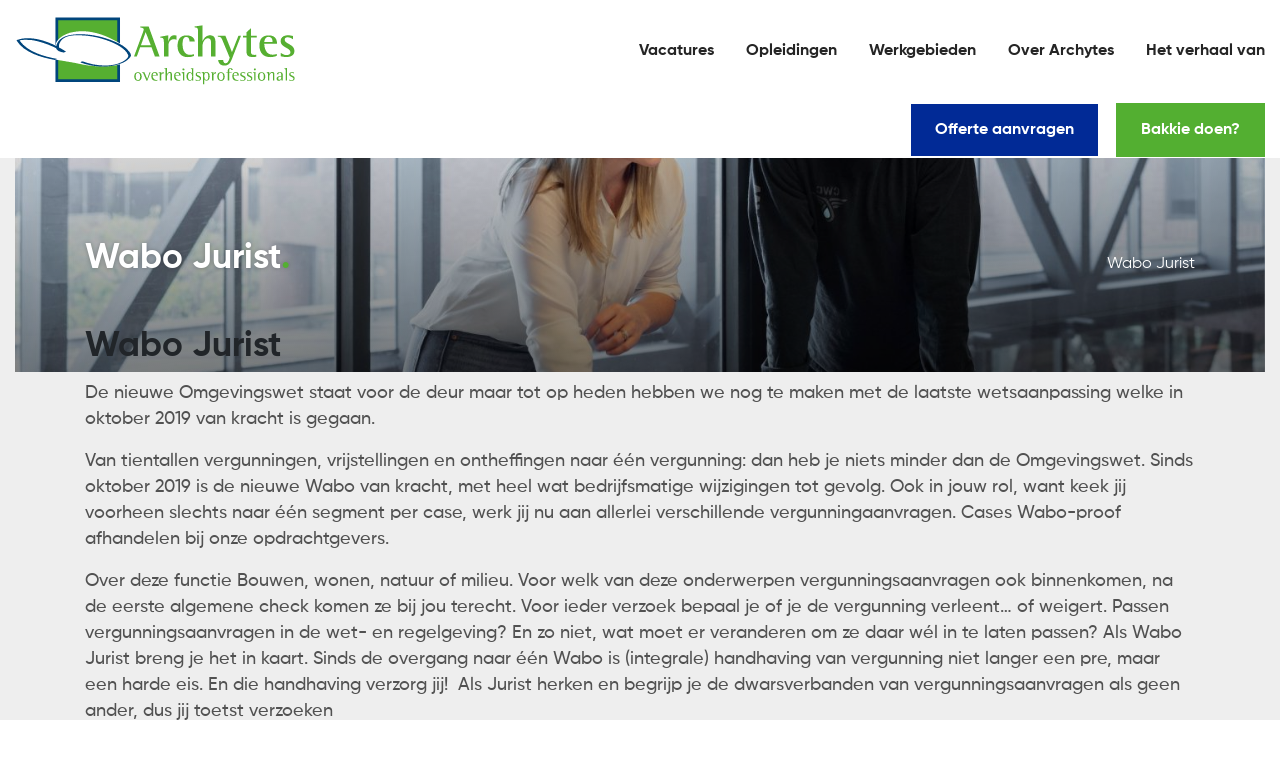

--- FILE ---
content_type: text/html; charset=UTF-8
request_url: https://www.archytes.nl/vacature-plaatsen/
body_size: 15437
content:

<!DOCTYPE html>
<html lang="nl">

<head>
    <meta charset="UTF-8">
    <meta name="viewport" content="width=device-width, initial-scale=1, shrink-to-fit=no">
    <meta name="author" content="Flexsoftware">
    <link rel="pingback" href="https://www.archytes.nl/xmlrpc.php">
    
    <meta name='robots' content='index, follow, max-image-preview:large, max-snippet:-1, max-video-preview:-1' />
	<style>img:is([sizes="auto" i], [sizes^="auto," i]) { contain-intrinsic-size: 3000px 1500px }</style>
	
	<!-- This site is optimized with the Yoast SEO plugin v24.4 - https://yoast.com/wordpress/plugins/seo/ -->
	<title>Wabo Jurist - Archytes Detachering Overheid</title>
	<link rel="canonical" href="https://www.archytes.nl/vacature-plaatsen/" />
	<meta property="og:locale" content="nl_NL" />
	<meta property="og:type" content="article" />
	<meta property="og:title" content="Wabo Jurist - Archytes Detachering Overheid" />
	<meta property="og:description" content="Wabo Jurist De nieuwe Omgevingswet staat voor de deur maar tot op heden hebben we nog te maken met de laatste wetsaanpassing welke in oktober 2019 van kracht is gegaan. Van tientallen vergunningen, vrijstellingen en ontheffingen naar één vergunning: dan heb je niets minder dan de Omgevingswet. Sinds oktober 2019 is de nieuwe Wabo van [&hellip;]" />
	<meta property="og:url" content="https://www.archytes.nl/vacature-plaatsen/" />
	<meta property="og:site_name" content="Archytes Detachering Overheid" />
	<meta property="article:modified_time" content="2022-11-11T13:31:14+00:00" />
	<meta property="og:image" content="https://www.archytes.nl/wp-content/uploads/2021/09/hero.jpg" />
	<meta property="og:image:width" content="1504" />
	<meta property="og:image:height" content="900" />
	<meta property="og:image:type" content="image/jpeg" />
	<meta name="twitter:card" content="summary_large_image" />
	<meta name="twitter:label1" content="Geschatte leestijd" />
	<meta name="twitter:data1" content="2 minuten" />
	<script type="application/ld+json" class="yoast-schema-graph">{"@context":"https://schema.org","@graph":[{"@type":"WebPage","@id":"https://www.archytes.nl/vacature-plaatsen/","url":"https://www.archytes.nl/vacature-plaatsen/","name":"Wabo Jurist - Archytes Detachering Overheid","isPartOf":{"@id":"https://www.archytes.nl/#website"},"primaryImageOfPage":{"@id":"https://www.archytes.nl/vacature-plaatsen/#primaryimage"},"image":{"@id":"https://www.archytes.nl/vacature-plaatsen/#primaryimage"},"thumbnailUrl":"https://www.archytes.nl/wp-content/uploads/2021/09/hero.jpg","datePublished":"2021-10-05T14:46:25+00:00","dateModified":"2022-11-11T13:31:14+00:00","inLanguage":"nl","potentialAction":[{"@type":"ReadAction","target":["https://www.archytes.nl/vacature-plaatsen/"]}]},{"@type":"ImageObject","inLanguage":"nl","@id":"https://www.archytes.nl/vacature-plaatsen/#primaryimage","url":"https://www.archytes.nl/wp-content/uploads/2021/09/hero.jpg","contentUrl":"https://www.archytes.nl/wp-content/uploads/2021/09/hero.jpg","width":1504,"height":900,"caption":"wabo jurist"},{"@type":"WebSite","@id":"https://www.archytes.nl/#website","url":"https://www.archytes.nl/","name":"Archytes Detachering Overheid","description":"Overheidsprofessionals","potentialAction":[{"@type":"SearchAction","target":{"@type":"EntryPoint","urlTemplate":"https://www.archytes.nl/?s={search_term_string}"},"query-input":{"@type":"PropertyValueSpecification","valueRequired":true,"valueName":"search_term_string"}}],"inLanguage":"nl"}]}</script>
	<!-- / Yoast SEO plugin. -->


<link rel='dns-prefetch' href='//use.fontawesome.com' />
<script type="text/javascript">
/* <![CDATA[ */
window._wpemojiSettings = {"baseUrl":"https:\/\/s.w.org\/images\/core\/emoji\/15.0.3\/72x72\/","ext":".png","svgUrl":"https:\/\/s.w.org\/images\/core\/emoji\/15.0.3\/svg\/","svgExt":".svg","source":{"concatemoji":"https:\/\/www.archytes.nl\/wp-includes\/js\/wp-emoji-release.min.js?ver=6.7.2"}};
/*! This file is auto-generated */
!function(i,n){var o,s,e;function c(e){try{var t={supportTests:e,timestamp:(new Date).valueOf()};sessionStorage.setItem(o,JSON.stringify(t))}catch(e){}}function p(e,t,n){e.clearRect(0,0,e.canvas.width,e.canvas.height),e.fillText(t,0,0);var t=new Uint32Array(e.getImageData(0,0,e.canvas.width,e.canvas.height).data),r=(e.clearRect(0,0,e.canvas.width,e.canvas.height),e.fillText(n,0,0),new Uint32Array(e.getImageData(0,0,e.canvas.width,e.canvas.height).data));return t.every(function(e,t){return e===r[t]})}function u(e,t,n){switch(t){case"flag":return n(e,"\ud83c\udff3\ufe0f\u200d\u26a7\ufe0f","\ud83c\udff3\ufe0f\u200b\u26a7\ufe0f")?!1:!n(e,"\ud83c\uddfa\ud83c\uddf3","\ud83c\uddfa\u200b\ud83c\uddf3")&&!n(e,"\ud83c\udff4\udb40\udc67\udb40\udc62\udb40\udc65\udb40\udc6e\udb40\udc67\udb40\udc7f","\ud83c\udff4\u200b\udb40\udc67\u200b\udb40\udc62\u200b\udb40\udc65\u200b\udb40\udc6e\u200b\udb40\udc67\u200b\udb40\udc7f");case"emoji":return!n(e,"\ud83d\udc26\u200d\u2b1b","\ud83d\udc26\u200b\u2b1b")}return!1}function f(e,t,n){var r="undefined"!=typeof WorkerGlobalScope&&self instanceof WorkerGlobalScope?new OffscreenCanvas(300,150):i.createElement("canvas"),a=r.getContext("2d",{willReadFrequently:!0}),o=(a.textBaseline="top",a.font="600 32px Arial",{});return e.forEach(function(e){o[e]=t(a,e,n)}),o}function t(e){var t=i.createElement("script");t.src=e,t.defer=!0,i.head.appendChild(t)}"undefined"!=typeof Promise&&(o="wpEmojiSettingsSupports",s=["flag","emoji"],n.supports={everything:!0,everythingExceptFlag:!0},e=new Promise(function(e){i.addEventListener("DOMContentLoaded",e,{once:!0})}),new Promise(function(t){var n=function(){try{var e=JSON.parse(sessionStorage.getItem(o));if("object"==typeof e&&"number"==typeof e.timestamp&&(new Date).valueOf()<e.timestamp+604800&&"object"==typeof e.supportTests)return e.supportTests}catch(e){}return null}();if(!n){if("undefined"!=typeof Worker&&"undefined"!=typeof OffscreenCanvas&&"undefined"!=typeof URL&&URL.createObjectURL&&"undefined"!=typeof Blob)try{var e="postMessage("+f.toString()+"("+[JSON.stringify(s),u.toString(),p.toString()].join(",")+"));",r=new Blob([e],{type:"text/javascript"}),a=new Worker(URL.createObjectURL(r),{name:"wpTestEmojiSupports"});return void(a.onmessage=function(e){c(n=e.data),a.terminate(),t(n)})}catch(e){}c(n=f(s,u,p))}t(n)}).then(function(e){for(var t in e)n.supports[t]=e[t],n.supports.everything=n.supports.everything&&n.supports[t],"flag"!==t&&(n.supports.everythingExceptFlag=n.supports.everythingExceptFlag&&n.supports[t]);n.supports.everythingExceptFlag=n.supports.everythingExceptFlag&&!n.supports.flag,n.DOMReady=!1,n.readyCallback=function(){n.DOMReady=!0}}).then(function(){return e}).then(function(){var e;n.supports.everything||(n.readyCallback(),(e=n.source||{}).concatemoji?t(e.concatemoji):e.wpemoji&&e.twemoji&&(t(e.twemoji),t(e.wpemoji)))}))}((window,document),window._wpemojiSettings);
/* ]]> */
</script>
<style id='wp-emoji-styles-inline-css' type='text/css'>

	img.wp-smiley, img.emoji {
		display: inline !important;
		border: none !important;
		box-shadow: none !important;
		height: 1em !important;
		width: 1em !important;
		margin: 0 0.07em !important;
		vertical-align: -0.1em !important;
		background: none !important;
		padding: 0 !important;
	}
</style>
<link rel='stylesheet' id='wp-block-library-css' href='https://www.archytes.nl/wp-includes/css/dist/block-library/style.min.css?ver=6.7.2' type='text/css' media='all' />
<style id='classic-theme-styles-inline-css' type='text/css'>
/*! This file is auto-generated */
.wp-block-button__link{color:#fff;background-color:#32373c;border-radius:9999px;box-shadow:none;text-decoration:none;padding:calc(.667em + 2px) calc(1.333em + 2px);font-size:1.125em}.wp-block-file__button{background:#32373c;color:#fff;text-decoration:none}
</style>
<style id='global-styles-inline-css' type='text/css'>
:root{--wp--preset--aspect-ratio--square: 1;--wp--preset--aspect-ratio--4-3: 4/3;--wp--preset--aspect-ratio--3-4: 3/4;--wp--preset--aspect-ratio--3-2: 3/2;--wp--preset--aspect-ratio--2-3: 2/3;--wp--preset--aspect-ratio--16-9: 16/9;--wp--preset--aspect-ratio--9-16: 9/16;--wp--preset--color--black: #000000;--wp--preset--color--cyan-bluish-gray: #abb8c3;--wp--preset--color--white: #ffffff;--wp--preset--color--pale-pink: #f78da7;--wp--preset--color--vivid-red: #cf2e2e;--wp--preset--color--luminous-vivid-orange: #ff6900;--wp--preset--color--luminous-vivid-amber: #fcb900;--wp--preset--color--light-green-cyan: #7bdcb5;--wp--preset--color--vivid-green-cyan: #00d084;--wp--preset--color--pale-cyan-blue: #8ed1fc;--wp--preset--color--vivid-cyan-blue: #0693e3;--wp--preset--color--vivid-purple: #9b51e0;--wp--preset--gradient--vivid-cyan-blue-to-vivid-purple: linear-gradient(135deg,rgba(6,147,227,1) 0%,rgb(155,81,224) 100%);--wp--preset--gradient--light-green-cyan-to-vivid-green-cyan: linear-gradient(135deg,rgb(122,220,180) 0%,rgb(0,208,130) 100%);--wp--preset--gradient--luminous-vivid-amber-to-luminous-vivid-orange: linear-gradient(135deg,rgba(252,185,0,1) 0%,rgba(255,105,0,1) 100%);--wp--preset--gradient--luminous-vivid-orange-to-vivid-red: linear-gradient(135deg,rgba(255,105,0,1) 0%,rgb(207,46,46) 100%);--wp--preset--gradient--very-light-gray-to-cyan-bluish-gray: linear-gradient(135deg,rgb(238,238,238) 0%,rgb(169,184,195) 100%);--wp--preset--gradient--cool-to-warm-spectrum: linear-gradient(135deg,rgb(74,234,220) 0%,rgb(151,120,209) 20%,rgb(207,42,186) 40%,rgb(238,44,130) 60%,rgb(251,105,98) 80%,rgb(254,248,76) 100%);--wp--preset--gradient--blush-light-purple: linear-gradient(135deg,rgb(255,206,236) 0%,rgb(152,150,240) 100%);--wp--preset--gradient--blush-bordeaux: linear-gradient(135deg,rgb(254,205,165) 0%,rgb(254,45,45) 50%,rgb(107,0,62) 100%);--wp--preset--gradient--luminous-dusk: linear-gradient(135deg,rgb(255,203,112) 0%,rgb(199,81,192) 50%,rgb(65,88,208) 100%);--wp--preset--gradient--pale-ocean: linear-gradient(135deg,rgb(255,245,203) 0%,rgb(182,227,212) 50%,rgb(51,167,181) 100%);--wp--preset--gradient--electric-grass: linear-gradient(135deg,rgb(202,248,128) 0%,rgb(113,206,126) 100%);--wp--preset--gradient--midnight: linear-gradient(135deg,rgb(2,3,129) 0%,rgb(40,116,252) 100%);--wp--preset--font-size--small: 13px;--wp--preset--font-size--medium: 20px;--wp--preset--font-size--large: 36px;--wp--preset--font-size--x-large: 42px;--wp--preset--spacing--20: 0.44rem;--wp--preset--spacing--30: 0.67rem;--wp--preset--spacing--40: 1rem;--wp--preset--spacing--50: 1.5rem;--wp--preset--spacing--60: 2.25rem;--wp--preset--spacing--70: 3.38rem;--wp--preset--spacing--80: 5.06rem;--wp--preset--shadow--natural: 6px 6px 9px rgba(0, 0, 0, 0.2);--wp--preset--shadow--deep: 12px 12px 50px rgba(0, 0, 0, 0.4);--wp--preset--shadow--sharp: 6px 6px 0px rgba(0, 0, 0, 0.2);--wp--preset--shadow--outlined: 6px 6px 0px -3px rgba(255, 255, 255, 1), 6px 6px rgba(0, 0, 0, 1);--wp--preset--shadow--crisp: 6px 6px 0px rgba(0, 0, 0, 1);}:where(.is-layout-flex){gap: 0.5em;}:where(.is-layout-grid){gap: 0.5em;}body .is-layout-flex{display: flex;}.is-layout-flex{flex-wrap: wrap;align-items: center;}.is-layout-flex > :is(*, div){margin: 0;}body .is-layout-grid{display: grid;}.is-layout-grid > :is(*, div){margin: 0;}:where(.wp-block-columns.is-layout-flex){gap: 2em;}:where(.wp-block-columns.is-layout-grid){gap: 2em;}:where(.wp-block-post-template.is-layout-flex){gap: 1.25em;}:where(.wp-block-post-template.is-layout-grid){gap: 1.25em;}.has-black-color{color: var(--wp--preset--color--black) !important;}.has-cyan-bluish-gray-color{color: var(--wp--preset--color--cyan-bluish-gray) !important;}.has-white-color{color: var(--wp--preset--color--white) !important;}.has-pale-pink-color{color: var(--wp--preset--color--pale-pink) !important;}.has-vivid-red-color{color: var(--wp--preset--color--vivid-red) !important;}.has-luminous-vivid-orange-color{color: var(--wp--preset--color--luminous-vivid-orange) !important;}.has-luminous-vivid-amber-color{color: var(--wp--preset--color--luminous-vivid-amber) !important;}.has-light-green-cyan-color{color: var(--wp--preset--color--light-green-cyan) !important;}.has-vivid-green-cyan-color{color: var(--wp--preset--color--vivid-green-cyan) !important;}.has-pale-cyan-blue-color{color: var(--wp--preset--color--pale-cyan-blue) !important;}.has-vivid-cyan-blue-color{color: var(--wp--preset--color--vivid-cyan-blue) !important;}.has-vivid-purple-color{color: var(--wp--preset--color--vivid-purple) !important;}.has-black-background-color{background-color: var(--wp--preset--color--black) !important;}.has-cyan-bluish-gray-background-color{background-color: var(--wp--preset--color--cyan-bluish-gray) !important;}.has-white-background-color{background-color: var(--wp--preset--color--white) !important;}.has-pale-pink-background-color{background-color: var(--wp--preset--color--pale-pink) !important;}.has-vivid-red-background-color{background-color: var(--wp--preset--color--vivid-red) !important;}.has-luminous-vivid-orange-background-color{background-color: var(--wp--preset--color--luminous-vivid-orange) !important;}.has-luminous-vivid-amber-background-color{background-color: var(--wp--preset--color--luminous-vivid-amber) !important;}.has-light-green-cyan-background-color{background-color: var(--wp--preset--color--light-green-cyan) !important;}.has-vivid-green-cyan-background-color{background-color: var(--wp--preset--color--vivid-green-cyan) !important;}.has-pale-cyan-blue-background-color{background-color: var(--wp--preset--color--pale-cyan-blue) !important;}.has-vivid-cyan-blue-background-color{background-color: var(--wp--preset--color--vivid-cyan-blue) !important;}.has-vivid-purple-background-color{background-color: var(--wp--preset--color--vivid-purple) !important;}.has-black-border-color{border-color: var(--wp--preset--color--black) !important;}.has-cyan-bluish-gray-border-color{border-color: var(--wp--preset--color--cyan-bluish-gray) !important;}.has-white-border-color{border-color: var(--wp--preset--color--white) !important;}.has-pale-pink-border-color{border-color: var(--wp--preset--color--pale-pink) !important;}.has-vivid-red-border-color{border-color: var(--wp--preset--color--vivid-red) !important;}.has-luminous-vivid-orange-border-color{border-color: var(--wp--preset--color--luminous-vivid-orange) !important;}.has-luminous-vivid-amber-border-color{border-color: var(--wp--preset--color--luminous-vivid-amber) !important;}.has-light-green-cyan-border-color{border-color: var(--wp--preset--color--light-green-cyan) !important;}.has-vivid-green-cyan-border-color{border-color: var(--wp--preset--color--vivid-green-cyan) !important;}.has-pale-cyan-blue-border-color{border-color: var(--wp--preset--color--pale-cyan-blue) !important;}.has-vivid-cyan-blue-border-color{border-color: var(--wp--preset--color--vivid-cyan-blue) !important;}.has-vivid-purple-border-color{border-color: var(--wp--preset--color--vivid-purple) !important;}.has-vivid-cyan-blue-to-vivid-purple-gradient-background{background: var(--wp--preset--gradient--vivid-cyan-blue-to-vivid-purple) !important;}.has-light-green-cyan-to-vivid-green-cyan-gradient-background{background: var(--wp--preset--gradient--light-green-cyan-to-vivid-green-cyan) !important;}.has-luminous-vivid-amber-to-luminous-vivid-orange-gradient-background{background: var(--wp--preset--gradient--luminous-vivid-amber-to-luminous-vivid-orange) !important;}.has-luminous-vivid-orange-to-vivid-red-gradient-background{background: var(--wp--preset--gradient--luminous-vivid-orange-to-vivid-red) !important;}.has-very-light-gray-to-cyan-bluish-gray-gradient-background{background: var(--wp--preset--gradient--very-light-gray-to-cyan-bluish-gray) !important;}.has-cool-to-warm-spectrum-gradient-background{background: var(--wp--preset--gradient--cool-to-warm-spectrum) !important;}.has-blush-light-purple-gradient-background{background: var(--wp--preset--gradient--blush-light-purple) !important;}.has-blush-bordeaux-gradient-background{background: var(--wp--preset--gradient--blush-bordeaux) !important;}.has-luminous-dusk-gradient-background{background: var(--wp--preset--gradient--luminous-dusk) !important;}.has-pale-ocean-gradient-background{background: var(--wp--preset--gradient--pale-ocean) !important;}.has-electric-grass-gradient-background{background: var(--wp--preset--gradient--electric-grass) !important;}.has-midnight-gradient-background{background: var(--wp--preset--gradient--midnight) !important;}.has-small-font-size{font-size: var(--wp--preset--font-size--small) !important;}.has-medium-font-size{font-size: var(--wp--preset--font-size--medium) !important;}.has-large-font-size{font-size: var(--wp--preset--font-size--large) !important;}.has-x-large-font-size{font-size: var(--wp--preset--font-size--x-large) !important;}
:where(.wp-block-post-template.is-layout-flex){gap: 1.25em;}:where(.wp-block-post-template.is-layout-grid){gap: 1.25em;}
:where(.wp-block-columns.is-layout-flex){gap: 2em;}:where(.wp-block-columns.is-layout-grid){gap: 2em;}
:root :where(.wp-block-pullquote){font-size: 1.5em;line-height: 1.6;}
</style>
<link rel='stylesheet' id='contact-form-7-css' href='https://www.archytes.nl/wp-content/plugins/contact-form-7/includes/css/styles.css?ver=5.7.5.1' type='text/css' media='all' />
<link rel='stylesheet' id='eeb-css-frontend-css' href='https://www.archytes.nl/wp-content/plugins/email-encoder-bundle/core/includes/assets/css/style.css?ver=230519-145207' type='text/css' media='all' />
<link rel='stylesheet' id='fa-css' href='https://use.fontawesome.com/releases/v5.7.2/css/all.css?ver=6.7.2' type='text/css' media='all' />
<link rel='stylesheet' id='boostrap-css' href='https://www.archytes.nl/wp-content/themes/archytes/bootstrap/bootstrap.min.css?ver=6.7.2' type='text/css' media='all' />
<link rel='stylesheet' id='style-css' href='https://www.archytes.nl/wp-content/themes/archytes/style.css?ver=6.7.2' type='text/css' media='all' />
<link rel='stylesheet' id='dynamic-css' href='https://www.archytes.nl/wp-content/plugins/uitzendbureau-website-v.1.9.14/public/css/dynamic_css.css?ver=1685451186' type='text/css' media='all' />
<link rel='stylesheet' id='grid-css' href='https://www.archytes.nl/wp-content/plugins/uitzendbureau-website-v.1.9.14/public/css/grid.css?ver=1.9.14' type='text/css' media='all' />
<link rel='stylesheet' id='uzp-select2-css' href='https://www.archytes.nl/wp-content/plugins/uitzendbureau-website-v.1.9.14/public/css/select2.min.css?ver=1.9.14' type='text/css' media='all' />
<script type="text/javascript" src="https://www.archytes.nl/wp-includes/js/jquery/jquery.min.js?ver=3.7.1" id="jquery-core-js"></script>
<script type="text/javascript" src="https://www.archytes.nl/wp-includes/js/jquery/jquery-migrate.min.js?ver=3.4.1" id="jquery-migrate-js"></script>
<script type="text/javascript" src="https://www.archytes.nl/wp-content/plugins/email-encoder-bundle/core/includes/assets/js/custom.js?ver=230519-145207" id="eeb-js-frontend-js"></script>
<script type="text/javascript" src="https://www.archytes.nl/wp-content/plugins/uitzendbureau-website-v.1.9.14/public/js/markerclusterer.min.js?ver=1.9.14" id="Markers-js"></script>
<script type="text/javascript" id="wp-statistics-tracker-js-extra">
/* <![CDATA[ */
var WP_Statistics_Tracker_Object = {"hitRequestUrl":"https:\/\/www.archytes.nl\/wp-json\/wp-statistics\/v2\/hit?wp_statistics_hit_rest=yes&track_all=1&current_page_type=page&current_page_id=353&search_query&page_uri=L3ZhY2F0dXJlLXBsYWF0c2VuLw=","keepOnlineRequestUrl":"https:\/\/www.archytes.nl\/wp-json\/wp-statistics\/v2\/online?wp_statistics_hit_rest=yes&track_all=1&current_page_type=page&current_page_id=353&search_query&page_uri=L3ZhY2F0dXJlLXBsYWF0c2VuLw=","option":{"dntEnabled":"","cacheCompatibility":""}};
/* ]]> */
</script>
<script type="text/javascript" src="https://www.archytes.nl/wp-content/plugins/wp-statistics/assets/js/tracker.js?ver=6.7.2" id="wp-statistics-tracker-js"></script>
<script type="text/javascript" src="https://www.archytes.nl/wp-content/themes/archytes/js/jquery.cookie.js?ver=1.4.2" id="cookies-js"></script>
<script type="text/javascript" src="https://www.archytes.nl/wp-content/themes/archytes/js/readmore.min.js?ver=1.4.2" id="readmore-js"></script>
<link rel="https://api.w.org/" href="https://www.archytes.nl/wp-json/" /><link rel="alternate" title="JSON" type="application/json" href="https://www.archytes.nl/wp-json/wp/v2/pages/353" /><link rel="EditURI" type="application/rsd+xml" title="RSD" href="https://www.archytes.nl/xmlrpc.php?rsd" />
<meta name="generator" content="WordPress 6.7.2" />
<link rel='shortlink' href='https://www.archytes.nl/?p=353' />
<link rel="alternate" title="oEmbed (JSON)" type="application/json+oembed" href="https://www.archytes.nl/wp-json/oembed/1.0/embed?url=https%3A%2F%2Fwww.archytes.nl%2Fvacature-plaatsen%2F" />
<link rel="alternate" title="oEmbed (XML)" type="text/xml+oembed" href="https://www.archytes.nl/wp-json/oembed/1.0/embed?url=https%3A%2F%2Fwww.archytes.nl%2Fvacature-plaatsen%2F&#038;format=xml" />
<meta name="uzp__version" content="1.9.14"/><!-- Analytics by WP Statistics v14.1.3 - https://wp-statistics.com/ -->
<link rel="icon" href="https://www.archytes.nl/wp-content/uploads/2021/10/cropped-favicon-32x32.png" sizes="32x32" />
<link rel="icon" href="https://www.archytes.nl/wp-content/uploads/2021/10/cropped-favicon-192x192.png" sizes="192x192" />
<link rel="apple-touch-icon" href="https://www.archytes.nl/wp-content/uploads/2021/10/cropped-favicon-180x180.png" />
<meta name="msapplication-TileImage" content="https://www.archytes.nl/wp-content/uploads/2021/10/cropped-favicon-270x270.png" />
		<style type="text/css" id="wp-custom-css">
			.grecaptcha-badge {
	opacity:0;
	pointer-events:none;
}

footer .socket span a {
	text-decoration:none;
}

footer .socket span a:hover {
	text-decoration:underline;
}


header nav svg.branding {
	margin: -10px 0 -10px 0;
	width: 280px;
}		</style>
		
    <!-- Google Tag Manager -->

    <script>
        (function(w, d, s, l, i) {
            w[l] = w[l] || [];
            w[l].push({
                'gtm.start':

                    new Date().getTime(),
                event: 'gtm.js'
            });
            var f = d.getElementsByTagName(s)[0],

                j = d.createElement(s),
                dl = l != 'dataLayer' ? '&l=' + l : '';
            j.async = true;
            j.src =

                'https://www.googletagmanager.com/gtm.js?id=' + i + dl;
            f.parentNode.insertBefore(j, f);

        })(window, document, 'script', 'dataLayer', 'GTM-MBH2SJTF');
    </script>

    <!-- End Google Tag Manager -->
</head>
</style>

<body class="page-template page-template-templates page-template-template-inschrijven page-template-templatestemplate-inschrijven-php page page-id-353">
    <!-- Google Tag Manager (noscript) -->

    <noscript><iframe src=https://www.googletagmanager.com/ns.html?id=GTM-MBH2SJTF

            height="0" width="0" style="display:none;visibility:hidden"></iframe></noscript>

    <!-- End Google Tag Manager (noscript) -->

    <header>
        <nav>
            <div class="container-fluid">
                <div class="d-flex flex-wrap">
                    <div>
                        <a href="https://www.archytes.nl">
                            <svg class="branding" width="251" height="61" viewBox="0 0 251 61" fill="none" xmlns="http://www.w3.org/2000/svg">
                                <path d="M92.9 1.69995H37.5V57.0999H92.9V1.69995Z" fill="#56AF31" stroke="#00457C" stroke-width="2.4622" />
                                <path d="M49.5 14.9001C62.5 11.5001 78.8 16.1001 90 23.1001C94 25.6001 98.2 28.2001 99.5 31.1001C106.9 47.1001 69.2 44.0001 58.2 41.2001C48.9 38.8001 38.4 38.1001 29.2 35.9001C23.5 34.5001 18.4 32.8001 13.2 29.9001C9.99997 28.1001 6.59997 24.7001 2.99997 21.6001C-1.90003 17.4001 13.5 18.5001 17 19.6001C26.4 22.5001 35.3 25.5001 43.6 30.5001C37.4 27.3001 37.7 25.3001 38.4 23.3001C39.7 19.0001 45.7 15.9001 49.5 14.9001Z" fill="white" />
                                <path d="M49.7 15.7C60.7 13.1 72 15.8 82 20.3C87.9 22.9 100.4 28.5 98.6 36.7C97.5 42 88.5 42.3 84.4 42.6C78.1 43 71.7 42.5 65.4 41.7C58.1 40.7 51 38.8 43.8 37.7C33 36 21.3 34.3 12.2 27.8C10.4 26.5 8.8 24.9 7.1 23.5C6.4 22.9 2.2 20.1 4.9 19.7C7.9 19.3 11.2 19.7 14.2 20.2C23.8 21.7 34.1 26.6 42.3 31.4C43.2 30.9 44 30.4 44.9 29.9C42.6 28.6 39.2 26.9 39.8 23.7C40.8 19.3 45.9 16.8 49.7 15.7C51.6 15.1 51.2 13.7 49.3 14.2C44.6 15.6 39.9 18 37.3 22.3C34.7 26.7 38.9 29.4 42.3 31.3C43.1 31.8 46.1 30.5 44.9 29.8C35.4 24.2 23.8 19 12.7 17.9C11.8 17.8 -2 17.3 0.700001 21.2C3.5 25.3 9 29 13.4 31.4C19.5 34.7 26.4 36.4 33.2 37.7C40.1 39 47 39.8 53.9 41.2C57.7 42 61.3 42.9 65.2 43.4C72.8 44.4 80.7 44.7 88.3 43.7C93.1 43.1 99.5 41.6 101.7 36.7C105.5 28.2 90 21.3 84.6 18.7C74.5 13.9 61.9 11.1 50.8 13.8C50.3 13.9 49.8 14 49.3 14.1C47.4 14.6 47.8 16.1 49.7 15.7Z" fill="white" />
                                <path d="M37.4 37.5C25.9 35.4 11.5 31.4 4.29999 21.4C3.29999 20 14.8 20.6 15.7 20.8C18.9 21.3 22.1 22.2 25.2 23.2C31.5 25.2 37.7 28 43.3 31.7C44 31.4 44.7 31.1 45.4 30.8C42.2 30.2 38.8 29.1 39.4 25.2C39.8 22.9 41.6 20.5 43.4 19.2C47.3 16.4 53.1 16.3 57.7 16.4C68.1 16.5 78.8 19.1 88.3 23.3C92 25 95.6 27.1 98.5 29.9C99.8 31.1 100.7 32.5 101.4 34.1C102.5 36.7 97.5 39.5 95.8 40.4C85.9 45.5 70.8 43.7 60.8 39.8C60.3 39.6 58.1 40.5 58.9 40.8C70.5 45.3 85.8 46.1 97.2 40.8C99.7 39.6 101.9 37.9 103.5 35.7C104.7 34.1 103.3 32.2 102.2 30.8C99.2 26.7 94.1 24 89.5 22.1C77.7 17.1 64 14.3 51.2 15.9C47.2 16.4 43 17.7 40 20.5C38.2 22.2 36.9 24.9 36.9 27.4C36.9 30.5 41.2 31.4 43.4 31.8C43.7 31.9 46 31.3 45.5 30.9C34 23.3 16 15.7 2.19999 20.5C2.09999 20.5 1.29999 20.9 1.39999 21.1C8.09999 32 23.6 36.3 35.5 38.5C36 38.6 38.1 37.7 37.4 37.5Z" fill="#00457C" />
                                <path d="M114.7 13.7C114.9 13 115.4 11.6 115.4 11.3C115.4 9.7 113.9 9.7 112.3 9.4V8.5H119.8L129.6 35.4H125.4L122.4 27.1H112.2L109.2 35.4H106.7L114.7 13.7ZM112.9 25.3H121.7L117.1 13.6L112.9 25.3Z" fill="#56AF31" />
                                <path d="M133.4 22.1C133.4 19.3 132.8 18.6 130.2 18.5V17.7L137.4 16.4V21.7H137.5C138.1 19.9 139.3 16.4 142.5 16.4C143.2 16.4 144 16.5 144.7 16.6V20.4C144.1 20.2 143.3 19.9 142.7 19.9C138.7 19.9 137.5 23.1 137.5 25.9V35.5H133.5V22.1H133.4Z" fill="#56AF31" />
                                <path d="M160.3 35C158.9 35.5 157.9 36 154.6 36C149 36 145.7 32 145.7 26C145.7 20.5 147.9 16.5 153.7 16.5C158.1 16.5 161.1 18.7 161.1 22H156.4C156.4 20.4 156 17.9 153.5 17.9C150.8 17.9 150.2 20.9 150.2 24.7C150.2 30.6 152.9 33.9 156.6 33.9C157.8 33.9 159.5 33.7 160.4 33.3V35H160.3Z" fill="#56AF31" />
                                <path d="M164.1 12.9C164.1 10.1 163.4 9.4 161 9.3V8.5L168.1 7.5V21.6H168.2C168.9 20 170.8 16.4 174.8 16.4C179.4 16.4 179.7 20.2 179.7 23.1V35.5H175.7V23.7C175.7 21.7 175.7 19.1 172.8 19.1C170.5 19.1 168.1 22.3 168.1 25.9V35.4H164.1V12.9Z" fill="#56AF31" />
                                <path d="M194.7 37C193.5 40.2 192.1 43.6 187.7 43.6C183.3 43.6 182.3 40.3 182.1 38.5H186.7C186.7 39.7 186.9 41.5 188.8 41.5C190.6 41.5 191.4 39.5 192 38L192.5 36.6L186.1 21.2001C185.1 18.8001 184.6 17.7 181.8 17.6V16.8H188.6L194.5 31.5L200.3 16.8H202.6L194.7 37Z" fill="#56AF31" />
                                <path d="M216.3 35.6C215.4 35.8 214.5 35.9 213.6 35.9C209.8 35.9 207.5 35.3 207.5 30.7V18.5H204.4V16.9H207.5V13.7L211.5 10.1V16.8H216.7V18.4H211.5V30C211.5 32.8 211.7 34 214.8 34C215.3 34 215.8 34 216.3 33.8V35.6Z" fill="#56AF31" />
                                <path d="M234.5 34.9C233.7 35.2 231.6 36 228.9 36C222.8 36 219.1 32.3 219.1 25.6C219.1 19.3 222.1 16.5 227.5 16.5C234.3 16.5 234.9 21.5 234.9 24.1H223.5C223.5 28.1 225.1 33.8 230.8 33.8C232.5 33.8 233.9 33.4 234.6 33.1V34.9H234.5ZM230.9 22.5C230.9 21.6 230.8 17.8 227.3 17.8C224.3 17.8 223.5 21 223.5 22.5H230.9Z" fill="#56AF31" />
                                <path d="M249.3 20.1C248.7 19.7 246.8 18.2 244.5 18.2C243.2 18.2 241.7 18.7 241.7 20.4C241.7 24.2 250.5 24.3 250.5 30.4C250.5 34.3 247.3 35.9 243.3 35.9C240.9 35.9 239.1 35.4 238.2 35.2V32.1C239.4 32.9 241.2 34.2 243.5 34.2C246 34.2 246.9 32.9 246.9 31.5C246.9 27.6 238.1 27.3 238.1 21.8C238.1 18.9 240.1 16.4 244.8 16.4C246.8 16.4 248.6 16.9 249.3 17.1V20.1Z" fill="#56AF31" />
                                <path d="M106.9 53.4C106.9 51 107.9 49.5 110.2 49.5C112.3 49.5 113.6 51 113.6 53.4C113.6 55.8 112.5 57.3 110.3 57.3C108.1 57.2 106.9 55.7 106.9 53.4ZM110.2 56.6C112 56.6 112.2 54.6 112.2 53.4C112.2 52.1 111.9 50.1 110.2 50.1C108.3 50.1 108.2 52.1 108.2 53.4C108.2 54.6 108.5 56.6 110.2 56.6Z" fill="#56AF31" />
                                <path d="M115.4 51.4C115 50.5 114.9 50 113.8 49.9V49.6H116L118.5 55.5L120.6 49.6H121.5L118.6 57.2H117.9L115.4 51.4Z" fill="#56AF31" />
                                <path d="M127.9 56.8999C127.7 56.9999 126.9 57.1999 125.9 57.1999C123.5 57.1999 122.2 55.6999 122.2 53.0999C122.2 50.7999 123.1 49.3999 125.4 49.3999C126.9 49.3999 128.1 50.2999 128.1 52.1999V52.3999H123.4V52.6999C123.4 54.2999 124.5 56.4999 126.7 56.4999C127.1 56.4999 127.5 56.3999 127.8 56.2999V56.8999H127.9ZM126.7 51.7999C126.7 50.8999 126.2 50.0999 125.2 50.0999C123.7 50.0999 123.5 51.3999 123.4 51.9999H126.7V51.7999Z" fill="#56AF31" />
                                <path d="M129.9 51.1999C129.9 50.1999 129.1 50.0999 128.7 50.0999V49.7999L131.1 49.3999V51.2999C131.3 50.5999 131.7 49.3999 133.2 49.3999H133.3V50.6999C133.1 50.6999 132.9 50.5999 132.8 50.5999C131.2 50.5999 131 52.1999 131 53.0999V56.9999H129.8V51.1999H129.9Z" fill="#56AF31" />
                                <path d="M135 47.5C135 46.5 134.2 46.5 133.8 46.4V46.0999L136.3 45.7V51.4C136.6 50.9 137.4 49.2 138.8 49.2C140.7 49.2 140.7 50.9999 140.7 52.0999V57H139.5V52.1999C139.5 51.1999 139.5 50.2 138.4 50.2C137.6 50.2 136.2 51.8999 136.2 53.5999V57H135V47.5Z" fill="#56AF31" />
                                <path d="M148.3 56.8999C148.1 56.9999 147.3 57.1999 146.3 57.1999C143.9 57.1999 142.6 55.6999 142.6 53.0999C142.6 50.7999 143.5 49.3999 145.8 49.3999C147.3 49.3999 148.5 50.2999 148.5 52.1999V52.3999H143.8V52.6999C143.8 54.2999 144.9 56.4999 147.1 56.4999C147.5 56.4999 147.9 56.3999 148.2 56.2999V56.8999H148.3ZM147.1 51.7999C147.1 50.8999 146.6 50.0999 145.6 50.0999C144.1 50.0999 143.9 51.3999 143.8 51.9999H147.1V51.7999Z" fill="#56AF31" />
                                <path d="M150.5 51.1C150.5 50.1 149.7 50.1 149.3 50V49.7L151.7 49.3V57H150.5V51.1ZM150.1 47C150.1 46.5 150.5 46.1 151 46.1C151.5 46.1 151.9 46.5 151.9 47C151.9 47.5 151.5 47.9 151 47.9C150.5 47.9 150.1 47.5 150.1 47Z" fill="#56AF31" />
                                <path d="M158.7 55.9999C158.4 56.4999 157.8 57.1999 156.7 57.1999C154.8 57.1999 153.7 55.5999 153.7 53.2999C153.7 51.1999 154.6 49.3999 156.6 49.3999C157.8 49.3999 158.4 50.1999 158.7 50.6999V47.7999C158.7 46.7999 158.4 46.4999 157.5 46.4999V46.1999L159.9 45.7999V56.9999H158.7V55.9999ZM158.7 52.9999C158.7 51.7999 158.3 50.0999 156.9 50.0999C155.4 50.0999 155.1 52.0999 155.1 53.3999C155.1 54.4999 155.4 56.6999 156.9 56.6999C158.4 56.6999 158.8 54.9999 158.8 53.6999V52.9999H158.7Z" fill="#56AF31" />
                                <path d="M166.2 50.7C165.9 50.6 165.2 50.1 164.3 50.1C163.6 50.1 163 50.4 163 51.1C163 52.7 166.8 52.4 166.8 55C166.8 56.6 165.6 57.3 164 57.3C163 57.3 162.3 57.1 161.9 57V56C162.1 56.1 163 56.7 164 56.7C165 56.7 165.7 56.3 165.7 55.3C165.7 53.7 161.9 53.7 161.9 51.6C161.9 50.4 162.6 49.5 164.5 49.5C165.3 49.5 166 49.7 166.3 49.8V50.7H166.2Z" fill="#56AF31" />
                                <path d="M168.5 51.0999C168.5 50.0999 167.7 50.0999 167.2 49.9999V49.6999L169.7 49.2999V50.4999C169.9 49.9999 170.6 49.2999 171.6 49.2999C173.6 49.2999 174.5 50.8999 174.5 53.1999C174.5 55.2999 173.7 57.0999 171.7 57.0999C170.6 57.0999 169.9 56.3999 169.7 55.7999V60.2999H168.5V51.0999ZM169.8 53.6999C169.8 54.7999 170.2 56.4999 171.6 56.4999C173.1 56.4999 173.3 54.4999 173.3 53.1999C173.3 52.0999 173 49.8999 171.5 49.8999C170.4 49.8999 169.7 51.2999 169.7 52.3999V53.6999H169.8Z" fill="#56AF31" />
                                <path d="M176.8 51.1999C176.8 50.1999 176 50.0999 175.6 50.0999V49.7999L178 49.3999V51.2999C178.2 50.5999 178.6 49.3999 180.1 49.3999H180.2V50.6999C180 50.6999 179.8 50.5999 179.7 50.5999C178.1 50.5999 177.9 52.1999 177.9 53.0999V56.9999H176.7V51.1999H176.8Z" fill="#56AF31" />
                                <path d="M181.3 53.4C181.3 51 182.3 49.5 184.6 49.5C186.7 49.5 188 51 188 53.4C188 55.8 186.9 57.3 184.7 57.3C182.5 57.2 181.3 55.7 181.3 53.4ZM184.7 56.6C186.5 56.6 186.7 54.6 186.7 53.4C186.7 52.1 186.4 50.1 184.7 50.1C182.8 50.1 182.7 52.1 182.7 53.4C182.7 54.6 182.9 56.6 184.7 56.6Z" fill="#56AF31" />
                                <path d="M190.7 50.0999H189.4V49.5999H190.7V48.6999C190.7 47.3999 190.9 45.8999 193 45.8999C194.7 45.8999 195.2 46.8999 195.2 47.5999H193.9C193.9 46.9999 193.7 46.4999 192.9 46.4999C192 46.4999 192 47.5999 192 48.6999V49.5999H194.2V50.0999H192V56.9999H190.8V50.0999H190.7Z" fill="#56AF31" />
                                <path d="M200.5 56.8999C200.3 56.9999 199.5 57.1999 198.5 57.1999C196.1 57.1999 194.8 55.6999 194.8 53.0999C194.8 50.7999 195.7 49.3999 198 49.3999C199.5 49.3999 200.7 50.2999 200.7 52.1999V52.3999H196V52.6999C196 54.2999 197.1 56.4999 199.3 56.4999C199.7 56.4999 200.1 56.3999 200.4 56.2999V56.8999H200.5ZM199.3 51.7999C199.3 50.8999 198.8 50.0999 197.8 50.0999C196.3 50.0999 196.1 51.3999 196 51.9999H199.3V51.7999Z" fill="#56AF31" />
                                <path d="M206.2 50.7C205.9 50.6 205.2 50.1 204.3 50.1C203.6 50.1 203 50.4 203 51.1C203 52.7 206.8 52.4 206.8 55C206.8 56.6 205.6 57.3 204 57.3C203 57.3 202.3 57.1 201.9 57V56C202.1 56.1 203 56.7 204 56.7C205 56.7 205.7 56.3 205.7 55.3C205.7 53.7 201.9 53.7 201.9 51.6C201.9 50.4 202.6 49.5 204.5 49.5C205.3 49.5 206 49.7 206.3 49.8V50.7H206.2Z" fill="#56AF31" />
                                <path d="M212.2 50.7C211.9 50.6 211.2 50.1 210.3 50.1C209.6 50.1 209 50.4 209 51.1C209 52.7 212.8 52.4 212.8 55C212.8 56.6 211.6 57.3 210 57.3C209 57.3 208.3 57.1 207.9 57V56C208.1 56.1 209 56.7 210 56.7C211 56.7 211.7 56.3 211.7 55.3C211.7 53.7 207.9 53.7 207.9 51.6C207.9 50.4 208.6 49.5 210.5 49.5C211.3 49.5 212 49.7 212.3 49.8V50.7H212.2Z" fill="#56AF31" />
                                <path d="M214.5 51.1C214.5 50.1 213.7 50.1 213.3 50V49.7L215.7 49.3V57H214.5V51.1ZM214.1 47C214.1 46.5 214.5 46.1 215 46.1C215.5 46.1 215.9 46.5 215.9 47C215.9 47.5 215.5 47.9 215 47.9C214.5 47.9 214.1 47.5 214.1 47Z" fill="#56AF31" />
                                <path d="M217.7 53.4C217.7 51 218.7 49.5 221 49.5C223.1 49.5 224.4 51 224.4 53.4C224.4 55.8 223.3 57.3 221.1 57.3C218.9 57.2 217.7 55.7 217.7 53.4ZM221.1 56.6C222.9 56.6 223.1 54.6 223.1 53.4C223.1 52.1 222.8 50.1 221.1 50.1C219.2 50.1 219.1 52.1 219.1 53.4C219.1 54.6 219.4 56.6 221.1 56.6Z" fill="#56AF31" />
                                <path d="M226.7 51.0999C226.7 50.0999 225.9 50.0999 225.5 49.9999V49.6999L227.9 49.2999V51.3999C228.1 50.7999 229 49.2999 230.6 49.2999C232.2 49.2999 232.5 50.0999 232.5 51.1999V56.9999H231.3V51.7999C231.3 50.8999 231.3 50.0999 230.2 50.0999C229 50.0999 227.9 52.0999 227.9 53.0999V56.9999H226.7V51.0999Z" fill="#56AF31" />
                                <path d="M238.7 55.9999C238.3 56.3999 237.7 57.1999 236.4 57.1999C235.2 57.1999 234.5 56.3999 234.5 55.2999C234.5 52.9999 237.7 52.8999 238.7 52.8999V52.2999C238.7 51.1999 238.7 49.9999 237.4 49.9999C236.2 49.9999 236.1 50.9999 236.1 51.3999H234.7C234.8 50.4999 235.4 49.3999 237.5 49.3999C239.6 49.3999 240 50.4999 240 51.9999V56.9999H238.8V55.9999H238.7ZM238.7 53.3999C238 53.3999 235.9 53.4999 235.9 55.0999C235.9 55.6999 236.2 56.3999 237.1 56.3999C238.2 56.3999 238.7 55.1999 238.7 54.3999V53.3999Z" fill="#56AF31" />
                                <path d="M242.6 47.5C242.6 46.5 241.8 46.5 241.4 46.4V46.0999L243.9 45.7V57H242.7V47.5H242.6Z" fill="#56AF31" />
                                <path d="M250.1 50.7C249.8 50.6 249.1 50.1 248.2 50.1C247.5 50.1 246.9 50.4 246.9 51.1C246.9 52.7 250.7 52.4 250.7 55C250.7 56.6 249.5 57.3 247.9 57.3C246.9 57.3 246.2 57.1 245.8 57V56C246 56.1 246.9 56.7 247.9 56.7C248.9 56.7 249.6 56.3 249.6 55.3C249.6 53.7 245.8 53.7 245.8 51.6C245.8 50.4 246.5 49.5 248.4 49.5C249.2 49.5 249.9 49.7 250.2 49.8V50.7H250.1Z" fill="#56AF31" />
                            </svg>

                        </a>
                    </div>
                    <div class="d-none d-md-none d-lg-none d-xl-flex ml-auto align-items-center desk-nav">
                        <div class="menu-hoofdmenu-container"><ul id="menu-hoofdmenu" class="menu"><li id="menu-item-182" class="menu-item menu-item-type-post_type menu-item-object-page menu-item-182"><a href="https://www.archytes.nl/vacatures/">Vacatures</a></li>
<li id="menu-item-185" class="menu-item menu-item-type-post_type_archive menu-item-object-opleidingen menu-item-185"><a href="https://www.archytes.nl/opleidingen/">Opleidingen</a></li>
<li id="menu-item-208" class="menu-item menu-item-type-post_type_archive menu-item-object-werkgebieden menu-item-208"><a href="https://www.archytes.nl/werkgebieden/">Werkgebieden</a></li>
<li id="menu-item-369" class="menu-item menu-item-type-post_type menu-item-object-page menu-item-has-children menu-item-369"><a href="https://www.archytes.nl/over-archytes/">Over Archytes</a>
<ul class="sub-menu">
	<li id="menu-item-186" class="menu-item menu-item-type-post_type_archive menu-item-object-nieuws menu-item-186"><a href="https://www.archytes.nl/nieuws/">Nieuws</a></li>
	<li id="menu-item-357" class="menu-item menu-item-type-post_type_archive menu-item-object-faq menu-item-357"><a href="https://www.archytes.nl/faq/">Faq</a></li>
	<li id="menu-item-302" class="menu-item menu-item-type-post_type menu-item-object-page menu-item-302"><a href="https://www.archytes.nl/contact/">Contact</a></li>
</ul>
</li>
<li id="menu-item-952" class="menu-item menu-item-type-post_type menu-item-object-page menu-item-952"><a href="https://www.archytes.nl/het-verhaal-van/">Het verhaal van</a></li>
</ul></div>                    </div>
                    <div class="d-flex align-items-center ml-auto menu-cta">
                                                                                                                                                                                <a class="btn mr-0 ml-auto mr-3 secondary d-none d-md-flex" href="/opdrachtgevers/" target="">
                                                                                                                        Offerte aanvragen                                    </a>
                                                                                                                                                                <a class="btn mr-0" href="/bakkiedoen" target="">
                                                                                                                        Bakkie doen?                                    </a>
                                                                                                        </div>
                    <div class="d-flex d-md-flex d-lg-flex d-xl-none ml-3 ml-md-4 align-items-center">
                        <div class="nav-toggle">
                            <div></div>
                            <div></div>
                            <div></div>
                        </div>
                    </div>
                    <div class="mobile-nav">
                        <div class="menu-hoofdmenu-container"><ul id="menu-hoofdmenu-1" class="menu"><li class="menu-item menu-item-type-post_type menu-item-object-page menu-item-182"><a href="https://www.archytes.nl/vacatures/">Vacatures</a></li>
<li class="menu-item menu-item-type-post_type_archive menu-item-object-opleidingen menu-item-185"><a href="https://www.archytes.nl/opleidingen/">Opleidingen</a></li>
<li class="menu-item menu-item-type-post_type_archive menu-item-object-werkgebieden menu-item-208"><a href="https://www.archytes.nl/werkgebieden/">Werkgebieden</a></li>
<li class="menu-item menu-item-type-post_type menu-item-object-page menu-item-has-children menu-item-369"><a href="https://www.archytes.nl/over-archytes/">Over Archytes</a>
<ul class="sub-menu">
	<li class="menu-item menu-item-type-post_type_archive menu-item-object-nieuws menu-item-186"><a href="https://www.archytes.nl/nieuws/">Nieuws</a></li>
	<li class="menu-item menu-item-type-post_type_archive menu-item-object-faq menu-item-357"><a href="https://www.archytes.nl/faq/">Faq</a></li>
	<li class="menu-item menu-item-type-post_type menu-item-object-page menu-item-302"><a href="https://www.archytes.nl/contact/">Contact</a></li>
</ul>
</li>
<li class="menu-item menu-item-type-post_type menu-item-object-page menu-item-952"><a href="https://www.archytes.nl/het-verhaal-van/">Het verhaal van</a></li>
</ul></div>                                                                            <div class="w-full menu-mobile-cta">

                                                                                                                                                <a class="btn mr-0 w-full secondary" href="/opdrachtgevers/" target="">
                                                                                                                                    Offerte aanvragen                                        </a>
                                                                                                                                                                                    <a class="btn mr-0 w-full " href="/bakkiedoen" target="">
                                                                                                                                    Bakkie doen?                                        </a>
                                                                    
                            </div>
                                            </div>
                </div>
            </div>
        </nav>
    </header>

<section class="header">
    <div class="container-fluid">
        <div class="inner" style="background-image:url(https://www.archytes.nl/wp-content/uploads/2021/09/hero-1504x420.jpg);" >
            <div class="container">
                <div class="row">
                    <div class="col-md-8">
                        <h1>Wabo Jurist</h1>
                    </div>
                    <div class="col-md-4 breadcrumbs align-items-end d-flex justify-content-md-end justify-content-lg-end pb-3">
                        <span><span class="breadcrumb_last" aria-current="page">Wabo Jurist</span></span>                    </div>
                </div>
            </div>
        </div>
    </div>
</section>

<section class="inschrijven">
    <div class="container">
        <div class="row">
                        <div class="col-xl-12">
                <div class="inner form">
                    <h1>Wabo Jurist</h1>
<p>De nieuwe Omgevingswet staat voor de deur maar tot op heden hebben we nog te maken met de laatste wetsaanpassing welke in oktober 2019 van kracht is gegaan.</p>
<p>Van tientallen vergunningen, vrijstellingen en ontheffingen naar één vergunning: dan heb je niets minder dan de Omgevingswet. Sinds oktober 2019 is de nieuwe Wabo van kracht, met heel wat bedrijfsmatige wijzigingen tot gevolg. Ook in jouw rol, want keek jij voorheen slechts naar één segment per case, werk jij nu aan allerlei verschillende vergunningaanvragen. Cases Wabo-proof afhandelen bij onze opdrachtgevers.</p>
<p>Over deze functie Bouwen, wonen, natuur of milieu. Voor welk van deze onderwerpen vergunningsaanvragen ook binnenkomen, na de eerste algemene check komen ze bij jou terecht. Voor ieder verzoek bepaal je of je de vergunning verleent… of weigert. Passen vergunningsaanvragen in de wet- en regelgeving? En zo niet, wat moet er veranderen om ze daar wél in te laten passen? Als Wabo Jurist breng je het in kaart. Sinds de overgang naar één Wabo is (integrale) handhaving van vergunning niet langer een pre, maar een harde eis. En die handhaving verzorg jij!  Als Jurist herken en begrijp je de dwarsverbanden van vergunningsaanvragen als geen ander, dus jij toetst verzoeken<br />
op wetten, regelingen en beleidskaders. Overigens ben jij juridisch verantwoordelijk voor de gehele handhaving. Gerelateerde klachten handel jij daarom ook gewoon af. Over jou kritisch kijken naar vraagstukken, en daar vervolgens ook nog eens definitief over<br />
beslissen, dan móét je wel beschikken over juridische kennis. Daarmee willen we overigens niet zeggen dat alleen alumni Rechten kans maken.</p>
<h5>De ideale Wabo Jurist voor onze opdrachtgever beschikt over:</h5>
<ul>
<li>Een hbo-diploma Rechten, Milieukunde of Ruimtelijke Ordening of Planologie</li>
<li>Kennis van de nieuwe Wabo-wet, bijvoorbeeld doordat je er al eerder mee hebt gewerkt</li>
<li>Overtuigingskracht, doorzettingsvermogen, assertiviteit en gevoel voor samenwerken</li>
<li>Ervaring met het omgevingsrecht in een vergelijkbare functie</li>
</ul>
<h5></h5>
<h5>Wat wij bieden</h5>
<p>Als Jurist bij Archytes ben je nooit uitgeleerd. Natuurlijk beschik je al over gedegen kennis, ben je vakkundig en weet je hoe je zaken aanpakt, maar dat betekent niet dat je niet nóg meer kunt leren. Zie jij dat net zo? Dan zit je bij Archytes zeker weten goed.</p>
<h5>Wat wij vragen</h5>
<p>Kritisch kijken naar vraagstukken, en daar vervolgens ook nog eens definitief over beslissen, dan móét je wel beschikken over juridische kennis. Daarmee willen we overigens niet zeggen dat alleen alumni Rechten kans maken.</p>
                </div>
            </div>
        </div>
    </div>
</section>



<footer>
    <div class="container">
        <div class="row d-flex justify-content-between">
            <div class="branding-col mb-3 mb-md-0 mt-md-0 mt-lg-0 mt-md-5 p-3 p-md-3 p-lg-0">
                <svg class="branding" width="251" height="61" viewBox="0 0 251 61" fill="none" xmlns="http://www.w3.org/2000/svg">
								<path d="M92.9 1.69995H37.5V57.0999H92.9V1.69995Z" fill="#56AF31" stroke="#00457C" stroke-width="2.4622"/>
								<path d="M49.5 14.9001C62.5 11.5001 78.8 16.1001 90 23.1001C94 25.6001 98.2 28.2001 99.5 31.1001C106.9 47.1001 69.2 44.0001 58.2 41.2001C48.9 38.8001 38.4 38.1001 29.2 35.9001C23.5 34.5001 18.4 32.8001 13.2 29.9001C9.99997 28.1001 6.59997 24.7001 2.99997 21.6001C-1.90003 17.4001 13.5 18.5001 17 19.6001C26.4 22.5001 35.3 25.5001 43.6 30.5001C37.4 27.3001 37.7 25.3001 38.4 23.3001C39.7 19.0001 45.7 15.9001 49.5 14.9001Z" fill="white"/>
								<path d="M49.7 15.7C60.7 13.1 72 15.8 82 20.3C87.9 22.9 100.4 28.5 98.6 36.7C97.5 42 88.5 42.3 84.4 42.6C78.1 43 71.7 42.5 65.4 41.7C58.1 40.7 51 38.8 43.8 37.7C33 36 21.3 34.3 12.2 27.8C10.4 26.5 8.8 24.9 7.1 23.5C6.4 22.9 2.2 20.1 4.9 19.7C7.9 19.3 11.2 19.7 14.2 20.2C23.8 21.7 34.1 26.6 42.3 31.4C43.2 30.9 44 30.4 44.9 29.9C42.6 28.6 39.2 26.9 39.8 23.7C40.8 19.3 45.9 16.8 49.7 15.7C51.6 15.1 51.2 13.7 49.3 14.2C44.6 15.6 39.9 18 37.3 22.3C34.7 26.7 38.9 29.4 42.3 31.3C43.1 31.8 46.1 30.5 44.9 29.8C35.4 24.2 23.8 19 12.7 17.9C11.8 17.8 -2 17.3 0.700001 21.2C3.5 25.3 9 29 13.4 31.4C19.5 34.7 26.4 36.4 33.2 37.7C40.1 39 47 39.8 53.9 41.2C57.7 42 61.3 42.9 65.2 43.4C72.8 44.4 80.7 44.7 88.3 43.7C93.1 43.1 99.5 41.6 101.7 36.7C105.5 28.2 90 21.3 84.6 18.7C74.5 13.9 61.9 11.1 50.8 13.8C50.3 13.9 49.8 14 49.3 14.1C47.4 14.6 47.8 16.1 49.7 15.7Z" fill="white"/>
								<path d="M37.4 37.5C25.9 35.4 11.5 31.4 4.29999 21.4C3.29999 20 14.8 20.6 15.7 20.8C18.9 21.3 22.1 22.2 25.2 23.2C31.5 25.2 37.7 28 43.3 31.7C44 31.4 44.7 31.1 45.4 30.8C42.2 30.2 38.8 29.1 39.4 25.2C39.8 22.9 41.6 20.5 43.4 19.2C47.3 16.4 53.1 16.3 57.7 16.4C68.1 16.5 78.8 19.1 88.3 23.3C92 25 95.6 27.1 98.5 29.9C99.8 31.1 100.7 32.5 101.4 34.1C102.5 36.7 97.5 39.5 95.8 40.4C85.9 45.5 70.8 43.7 60.8 39.8C60.3 39.6 58.1 40.5 58.9 40.8C70.5 45.3 85.8 46.1 97.2 40.8C99.7 39.6 101.9 37.9 103.5 35.7C104.7 34.1 103.3 32.2 102.2 30.8C99.2 26.7 94.1 24 89.5 22.1C77.7 17.1 64 14.3 51.2 15.9C47.2 16.4 43 17.7 40 20.5C38.2 22.2 36.9 24.9 36.9 27.4C36.9 30.5 41.2 31.4 43.4 31.8C43.7 31.9 46 31.3 45.5 30.9C34 23.3 16 15.7 2.19999 20.5C2.09999 20.5 1.29999 20.9 1.39999 21.1C8.09999 32 23.6 36.3 35.5 38.5C36 38.6 38.1 37.7 37.4 37.5Z" fill="#00457C"/>
								<path d="M114.7 13.7C114.9 13 115.4 11.6 115.4 11.3C115.4 9.7 113.9 9.7 112.3 9.4V8.5H119.8L129.6 35.4H125.4L122.4 27.1H112.2L109.2 35.4H106.7L114.7 13.7ZM112.9 25.3H121.7L117.1 13.6L112.9 25.3Z" fill="#56AF31"/>
								<path d="M133.4 22.1C133.4 19.3 132.8 18.6 130.2 18.5V17.7L137.4 16.4V21.7H137.5C138.1 19.9 139.3 16.4 142.5 16.4C143.2 16.4 144 16.5 144.7 16.6V20.4C144.1 20.2 143.3 19.9 142.7 19.9C138.7 19.9 137.5 23.1 137.5 25.9V35.5H133.5V22.1H133.4Z" fill="#56AF31"/>
								<path d="M160.3 35C158.9 35.5 157.9 36 154.6 36C149 36 145.7 32 145.7 26C145.7 20.5 147.9 16.5 153.7 16.5C158.1 16.5 161.1 18.7 161.1 22H156.4C156.4 20.4 156 17.9 153.5 17.9C150.8 17.9 150.2 20.9 150.2 24.7C150.2 30.6 152.9 33.9 156.6 33.9C157.8 33.9 159.5 33.7 160.4 33.3V35H160.3Z" fill="#56AF31"/>
								<path d="M164.1 12.9C164.1 10.1 163.4 9.4 161 9.3V8.5L168.1 7.5V21.6H168.2C168.9 20 170.8 16.4 174.8 16.4C179.4 16.4 179.7 20.2 179.7 23.1V35.5H175.7V23.7C175.7 21.7 175.7 19.1 172.8 19.1C170.5 19.1 168.1 22.3 168.1 25.9V35.4H164.1V12.9Z" fill="#56AF31"/>
								<path d="M194.7 37C193.5 40.2 192.1 43.6 187.7 43.6C183.3 43.6 182.3 40.3 182.1 38.5H186.7C186.7 39.7 186.9 41.5 188.8 41.5C190.6 41.5 191.4 39.5 192 38L192.5 36.6L186.1 21.2001C185.1 18.8001 184.6 17.7 181.8 17.6V16.8H188.6L194.5 31.5L200.3 16.8H202.6L194.7 37Z" fill="#56AF31"/>
								<path d="M216.3 35.6C215.4 35.8 214.5 35.9 213.6 35.9C209.8 35.9 207.5 35.3 207.5 30.7V18.5H204.4V16.9H207.5V13.7L211.5 10.1V16.8H216.7V18.4H211.5V30C211.5 32.8 211.7 34 214.8 34C215.3 34 215.8 34 216.3 33.8V35.6Z" fill="#56AF31"/>
								<path d="M234.5 34.9C233.7 35.2 231.6 36 228.9 36C222.8 36 219.1 32.3 219.1 25.6C219.1 19.3 222.1 16.5 227.5 16.5C234.3 16.5 234.9 21.5 234.9 24.1H223.5C223.5 28.1 225.1 33.8 230.8 33.8C232.5 33.8 233.9 33.4 234.6 33.1V34.9H234.5ZM230.9 22.5C230.9 21.6 230.8 17.8 227.3 17.8C224.3 17.8 223.5 21 223.5 22.5H230.9Z" fill="#56AF31"/>
								<path d="M249.3 20.1C248.7 19.7 246.8 18.2 244.5 18.2C243.2 18.2 241.7 18.7 241.7 20.4C241.7 24.2 250.5 24.3 250.5 30.4C250.5 34.3 247.3 35.9 243.3 35.9C240.9 35.9 239.1 35.4 238.2 35.2V32.1C239.4 32.9 241.2 34.2 243.5 34.2C246 34.2 246.9 32.9 246.9 31.5C246.9 27.6 238.1 27.3 238.1 21.8C238.1 18.9 240.1 16.4 244.8 16.4C246.8 16.4 248.6 16.9 249.3 17.1V20.1Z" fill="#56AF31"/>
								<path d="M106.9 53.4C106.9 51 107.9 49.5 110.2 49.5C112.3 49.5 113.6 51 113.6 53.4C113.6 55.8 112.5 57.3 110.3 57.3C108.1 57.2 106.9 55.7 106.9 53.4ZM110.2 56.6C112 56.6 112.2 54.6 112.2 53.4C112.2 52.1 111.9 50.1 110.2 50.1C108.3 50.1 108.2 52.1 108.2 53.4C108.2 54.6 108.5 56.6 110.2 56.6Z" fill="#56AF31"/>
								<path d="M115.4 51.4C115 50.5 114.9 50 113.8 49.9V49.6H116L118.5 55.5L120.6 49.6H121.5L118.6 57.2H117.9L115.4 51.4Z" fill="#56AF31"/>
								<path d="M127.9 56.8999C127.7 56.9999 126.9 57.1999 125.9 57.1999C123.5 57.1999 122.2 55.6999 122.2 53.0999C122.2 50.7999 123.1 49.3999 125.4 49.3999C126.9 49.3999 128.1 50.2999 128.1 52.1999V52.3999H123.4V52.6999C123.4 54.2999 124.5 56.4999 126.7 56.4999C127.1 56.4999 127.5 56.3999 127.8 56.2999V56.8999H127.9ZM126.7 51.7999C126.7 50.8999 126.2 50.0999 125.2 50.0999C123.7 50.0999 123.5 51.3999 123.4 51.9999H126.7V51.7999Z" fill="#56AF31"/>
								<path d="M129.9 51.1999C129.9 50.1999 129.1 50.0999 128.7 50.0999V49.7999L131.1 49.3999V51.2999C131.3 50.5999 131.7 49.3999 133.2 49.3999H133.3V50.6999C133.1 50.6999 132.9 50.5999 132.8 50.5999C131.2 50.5999 131 52.1999 131 53.0999V56.9999H129.8V51.1999H129.9Z" fill="#56AF31"/>
								<path d="M135 47.5C135 46.5 134.2 46.5 133.8 46.4V46.0999L136.3 45.7V51.4C136.6 50.9 137.4 49.2 138.8 49.2C140.7 49.2 140.7 50.9999 140.7 52.0999V57H139.5V52.1999C139.5 51.1999 139.5 50.2 138.4 50.2C137.6 50.2 136.2 51.8999 136.2 53.5999V57H135V47.5Z" fill="#56AF31"/>
								<path d="M148.3 56.8999C148.1 56.9999 147.3 57.1999 146.3 57.1999C143.9 57.1999 142.6 55.6999 142.6 53.0999C142.6 50.7999 143.5 49.3999 145.8 49.3999C147.3 49.3999 148.5 50.2999 148.5 52.1999V52.3999H143.8V52.6999C143.8 54.2999 144.9 56.4999 147.1 56.4999C147.5 56.4999 147.9 56.3999 148.2 56.2999V56.8999H148.3ZM147.1 51.7999C147.1 50.8999 146.6 50.0999 145.6 50.0999C144.1 50.0999 143.9 51.3999 143.8 51.9999H147.1V51.7999Z" fill="#56AF31"/>
								<path d="M150.5 51.1C150.5 50.1 149.7 50.1 149.3 50V49.7L151.7 49.3V57H150.5V51.1ZM150.1 47C150.1 46.5 150.5 46.1 151 46.1C151.5 46.1 151.9 46.5 151.9 47C151.9 47.5 151.5 47.9 151 47.9C150.5 47.9 150.1 47.5 150.1 47Z" fill="#56AF31"/>
								<path d="M158.7 55.9999C158.4 56.4999 157.8 57.1999 156.7 57.1999C154.8 57.1999 153.7 55.5999 153.7 53.2999C153.7 51.1999 154.6 49.3999 156.6 49.3999C157.8 49.3999 158.4 50.1999 158.7 50.6999V47.7999C158.7 46.7999 158.4 46.4999 157.5 46.4999V46.1999L159.9 45.7999V56.9999H158.7V55.9999ZM158.7 52.9999C158.7 51.7999 158.3 50.0999 156.9 50.0999C155.4 50.0999 155.1 52.0999 155.1 53.3999C155.1 54.4999 155.4 56.6999 156.9 56.6999C158.4 56.6999 158.8 54.9999 158.8 53.6999V52.9999H158.7Z" fill="#56AF31"/>
								<path d="M166.2 50.7C165.9 50.6 165.2 50.1 164.3 50.1C163.6 50.1 163 50.4 163 51.1C163 52.7 166.8 52.4 166.8 55C166.8 56.6 165.6 57.3 164 57.3C163 57.3 162.3 57.1 161.9 57V56C162.1 56.1 163 56.7 164 56.7C165 56.7 165.7 56.3 165.7 55.3C165.7 53.7 161.9 53.7 161.9 51.6C161.9 50.4 162.6 49.5 164.5 49.5C165.3 49.5 166 49.7 166.3 49.8V50.7H166.2Z" fill="#56AF31"/>
								<path d="M168.5 51.0999C168.5 50.0999 167.7 50.0999 167.2 49.9999V49.6999L169.7 49.2999V50.4999C169.9 49.9999 170.6 49.2999 171.6 49.2999C173.6 49.2999 174.5 50.8999 174.5 53.1999C174.5 55.2999 173.7 57.0999 171.7 57.0999C170.6 57.0999 169.9 56.3999 169.7 55.7999V60.2999H168.5V51.0999ZM169.8 53.6999C169.8 54.7999 170.2 56.4999 171.6 56.4999C173.1 56.4999 173.3 54.4999 173.3 53.1999C173.3 52.0999 173 49.8999 171.5 49.8999C170.4 49.8999 169.7 51.2999 169.7 52.3999V53.6999H169.8Z" fill="#56AF31"/>
								<path d="M176.8 51.1999C176.8 50.1999 176 50.0999 175.6 50.0999V49.7999L178 49.3999V51.2999C178.2 50.5999 178.6 49.3999 180.1 49.3999H180.2V50.6999C180 50.6999 179.8 50.5999 179.7 50.5999C178.1 50.5999 177.9 52.1999 177.9 53.0999V56.9999H176.7V51.1999H176.8Z" fill="#56AF31"/>
								<path d="M181.3 53.4C181.3 51 182.3 49.5 184.6 49.5C186.7 49.5 188 51 188 53.4C188 55.8 186.9 57.3 184.7 57.3C182.5 57.2 181.3 55.7 181.3 53.4ZM184.7 56.6C186.5 56.6 186.7 54.6 186.7 53.4C186.7 52.1 186.4 50.1 184.7 50.1C182.8 50.1 182.7 52.1 182.7 53.4C182.7 54.6 182.9 56.6 184.7 56.6Z" fill="#56AF31"/>
								<path d="M190.7 50.0999H189.4V49.5999H190.7V48.6999C190.7 47.3999 190.9 45.8999 193 45.8999C194.7 45.8999 195.2 46.8999 195.2 47.5999H193.9C193.9 46.9999 193.7 46.4999 192.9 46.4999C192 46.4999 192 47.5999 192 48.6999V49.5999H194.2V50.0999H192V56.9999H190.8V50.0999H190.7Z" fill="#56AF31"/>
								<path d="M200.5 56.8999C200.3 56.9999 199.5 57.1999 198.5 57.1999C196.1 57.1999 194.8 55.6999 194.8 53.0999C194.8 50.7999 195.7 49.3999 198 49.3999C199.5 49.3999 200.7 50.2999 200.7 52.1999V52.3999H196V52.6999C196 54.2999 197.1 56.4999 199.3 56.4999C199.7 56.4999 200.1 56.3999 200.4 56.2999V56.8999H200.5ZM199.3 51.7999C199.3 50.8999 198.8 50.0999 197.8 50.0999C196.3 50.0999 196.1 51.3999 196 51.9999H199.3V51.7999Z" fill="#56AF31"/>
								<path d="M206.2 50.7C205.9 50.6 205.2 50.1 204.3 50.1C203.6 50.1 203 50.4 203 51.1C203 52.7 206.8 52.4 206.8 55C206.8 56.6 205.6 57.3 204 57.3C203 57.3 202.3 57.1 201.9 57V56C202.1 56.1 203 56.7 204 56.7C205 56.7 205.7 56.3 205.7 55.3C205.7 53.7 201.9 53.7 201.9 51.6C201.9 50.4 202.6 49.5 204.5 49.5C205.3 49.5 206 49.7 206.3 49.8V50.7H206.2Z" fill="#56AF31"/>
								<path d="M212.2 50.7C211.9 50.6 211.2 50.1 210.3 50.1C209.6 50.1 209 50.4 209 51.1C209 52.7 212.8 52.4 212.8 55C212.8 56.6 211.6 57.3 210 57.3C209 57.3 208.3 57.1 207.9 57V56C208.1 56.1 209 56.7 210 56.7C211 56.7 211.7 56.3 211.7 55.3C211.7 53.7 207.9 53.7 207.9 51.6C207.9 50.4 208.6 49.5 210.5 49.5C211.3 49.5 212 49.7 212.3 49.8V50.7H212.2Z" fill="#56AF31"/>
								<path d="M214.5 51.1C214.5 50.1 213.7 50.1 213.3 50V49.7L215.7 49.3V57H214.5V51.1ZM214.1 47C214.1 46.5 214.5 46.1 215 46.1C215.5 46.1 215.9 46.5 215.9 47C215.9 47.5 215.5 47.9 215 47.9C214.5 47.9 214.1 47.5 214.1 47Z" fill="#56AF31"/>
								<path d="M217.7 53.4C217.7 51 218.7 49.5 221 49.5C223.1 49.5 224.4 51 224.4 53.4C224.4 55.8 223.3 57.3 221.1 57.3C218.9 57.2 217.7 55.7 217.7 53.4ZM221.1 56.6C222.9 56.6 223.1 54.6 223.1 53.4C223.1 52.1 222.8 50.1 221.1 50.1C219.2 50.1 219.1 52.1 219.1 53.4C219.1 54.6 219.4 56.6 221.1 56.6Z" fill="#56AF31"/>
								<path d="M226.7 51.0999C226.7 50.0999 225.9 50.0999 225.5 49.9999V49.6999L227.9 49.2999V51.3999C228.1 50.7999 229 49.2999 230.6 49.2999C232.2 49.2999 232.5 50.0999 232.5 51.1999V56.9999H231.3V51.7999C231.3 50.8999 231.3 50.0999 230.2 50.0999C229 50.0999 227.9 52.0999 227.9 53.0999V56.9999H226.7V51.0999Z" fill="#56AF31"/>
								<path d="M238.7 55.9999C238.3 56.3999 237.7 57.1999 236.4 57.1999C235.2 57.1999 234.5 56.3999 234.5 55.2999C234.5 52.9999 237.7 52.8999 238.7 52.8999V52.2999C238.7 51.1999 238.7 49.9999 237.4 49.9999C236.2 49.9999 236.1 50.9999 236.1 51.3999H234.7C234.8 50.4999 235.4 49.3999 237.5 49.3999C239.6 49.3999 240 50.4999 240 51.9999V56.9999H238.8V55.9999H238.7ZM238.7 53.3999C238 53.3999 235.9 53.4999 235.9 55.0999C235.9 55.6999 236.2 56.3999 237.1 56.3999C238.2 56.3999 238.7 55.1999 238.7 54.3999V53.3999Z" fill="#56AF31"/>
								<path d="M242.6 47.5C242.6 46.5 241.8 46.5 241.4 46.4V46.0999L243.9 45.7V57H242.7V47.5H242.6Z" fill="#56AF31"/>
								<path d="M250.1 50.7C249.8 50.6 249.1 50.1 248.2 50.1C247.5 50.1 246.9 50.4 246.9 51.1C246.9 52.7 250.7 52.4 250.7 55C250.7 56.6 249.5 57.3 247.9 57.3C246.9 57.3 246.2 57.1 245.8 57V56C246 56.1 246.9 56.7 247.9 56.7C248.9 56.7 249.6 56.3 249.6 55.3C249.6 53.7 245.8 53.7 245.8 51.6C245.8 50.4 246.5 49.5 248.4 49.5C249.2 49.5 249.9 49.7 250.2 49.8V50.7H250.1Z" fill="#56AF31"/>
								</svg>
            </div>
                                                                                                                <div class="worker d-flex mt-3 mb-3 mb-lg-0 mt-lg-0">
                                <div class="image d-flex align-items-end pb-4 pl-4" style="background-image:url(https://www.archytes.nl/wp-content/uploads/2022/12/Pasfoto-683x1024.jpg);" >
                                </div>
                                <div class="info ml-3">
                                    <h3>Ronald Doornenbal</h3>
                                                                                                                <a class="mr-3" href="tel:06%204788%202144" target="">
                                            <svg class="mr-2" width="22" height="22" viewBox="0 0 22 22" fill="none" xmlns="http://www.w3.org/2000/svg">
                                                <path d="M20.9999 15.92V18.92C21.0011 19.1985 20.944 19.4742 20.8324 19.7294C20.7209 19.9845 20.5572 20.2136 20.352 20.4019C20.1468 20.5901 19.9045 20.7335 19.6407 20.8227C19.3769 20.9119 19.0973 20.9451 18.8199 20.92C15.7428 20.5856 12.7869 19.5342 10.1899 17.85C7.77376 16.3147 5.72527 14.2662 4.18993 11.85C2.49991 9.24121 1.44818 6.271 1.11993 3.18001C1.09494 2.90347 1.12781 2.62477 1.21643 2.36163C1.30506 2.09849 1.4475 1.85669 1.6347 1.65163C1.82189 1.44656 2.04974 1.28271 2.30372 1.17053C2.55771 1.05834 2.83227 1.00027 3.10993 1.00001H6.10993C6.59524 0.995229 7.06572 1.16708 7.43369 1.48354C7.80166 1.79999 8.04201 2.23945 8.10993 2.72001C8.23656 3.68007 8.47138 4.62273 8.80993 5.53001C8.94448 5.88793 8.9736 6.27692 8.89384 6.65089C8.81408 7.02485 8.6288 7.36812 8.35993 7.64001L7.08993 8.91001C8.51349 11.4136 10.5864 13.4865 13.0899 14.91L14.3599 13.64C14.6318 13.3711 14.9751 13.1859 15.3491 13.1061C15.723 13.0263 16.112 13.0555 16.4699 13.19C17.3772 13.5286 18.3199 13.7634 19.2799 13.89C19.7657 13.9585 20.2093 14.2032 20.5265 14.5775C20.8436 14.9518 21.0121 15.4296 20.9999 15.92Z" stroke="#252525" stroke-width="2" stroke-linecap="round" stroke-linejoin="round" />
                                            </svg>
                                            06 4788 2144                                        </a>
                                                                                                                <a href="javascript:;" data-enc-email="ebanyq[at]nepulgrf.ay" class="mail-link" data-wpel-link="ignore"><span id="eeb-21942-213809"></span><script type="text/javascript">(function(){var ml="VyDb8.1ocwB2xurmf93e7CiaL0thn4pAF5-kZHvd6js%MElg",mi="[IO[;I[;I[;I[;I[;I[;I[;I[;I[;I[;I[;I[;I[;I[;I[;I[;I[;I[;I[;I[;I[;I[;I[;I[;I[;I[;I[;I[;I[;I[;I[;I[;I[;I[;I[;I[;I[;I[;I[;I[;I[;I[;I[;I[;I[BEZV_[;I8^GZZ[B2[;;?>R;[;;[;I9FWJK[B2[;;;B[;;[;IKCF_KJ[B2[;;6A[;;[;IVFC9:7<[B2[;;I[;II[;I;B[;I6A[;;[;I@F^^[B2[;;L7LC[;;[;I<?^LZ[B2[;;KJJN[BO[;P[;P99959B57>_[;P;III[;PZV_[;;[B][IO[;I[;I[;I[;I[;I[;I[;I[;I[;I[;I[;I[;I[;I[;I[;I[;I[;I[;I[;I[;I[;I[;I[;I[;I[;I[;I[;I[;I[;I[;I[;I[;I[;I[;I[;I[;I[;I[;I[;I[;I[;I[;I[;I[;I[;I[;I[;I[;I[BENGJK[;IW[B2[;;\\B56XXQA[;I656XXXDU6A54BBBE;I5ADA6[;I656XXXD[;I;65A6XX[;I;56IM6D[;I;65A6XX[;IB5;Q06Q5DQE;65A6XX[;I6X54AQ4[;I;I5ADA6[;I6D54BBB[;I6A54BBB[;I6D54BBBUB56XXQAE;5I;IDQ[;I6D54BBB[;I65I4B;Q[;I6X54AQ4[;I65I4B;Q[;I6Q5DQ0B5;QE65I4B;Q[;I;56IM6D[;I;5I;IDQ[;I656XXXD[;IB56XXQA[;I656XXXDT[;;[;IZJ>7SC[B2[;;3^G8S[;;[;IZJ>7SCR9FWJK[B2[;;;[;;[;IZJ>7SCR^FLC8GN[B2[;;>7=LW[;;[;IZJ>7SCR^FLCY7FL[B2[;;>7=LW[;;[;I[;P[B][IO[;I[;I[;I[;I[;I[;I[;I[;I[;I[;I[;I[;I[;I[;I[;I[;I[;I[;I[;I[;I[;I[;I[;I[;I[;I[;I[;I[;I[;I[;I[;I[;I[;I[;I[;I[;I[;I[;I[;I[;I[;I[;I[;I[;I[;I[;I[;I[;I[BENGJK[;IW[B2[;;\\;65A6XX[;IB5;QH665MAAA[;I6I5QM6DH65I4B;Q[;IB5;Q[;;[;IZJ>7SC[B2[;;3^G8S[;;[;IZJ>7SCR9FWJK[B2[;;;[;;[;IZJ>7SCR^FLC8GN[B2[;;>7=LW[;;[;IZJ>7SCR^FLCY7FL[B2[;;>7=LW[;;[;I[;P[B][IO[;I[;I[;I[;I[;I[;I[;I[;I[;I[;I[;I[;I[;I[;I[;I[;I[;I[;I[;I[;I[;I[;I[;I[;I[;I[;I[;I[;I[;I[;I[;I[;I[;I[;I[;I[;I[;I[;I[;I[;I[;I[;I[;I[;I[BE[;PZV_[B][IO[;I[;I[;I[;I[;I[;I[;I[;I[;I[;I[;I[;I[;I[;I[;I[;I[;I[;I[;I[;I[;I[;I[;I[;I[;I[;I[;I[;I[;I[;I[;I[;I[;I[;I[;I[;I[;I[;I[;I[;I[;I[;I[;I[;I>7LG^W[MIG>8K1JCZ5L^[;I[;I[;I[;I[;I[;I[;I[;I[;I[;I[;I[;I[;I[;I[;I[;I[;I[;I[;I[;I[;I[;I[;I[;I[;I[;I[;I[;I[;I[;I[;I[;I[;I[;I[;I[;I[;I[;I[;I[;I",o="";for(var j=0,l=mi.length;j<l;j++){o+=ml.charAt(mi.charCodeAt(j)-48);}document.getElementById("eeb-21942-213809").innerHTML = decodeURIComponent(o);}());</script><noscript>*protected email*</noscript></a>
                                                                    </div>
                            </div>
                                                                                                                    <div class="mb-3 mb-md-0 mt-md-0 mt-lg-0 mt-md-5 p-3 p-md-3 p-lg-0 contact-information">
                    <h3 class="widget-title">Archytes</h3>
                                            <div class="pb-4">
                            Abe Lenstraboulevard 50-1A<br />
8448 JB Heerenveen                        </div>
                          <a href="tel:0513 - 71 39 89" target="">0513 - 71 39 89</a>
                                                                                                    <a href="javascript:;" data-enc-email="vasb[at]nepulgrf.ay" target="" class="mail-link" data-wpel-link="ignore"><span id="eeb-872359-634900"></span><script type="text/javascript">(function(){var ml="4r.hif0octlesy%na",mi="4?57>06@183=9;<2?:",o="";for(var j=0,l=mi.length;j<l;j++){o+=ml.charAt(mi.charCodeAt(j)-48);}document.getElementById("eeb-872359-634900").innerHTML = decodeURIComponent(o);}());</script><noscript>*protected email*</noscript></a>
                                                            </div>
                    </div>
    </div>
    <div class="socket container">
        <div class="row">
            <div class="pt-3 pl-3 pr-3">
                <span>&copy; 2026  Archytes - <a href="https://uitzendbureauwebsite.nl" title="Uitzendbureau websites" target="_blank">Website</a> & <a href="https://flexsoftware.nl" title="Uitzendsoftware voor uitzendbureaus" target="_blank">uitzendsoftware: Flexsoftware</a></span>
            </div>
            <div class="pl-3 pb-3 pt-xl-3 pt-lg-3 ml-xl-auto">
                <div class="menu-socket-container"><ul id="menu-socket" class="menu"><li id="menu-item-167" class="menu-item menu-item-type-custom menu-item-object-custom menu-item-167"><a href="https://www.archytes.nl/algemene-voorwaarden/">Algemene voorwaarden</a></li>
<li id="menu-item-168" class="menu-item menu-item-type-custom menu-item-object-custom menu-item-168"><a rel="privacy-policy" href="https://www.archytes.nl/privacybeleid/">Privacybeleid</a></li>
</ul></div>            </div>
        </div>
    </div>
</footer>

<script type="text/javascript" src="https://www.archytes.nl/wp-content/plugins/contact-form-7/includes/swv/js/index.js?ver=5.7.5.1" id="swv-js"></script>
<script type="text/javascript" id="contact-form-7-js-extra">
/* <![CDATA[ */
var wpcf7 = {"api":{"root":"https:\/\/www.archytes.nl\/wp-json\/","namespace":"contact-form-7\/v1"},"cached":"1"};
/* ]]> */
</script>
<script type="text/javascript" src="https://www.archytes.nl/wp-content/plugins/contact-form-7/includes/js/index.js?ver=5.7.5.1" id="contact-form-7-js"></script>
<script type="text/javascript" src="https://www.archytes.nl/wp-content/plugins/uitzendbureau-website-v.1.9.14/public/js/select2.min.js?ver=1.9.14" id="select2-js"></script>
<script type="text/javascript" id="uitzendplaats-js-extra">
/* <![CDATA[ */
var uzp_api_params = {"ajaxurl":"https:\/\/www.archytes.nl\/wp-admin\/admin-ajax.php","baseurl":"https:\/\/www.archytes.nl\/"};
/* ]]> */
</script>
<script type="text/javascript" src="https://www.archytes.nl/wp-content/plugins/uitzendbureau-website-v.1.9.14/public/js/uitzendbureau-website-public.min.js?ver=1.9.14" id="uitzendplaats-js"></script>
<script type="text/javascript" src="https://www.archytes.nl/wp-content/themes/archytes/js/custom.js?ver=1.4.2" id="custom-js"></script>
<script type="text/javascript" src="https://www.archytes.nl/wp-content/themes/archytes/js/jquery.c-share.js?ver=1.4.2" id="cshare-js"></script>
<script type="text/javascript" src="https://www.google.com/recaptcha/api.js?render=6LcNU9EiAAAAAH1QNh6y9z6RhZHRdq-cAnUqpxbM&amp;ver=3.0" id="google-recaptcha-js"></script>
<script type="text/javascript" src="https://www.archytes.nl/wp-includes/js/dist/vendor/wp-polyfill.min.js?ver=3.15.0" id="wp-polyfill-js"></script>
<script type="text/javascript" id="wpcf7-recaptcha-js-extra">
/* <![CDATA[ */
var wpcf7_recaptcha = {"sitekey":"6LcNU9EiAAAAAH1QNh6y9z6RhZHRdq-cAnUqpxbM","actions":{"homepage":"homepage","contactform":"contactform"}};
/* ]]> */
</script>
<script type="text/javascript" src="https://www.archytes.nl/wp-content/plugins/contact-form-7/modules/recaptcha/index.js?ver=5.7.5.1" id="wpcf7-recaptcha-js"></script>
</body>

</html>

--- FILE ---
content_type: text/html; charset=utf-8
request_url: https://www.google.com/recaptcha/api2/anchor?ar=1&k=6LcNU9EiAAAAAH1QNh6y9z6RhZHRdq-cAnUqpxbM&co=aHR0cHM6Ly93d3cuYXJjaHl0ZXMubmw6NDQz&hl=en&v=PoyoqOPhxBO7pBk68S4YbpHZ&size=invisible&anchor-ms=20000&execute-ms=30000&cb=lmbu48d9syzz
body_size: 49057
content:
<!DOCTYPE HTML><html dir="ltr" lang="en"><head><meta http-equiv="Content-Type" content="text/html; charset=UTF-8">
<meta http-equiv="X-UA-Compatible" content="IE=edge">
<title>reCAPTCHA</title>
<style type="text/css">
/* cyrillic-ext */
@font-face {
  font-family: 'Roboto';
  font-style: normal;
  font-weight: 400;
  font-stretch: 100%;
  src: url(//fonts.gstatic.com/s/roboto/v48/KFO7CnqEu92Fr1ME7kSn66aGLdTylUAMa3GUBHMdazTgWw.woff2) format('woff2');
  unicode-range: U+0460-052F, U+1C80-1C8A, U+20B4, U+2DE0-2DFF, U+A640-A69F, U+FE2E-FE2F;
}
/* cyrillic */
@font-face {
  font-family: 'Roboto';
  font-style: normal;
  font-weight: 400;
  font-stretch: 100%;
  src: url(//fonts.gstatic.com/s/roboto/v48/KFO7CnqEu92Fr1ME7kSn66aGLdTylUAMa3iUBHMdazTgWw.woff2) format('woff2');
  unicode-range: U+0301, U+0400-045F, U+0490-0491, U+04B0-04B1, U+2116;
}
/* greek-ext */
@font-face {
  font-family: 'Roboto';
  font-style: normal;
  font-weight: 400;
  font-stretch: 100%;
  src: url(//fonts.gstatic.com/s/roboto/v48/KFO7CnqEu92Fr1ME7kSn66aGLdTylUAMa3CUBHMdazTgWw.woff2) format('woff2');
  unicode-range: U+1F00-1FFF;
}
/* greek */
@font-face {
  font-family: 'Roboto';
  font-style: normal;
  font-weight: 400;
  font-stretch: 100%;
  src: url(//fonts.gstatic.com/s/roboto/v48/KFO7CnqEu92Fr1ME7kSn66aGLdTylUAMa3-UBHMdazTgWw.woff2) format('woff2');
  unicode-range: U+0370-0377, U+037A-037F, U+0384-038A, U+038C, U+038E-03A1, U+03A3-03FF;
}
/* math */
@font-face {
  font-family: 'Roboto';
  font-style: normal;
  font-weight: 400;
  font-stretch: 100%;
  src: url(//fonts.gstatic.com/s/roboto/v48/KFO7CnqEu92Fr1ME7kSn66aGLdTylUAMawCUBHMdazTgWw.woff2) format('woff2');
  unicode-range: U+0302-0303, U+0305, U+0307-0308, U+0310, U+0312, U+0315, U+031A, U+0326-0327, U+032C, U+032F-0330, U+0332-0333, U+0338, U+033A, U+0346, U+034D, U+0391-03A1, U+03A3-03A9, U+03B1-03C9, U+03D1, U+03D5-03D6, U+03F0-03F1, U+03F4-03F5, U+2016-2017, U+2034-2038, U+203C, U+2040, U+2043, U+2047, U+2050, U+2057, U+205F, U+2070-2071, U+2074-208E, U+2090-209C, U+20D0-20DC, U+20E1, U+20E5-20EF, U+2100-2112, U+2114-2115, U+2117-2121, U+2123-214F, U+2190, U+2192, U+2194-21AE, U+21B0-21E5, U+21F1-21F2, U+21F4-2211, U+2213-2214, U+2216-22FF, U+2308-230B, U+2310, U+2319, U+231C-2321, U+2336-237A, U+237C, U+2395, U+239B-23B7, U+23D0, U+23DC-23E1, U+2474-2475, U+25AF, U+25B3, U+25B7, U+25BD, U+25C1, U+25CA, U+25CC, U+25FB, U+266D-266F, U+27C0-27FF, U+2900-2AFF, U+2B0E-2B11, U+2B30-2B4C, U+2BFE, U+3030, U+FF5B, U+FF5D, U+1D400-1D7FF, U+1EE00-1EEFF;
}
/* symbols */
@font-face {
  font-family: 'Roboto';
  font-style: normal;
  font-weight: 400;
  font-stretch: 100%;
  src: url(//fonts.gstatic.com/s/roboto/v48/KFO7CnqEu92Fr1ME7kSn66aGLdTylUAMaxKUBHMdazTgWw.woff2) format('woff2');
  unicode-range: U+0001-000C, U+000E-001F, U+007F-009F, U+20DD-20E0, U+20E2-20E4, U+2150-218F, U+2190, U+2192, U+2194-2199, U+21AF, U+21E6-21F0, U+21F3, U+2218-2219, U+2299, U+22C4-22C6, U+2300-243F, U+2440-244A, U+2460-24FF, U+25A0-27BF, U+2800-28FF, U+2921-2922, U+2981, U+29BF, U+29EB, U+2B00-2BFF, U+4DC0-4DFF, U+FFF9-FFFB, U+10140-1018E, U+10190-1019C, U+101A0, U+101D0-101FD, U+102E0-102FB, U+10E60-10E7E, U+1D2C0-1D2D3, U+1D2E0-1D37F, U+1F000-1F0FF, U+1F100-1F1AD, U+1F1E6-1F1FF, U+1F30D-1F30F, U+1F315, U+1F31C, U+1F31E, U+1F320-1F32C, U+1F336, U+1F378, U+1F37D, U+1F382, U+1F393-1F39F, U+1F3A7-1F3A8, U+1F3AC-1F3AF, U+1F3C2, U+1F3C4-1F3C6, U+1F3CA-1F3CE, U+1F3D4-1F3E0, U+1F3ED, U+1F3F1-1F3F3, U+1F3F5-1F3F7, U+1F408, U+1F415, U+1F41F, U+1F426, U+1F43F, U+1F441-1F442, U+1F444, U+1F446-1F449, U+1F44C-1F44E, U+1F453, U+1F46A, U+1F47D, U+1F4A3, U+1F4B0, U+1F4B3, U+1F4B9, U+1F4BB, U+1F4BF, U+1F4C8-1F4CB, U+1F4D6, U+1F4DA, U+1F4DF, U+1F4E3-1F4E6, U+1F4EA-1F4ED, U+1F4F7, U+1F4F9-1F4FB, U+1F4FD-1F4FE, U+1F503, U+1F507-1F50B, U+1F50D, U+1F512-1F513, U+1F53E-1F54A, U+1F54F-1F5FA, U+1F610, U+1F650-1F67F, U+1F687, U+1F68D, U+1F691, U+1F694, U+1F698, U+1F6AD, U+1F6B2, U+1F6B9-1F6BA, U+1F6BC, U+1F6C6-1F6CF, U+1F6D3-1F6D7, U+1F6E0-1F6EA, U+1F6F0-1F6F3, U+1F6F7-1F6FC, U+1F700-1F7FF, U+1F800-1F80B, U+1F810-1F847, U+1F850-1F859, U+1F860-1F887, U+1F890-1F8AD, U+1F8B0-1F8BB, U+1F8C0-1F8C1, U+1F900-1F90B, U+1F93B, U+1F946, U+1F984, U+1F996, U+1F9E9, U+1FA00-1FA6F, U+1FA70-1FA7C, U+1FA80-1FA89, U+1FA8F-1FAC6, U+1FACE-1FADC, U+1FADF-1FAE9, U+1FAF0-1FAF8, U+1FB00-1FBFF;
}
/* vietnamese */
@font-face {
  font-family: 'Roboto';
  font-style: normal;
  font-weight: 400;
  font-stretch: 100%;
  src: url(//fonts.gstatic.com/s/roboto/v48/KFO7CnqEu92Fr1ME7kSn66aGLdTylUAMa3OUBHMdazTgWw.woff2) format('woff2');
  unicode-range: U+0102-0103, U+0110-0111, U+0128-0129, U+0168-0169, U+01A0-01A1, U+01AF-01B0, U+0300-0301, U+0303-0304, U+0308-0309, U+0323, U+0329, U+1EA0-1EF9, U+20AB;
}
/* latin-ext */
@font-face {
  font-family: 'Roboto';
  font-style: normal;
  font-weight: 400;
  font-stretch: 100%;
  src: url(//fonts.gstatic.com/s/roboto/v48/KFO7CnqEu92Fr1ME7kSn66aGLdTylUAMa3KUBHMdazTgWw.woff2) format('woff2');
  unicode-range: U+0100-02BA, U+02BD-02C5, U+02C7-02CC, U+02CE-02D7, U+02DD-02FF, U+0304, U+0308, U+0329, U+1D00-1DBF, U+1E00-1E9F, U+1EF2-1EFF, U+2020, U+20A0-20AB, U+20AD-20C0, U+2113, U+2C60-2C7F, U+A720-A7FF;
}
/* latin */
@font-face {
  font-family: 'Roboto';
  font-style: normal;
  font-weight: 400;
  font-stretch: 100%;
  src: url(//fonts.gstatic.com/s/roboto/v48/KFO7CnqEu92Fr1ME7kSn66aGLdTylUAMa3yUBHMdazQ.woff2) format('woff2');
  unicode-range: U+0000-00FF, U+0131, U+0152-0153, U+02BB-02BC, U+02C6, U+02DA, U+02DC, U+0304, U+0308, U+0329, U+2000-206F, U+20AC, U+2122, U+2191, U+2193, U+2212, U+2215, U+FEFF, U+FFFD;
}
/* cyrillic-ext */
@font-face {
  font-family: 'Roboto';
  font-style: normal;
  font-weight: 500;
  font-stretch: 100%;
  src: url(//fonts.gstatic.com/s/roboto/v48/KFO7CnqEu92Fr1ME7kSn66aGLdTylUAMa3GUBHMdazTgWw.woff2) format('woff2');
  unicode-range: U+0460-052F, U+1C80-1C8A, U+20B4, U+2DE0-2DFF, U+A640-A69F, U+FE2E-FE2F;
}
/* cyrillic */
@font-face {
  font-family: 'Roboto';
  font-style: normal;
  font-weight: 500;
  font-stretch: 100%;
  src: url(//fonts.gstatic.com/s/roboto/v48/KFO7CnqEu92Fr1ME7kSn66aGLdTylUAMa3iUBHMdazTgWw.woff2) format('woff2');
  unicode-range: U+0301, U+0400-045F, U+0490-0491, U+04B0-04B1, U+2116;
}
/* greek-ext */
@font-face {
  font-family: 'Roboto';
  font-style: normal;
  font-weight: 500;
  font-stretch: 100%;
  src: url(//fonts.gstatic.com/s/roboto/v48/KFO7CnqEu92Fr1ME7kSn66aGLdTylUAMa3CUBHMdazTgWw.woff2) format('woff2');
  unicode-range: U+1F00-1FFF;
}
/* greek */
@font-face {
  font-family: 'Roboto';
  font-style: normal;
  font-weight: 500;
  font-stretch: 100%;
  src: url(//fonts.gstatic.com/s/roboto/v48/KFO7CnqEu92Fr1ME7kSn66aGLdTylUAMa3-UBHMdazTgWw.woff2) format('woff2');
  unicode-range: U+0370-0377, U+037A-037F, U+0384-038A, U+038C, U+038E-03A1, U+03A3-03FF;
}
/* math */
@font-face {
  font-family: 'Roboto';
  font-style: normal;
  font-weight: 500;
  font-stretch: 100%;
  src: url(//fonts.gstatic.com/s/roboto/v48/KFO7CnqEu92Fr1ME7kSn66aGLdTylUAMawCUBHMdazTgWw.woff2) format('woff2');
  unicode-range: U+0302-0303, U+0305, U+0307-0308, U+0310, U+0312, U+0315, U+031A, U+0326-0327, U+032C, U+032F-0330, U+0332-0333, U+0338, U+033A, U+0346, U+034D, U+0391-03A1, U+03A3-03A9, U+03B1-03C9, U+03D1, U+03D5-03D6, U+03F0-03F1, U+03F4-03F5, U+2016-2017, U+2034-2038, U+203C, U+2040, U+2043, U+2047, U+2050, U+2057, U+205F, U+2070-2071, U+2074-208E, U+2090-209C, U+20D0-20DC, U+20E1, U+20E5-20EF, U+2100-2112, U+2114-2115, U+2117-2121, U+2123-214F, U+2190, U+2192, U+2194-21AE, U+21B0-21E5, U+21F1-21F2, U+21F4-2211, U+2213-2214, U+2216-22FF, U+2308-230B, U+2310, U+2319, U+231C-2321, U+2336-237A, U+237C, U+2395, U+239B-23B7, U+23D0, U+23DC-23E1, U+2474-2475, U+25AF, U+25B3, U+25B7, U+25BD, U+25C1, U+25CA, U+25CC, U+25FB, U+266D-266F, U+27C0-27FF, U+2900-2AFF, U+2B0E-2B11, U+2B30-2B4C, U+2BFE, U+3030, U+FF5B, U+FF5D, U+1D400-1D7FF, U+1EE00-1EEFF;
}
/* symbols */
@font-face {
  font-family: 'Roboto';
  font-style: normal;
  font-weight: 500;
  font-stretch: 100%;
  src: url(//fonts.gstatic.com/s/roboto/v48/KFO7CnqEu92Fr1ME7kSn66aGLdTylUAMaxKUBHMdazTgWw.woff2) format('woff2');
  unicode-range: U+0001-000C, U+000E-001F, U+007F-009F, U+20DD-20E0, U+20E2-20E4, U+2150-218F, U+2190, U+2192, U+2194-2199, U+21AF, U+21E6-21F0, U+21F3, U+2218-2219, U+2299, U+22C4-22C6, U+2300-243F, U+2440-244A, U+2460-24FF, U+25A0-27BF, U+2800-28FF, U+2921-2922, U+2981, U+29BF, U+29EB, U+2B00-2BFF, U+4DC0-4DFF, U+FFF9-FFFB, U+10140-1018E, U+10190-1019C, U+101A0, U+101D0-101FD, U+102E0-102FB, U+10E60-10E7E, U+1D2C0-1D2D3, U+1D2E0-1D37F, U+1F000-1F0FF, U+1F100-1F1AD, U+1F1E6-1F1FF, U+1F30D-1F30F, U+1F315, U+1F31C, U+1F31E, U+1F320-1F32C, U+1F336, U+1F378, U+1F37D, U+1F382, U+1F393-1F39F, U+1F3A7-1F3A8, U+1F3AC-1F3AF, U+1F3C2, U+1F3C4-1F3C6, U+1F3CA-1F3CE, U+1F3D4-1F3E0, U+1F3ED, U+1F3F1-1F3F3, U+1F3F5-1F3F7, U+1F408, U+1F415, U+1F41F, U+1F426, U+1F43F, U+1F441-1F442, U+1F444, U+1F446-1F449, U+1F44C-1F44E, U+1F453, U+1F46A, U+1F47D, U+1F4A3, U+1F4B0, U+1F4B3, U+1F4B9, U+1F4BB, U+1F4BF, U+1F4C8-1F4CB, U+1F4D6, U+1F4DA, U+1F4DF, U+1F4E3-1F4E6, U+1F4EA-1F4ED, U+1F4F7, U+1F4F9-1F4FB, U+1F4FD-1F4FE, U+1F503, U+1F507-1F50B, U+1F50D, U+1F512-1F513, U+1F53E-1F54A, U+1F54F-1F5FA, U+1F610, U+1F650-1F67F, U+1F687, U+1F68D, U+1F691, U+1F694, U+1F698, U+1F6AD, U+1F6B2, U+1F6B9-1F6BA, U+1F6BC, U+1F6C6-1F6CF, U+1F6D3-1F6D7, U+1F6E0-1F6EA, U+1F6F0-1F6F3, U+1F6F7-1F6FC, U+1F700-1F7FF, U+1F800-1F80B, U+1F810-1F847, U+1F850-1F859, U+1F860-1F887, U+1F890-1F8AD, U+1F8B0-1F8BB, U+1F8C0-1F8C1, U+1F900-1F90B, U+1F93B, U+1F946, U+1F984, U+1F996, U+1F9E9, U+1FA00-1FA6F, U+1FA70-1FA7C, U+1FA80-1FA89, U+1FA8F-1FAC6, U+1FACE-1FADC, U+1FADF-1FAE9, U+1FAF0-1FAF8, U+1FB00-1FBFF;
}
/* vietnamese */
@font-face {
  font-family: 'Roboto';
  font-style: normal;
  font-weight: 500;
  font-stretch: 100%;
  src: url(//fonts.gstatic.com/s/roboto/v48/KFO7CnqEu92Fr1ME7kSn66aGLdTylUAMa3OUBHMdazTgWw.woff2) format('woff2');
  unicode-range: U+0102-0103, U+0110-0111, U+0128-0129, U+0168-0169, U+01A0-01A1, U+01AF-01B0, U+0300-0301, U+0303-0304, U+0308-0309, U+0323, U+0329, U+1EA0-1EF9, U+20AB;
}
/* latin-ext */
@font-face {
  font-family: 'Roboto';
  font-style: normal;
  font-weight: 500;
  font-stretch: 100%;
  src: url(//fonts.gstatic.com/s/roboto/v48/KFO7CnqEu92Fr1ME7kSn66aGLdTylUAMa3KUBHMdazTgWw.woff2) format('woff2');
  unicode-range: U+0100-02BA, U+02BD-02C5, U+02C7-02CC, U+02CE-02D7, U+02DD-02FF, U+0304, U+0308, U+0329, U+1D00-1DBF, U+1E00-1E9F, U+1EF2-1EFF, U+2020, U+20A0-20AB, U+20AD-20C0, U+2113, U+2C60-2C7F, U+A720-A7FF;
}
/* latin */
@font-face {
  font-family: 'Roboto';
  font-style: normal;
  font-weight: 500;
  font-stretch: 100%;
  src: url(//fonts.gstatic.com/s/roboto/v48/KFO7CnqEu92Fr1ME7kSn66aGLdTylUAMa3yUBHMdazQ.woff2) format('woff2');
  unicode-range: U+0000-00FF, U+0131, U+0152-0153, U+02BB-02BC, U+02C6, U+02DA, U+02DC, U+0304, U+0308, U+0329, U+2000-206F, U+20AC, U+2122, U+2191, U+2193, U+2212, U+2215, U+FEFF, U+FFFD;
}
/* cyrillic-ext */
@font-face {
  font-family: 'Roboto';
  font-style: normal;
  font-weight: 900;
  font-stretch: 100%;
  src: url(//fonts.gstatic.com/s/roboto/v48/KFO7CnqEu92Fr1ME7kSn66aGLdTylUAMa3GUBHMdazTgWw.woff2) format('woff2');
  unicode-range: U+0460-052F, U+1C80-1C8A, U+20B4, U+2DE0-2DFF, U+A640-A69F, U+FE2E-FE2F;
}
/* cyrillic */
@font-face {
  font-family: 'Roboto';
  font-style: normal;
  font-weight: 900;
  font-stretch: 100%;
  src: url(//fonts.gstatic.com/s/roboto/v48/KFO7CnqEu92Fr1ME7kSn66aGLdTylUAMa3iUBHMdazTgWw.woff2) format('woff2');
  unicode-range: U+0301, U+0400-045F, U+0490-0491, U+04B0-04B1, U+2116;
}
/* greek-ext */
@font-face {
  font-family: 'Roboto';
  font-style: normal;
  font-weight: 900;
  font-stretch: 100%;
  src: url(//fonts.gstatic.com/s/roboto/v48/KFO7CnqEu92Fr1ME7kSn66aGLdTylUAMa3CUBHMdazTgWw.woff2) format('woff2');
  unicode-range: U+1F00-1FFF;
}
/* greek */
@font-face {
  font-family: 'Roboto';
  font-style: normal;
  font-weight: 900;
  font-stretch: 100%;
  src: url(//fonts.gstatic.com/s/roboto/v48/KFO7CnqEu92Fr1ME7kSn66aGLdTylUAMa3-UBHMdazTgWw.woff2) format('woff2');
  unicode-range: U+0370-0377, U+037A-037F, U+0384-038A, U+038C, U+038E-03A1, U+03A3-03FF;
}
/* math */
@font-face {
  font-family: 'Roboto';
  font-style: normal;
  font-weight: 900;
  font-stretch: 100%;
  src: url(//fonts.gstatic.com/s/roboto/v48/KFO7CnqEu92Fr1ME7kSn66aGLdTylUAMawCUBHMdazTgWw.woff2) format('woff2');
  unicode-range: U+0302-0303, U+0305, U+0307-0308, U+0310, U+0312, U+0315, U+031A, U+0326-0327, U+032C, U+032F-0330, U+0332-0333, U+0338, U+033A, U+0346, U+034D, U+0391-03A1, U+03A3-03A9, U+03B1-03C9, U+03D1, U+03D5-03D6, U+03F0-03F1, U+03F4-03F5, U+2016-2017, U+2034-2038, U+203C, U+2040, U+2043, U+2047, U+2050, U+2057, U+205F, U+2070-2071, U+2074-208E, U+2090-209C, U+20D0-20DC, U+20E1, U+20E5-20EF, U+2100-2112, U+2114-2115, U+2117-2121, U+2123-214F, U+2190, U+2192, U+2194-21AE, U+21B0-21E5, U+21F1-21F2, U+21F4-2211, U+2213-2214, U+2216-22FF, U+2308-230B, U+2310, U+2319, U+231C-2321, U+2336-237A, U+237C, U+2395, U+239B-23B7, U+23D0, U+23DC-23E1, U+2474-2475, U+25AF, U+25B3, U+25B7, U+25BD, U+25C1, U+25CA, U+25CC, U+25FB, U+266D-266F, U+27C0-27FF, U+2900-2AFF, U+2B0E-2B11, U+2B30-2B4C, U+2BFE, U+3030, U+FF5B, U+FF5D, U+1D400-1D7FF, U+1EE00-1EEFF;
}
/* symbols */
@font-face {
  font-family: 'Roboto';
  font-style: normal;
  font-weight: 900;
  font-stretch: 100%;
  src: url(//fonts.gstatic.com/s/roboto/v48/KFO7CnqEu92Fr1ME7kSn66aGLdTylUAMaxKUBHMdazTgWw.woff2) format('woff2');
  unicode-range: U+0001-000C, U+000E-001F, U+007F-009F, U+20DD-20E0, U+20E2-20E4, U+2150-218F, U+2190, U+2192, U+2194-2199, U+21AF, U+21E6-21F0, U+21F3, U+2218-2219, U+2299, U+22C4-22C6, U+2300-243F, U+2440-244A, U+2460-24FF, U+25A0-27BF, U+2800-28FF, U+2921-2922, U+2981, U+29BF, U+29EB, U+2B00-2BFF, U+4DC0-4DFF, U+FFF9-FFFB, U+10140-1018E, U+10190-1019C, U+101A0, U+101D0-101FD, U+102E0-102FB, U+10E60-10E7E, U+1D2C0-1D2D3, U+1D2E0-1D37F, U+1F000-1F0FF, U+1F100-1F1AD, U+1F1E6-1F1FF, U+1F30D-1F30F, U+1F315, U+1F31C, U+1F31E, U+1F320-1F32C, U+1F336, U+1F378, U+1F37D, U+1F382, U+1F393-1F39F, U+1F3A7-1F3A8, U+1F3AC-1F3AF, U+1F3C2, U+1F3C4-1F3C6, U+1F3CA-1F3CE, U+1F3D4-1F3E0, U+1F3ED, U+1F3F1-1F3F3, U+1F3F5-1F3F7, U+1F408, U+1F415, U+1F41F, U+1F426, U+1F43F, U+1F441-1F442, U+1F444, U+1F446-1F449, U+1F44C-1F44E, U+1F453, U+1F46A, U+1F47D, U+1F4A3, U+1F4B0, U+1F4B3, U+1F4B9, U+1F4BB, U+1F4BF, U+1F4C8-1F4CB, U+1F4D6, U+1F4DA, U+1F4DF, U+1F4E3-1F4E6, U+1F4EA-1F4ED, U+1F4F7, U+1F4F9-1F4FB, U+1F4FD-1F4FE, U+1F503, U+1F507-1F50B, U+1F50D, U+1F512-1F513, U+1F53E-1F54A, U+1F54F-1F5FA, U+1F610, U+1F650-1F67F, U+1F687, U+1F68D, U+1F691, U+1F694, U+1F698, U+1F6AD, U+1F6B2, U+1F6B9-1F6BA, U+1F6BC, U+1F6C6-1F6CF, U+1F6D3-1F6D7, U+1F6E0-1F6EA, U+1F6F0-1F6F3, U+1F6F7-1F6FC, U+1F700-1F7FF, U+1F800-1F80B, U+1F810-1F847, U+1F850-1F859, U+1F860-1F887, U+1F890-1F8AD, U+1F8B0-1F8BB, U+1F8C0-1F8C1, U+1F900-1F90B, U+1F93B, U+1F946, U+1F984, U+1F996, U+1F9E9, U+1FA00-1FA6F, U+1FA70-1FA7C, U+1FA80-1FA89, U+1FA8F-1FAC6, U+1FACE-1FADC, U+1FADF-1FAE9, U+1FAF0-1FAF8, U+1FB00-1FBFF;
}
/* vietnamese */
@font-face {
  font-family: 'Roboto';
  font-style: normal;
  font-weight: 900;
  font-stretch: 100%;
  src: url(//fonts.gstatic.com/s/roboto/v48/KFO7CnqEu92Fr1ME7kSn66aGLdTylUAMa3OUBHMdazTgWw.woff2) format('woff2');
  unicode-range: U+0102-0103, U+0110-0111, U+0128-0129, U+0168-0169, U+01A0-01A1, U+01AF-01B0, U+0300-0301, U+0303-0304, U+0308-0309, U+0323, U+0329, U+1EA0-1EF9, U+20AB;
}
/* latin-ext */
@font-face {
  font-family: 'Roboto';
  font-style: normal;
  font-weight: 900;
  font-stretch: 100%;
  src: url(//fonts.gstatic.com/s/roboto/v48/KFO7CnqEu92Fr1ME7kSn66aGLdTylUAMa3KUBHMdazTgWw.woff2) format('woff2');
  unicode-range: U+0100-02BA, U+02BD-02C5, U+02C7-02CC, U+02CE-02D7, U+02DD-02FF, U+0304, U+0308, U+0329, U+1D00-1DBF, U+1E00-1E9F, U+1EF2-1EFF, U+2020, U+20A0-20AB, U+20AD-20C0, U+2113, U+2C60-2C7F, U+A720-A7FF;
}
/* latin */
@font-face {
  font-family: 'Roboto';
  font-style: normal;
  font-weight: 900;
  font-stretch: 100%;
  src: url(//fonts.gstatic.com/s/roboto/v48/KFO7CnqEu92Fr1ME7kSn66aGLdTylUAMa3yUBHMdazQ.woff2) format('woff2');
  unicode-range: U+0000-00FF, U+0131, U+0152-0153, U+02BB-02BC, U+02C6, U+02DA, U+02DC, U+0304, U+0308, U+0329, U+2000-206F, U+20AC, U+2122, U+2191, U+2193, U+2212, U+2215, U+FEFF, U+FFFD;
}

</style>
<link rel="stylesheet" type="text/css" href="https://www.gstatic.com/recaptcha/releases/PoyoqOPhxBO7pBk68S4YbpHZ/styles__ltr.css">
<script nonce="asjXaAaPtZtfPZQEenJ4pg" type="text/javascript">window['__recaptcha_api'] = 'https://www.google.com/recaptcha/api2/';</script>
<script type="text/javascript" src="https://www.gstatic.com/recaptcha/releases/PoyoqOPhxBO7pBk68S4YbpHZ/recaptcha__en.js" nonce="asjXaAaPtZtfPZQEenJ4pg">
      
    </script></head>
<body><div id="rc-anchor-alert" class="rc-anchor-alert"></div>
<input type="hidden" id="recaptcha-token" value="[base64]">
<script type="text/javascript" nonce="asjXaAaPtZtfPZQEenJ4pg">
      recaptcha.anchor.Main.init("[\x22ainput\x22,[\x22bgdata\x22,\x22\x22,\[base64]/[base64]/[base64]/[base64]/[base64]/[base64]/KGcoTywyNTMsTy5PKSxVRyhPLEMpKTpnKE8sMjUzLEMpLE8pKSxsKSksTykpfSxieT1mdW5jdGlvbihDLE8sdSxsKXtmb3IobD0odT1SKEMpLDApO08+MDtPLS0pbD1sPDw4fFooQyk7ZyhDLHUsbCl9LFVHPWZ1bmN0aW9uKEMsTyl7Qy5pLmxlbmd0aD4xMDQ/[base64]/[base64]/[base64]/[base64]/[base64]/[base64]/[base64]\\u003d\x22,\[base64]\x22,\[base64]/DhMOXwp7CtcORYgg3w7XCnsOhw4XDiiIPNAx+w4/DjcOvCm/DpEfDlMOoRV7Cs8ODbMKowqXDp8Ofw6PCjMKJwo1Ow6c9wqdWw5LDpl3CmG7DsnrDj8KXw4PDhyJrwrZNU8K9OsKcFsOkwoPCl8KtXcKgwqFXH250KsKtL8OCw4IFwqZPdcKBwqALUTtCw55QWMK0wrk4w6HDtU9bcgPDtcOPwr/Co8OyOwrCmsOmwqsPwqErw4JeJ8O2SkNCKsOxQcKwC8OWBwrCvlMvw5PDkVcPw5Bjwo8uw6DCtHIcLcO3wr3Djkg0w7jCklzCncKZBm3Dl8OsDVhxdnMRDMKwwpPDtXPCm8Oow43DskzDh8OyRCfDiRBCwq9bw65lwr/CqsKMwogqCsKVSSvCjC/CqjTCsgDDiXg1w5/DmcKDOjIew5cHfMO9wrMQY8O5dXZnQMOKB8OFSMOSwo7CnGzCmUYuB8O8OwjCqsKmwojDv2VWwo59HsOyPcOfw7HDuTRsw4HDrnBGw6DCm8KGwrDDrcOBwonCnVzDrRJHw5/CsDXCo8KAHHwBw5nDkcKFPnbCkcK9w4UWMm7DvnTCgcKvwrLCmy8LwrPCuifCtMOxw54pwo4Hw7/DtzkeFsKbw7bDj2gsL8OfZcKSJw7DisKVSCzCgcKkw60rwok2BwHCisOQwq0/R8OcwqA/a8OvccOwPMOTIzZSw5whwoFKw5PDiXvDuRrCrMOfwpvCnMKFKsKHw4/CkgnDmcO+ZcOHXHwPCywmKsKBwo3CswIZw7HCuX3CsAfCpy9vwrfDisK2w7dgAk89w4DCrXXDjMKDHXguw6ViYcKBw7cOwrxhw5bDsE/DkEJ5w4sjwrcew4vDn8OGwovDo8Kew6QDDcKSw6DCojDDmsOBZ2fCpXzCiMOjAQ7CmMKdenfCoMOjwo05Lg4GwqHDl0QrXcOIfcOCwonCgT3CicK2YcOswo/DkCpDGQfCvD/DuMKLwpVmwrjChMOOwpbDrzTDvsK4w4TCuRkTwr3CtCvDncKXDS4TGRbDm8OoZinDjcK3wqcgw6/[base64]/CpEzDjmbDqD08VFcweAHClcO1cEJ9w53ClsKQwo5NE8K4wod/cAbCmlsiworClsOlw6/[base64]/CucODScKPKmwwwqoEIsKPd8Kow7JawqPDt8O2b3YFw7Vpw7rDvlHClMKnb8OjQ2TDpcO7wqcNw64cwr/CizvChEcpw5AZbH3CjX0TQ8O2worDgwsvw6PCvcKASE4twrbCuMOcwp/Cp8OMfB8LwqIRw5/DthkvTkjDllnDpcKXwrHCti4IfsKhJcKWwqbDlnXCr0fCmsKiJnQ8w7BhNTfDhsOMT8Oaw7HDr1fCicKow7U5UlF/[base64]/wp3DkWBhw7Ncwr/[base64]/Cq0E+PsOlTsO4w6/CizPCuMO+RMOKLAXCncKMMMK7w6c7ZAozR8K4aMO4w5bCt8KJwrNFS8KHXMOsw51mw5bDrMKdGGHDrx0UwplHMV5Jw67DrhjCp8OuS3xgw5ZcGEnCmMOrwqLCm8Kvwo/[base64]/w7osw6TDisKewrVYw5bDs8O/w53DscOPZcOIB2XCokoKwo3CtcKcwoxEwpjDisO8w5oBEyXDrcOYw5UMw7huwojDr1Fvw6tHwrXDsX0uwp50DALCvcOOw7hXAn4wwoXCssOWLlV/[base64]/wqIpJSU0w5XDgsKSw7vDtcKsw4TDhMKYwoN2esK9w6vDksOiw5YVSTXDvlYGDXsZwpAzw6cYw7bDqk/DmmYfCVDDgMOaSW/CpwXDkMKYGjXClMK0w6vCisK6Bk9vBF5TIMOEw4A9WTjCuCwOw5DDoE9+w7EDwqLDqcOCGcOxw6nDn8KLWCrCt8OrD8ONw6RawqvChsKSTlrCmDw2wp/Clm8PeMO6QAMywpXCjcOuw7rCj8KKCnXDu2IbKMK6UsKoM8KFw5dEKW7DtsOew4PCvMOVwrXCk8Kcw60SI8KjwqvDvcKtdgfCncKuYsO3w4Jrwp/DuMKmwrR7GcOdaMKLwpdXwr7CgsK2RHnCocKlw5bDgygHw5ZEHMKvwqpFAEXDvsKiRWRXw6DDglBOwpXCpXPCrTrClS/[base64]/[base64]/wrR8QhduX8O+WybCm8O9X8KFZMK+w5TCskHDrAAKwrh0wppCwrrDr0ZCEsKNwovDikh2w5NhA8K4wpTCmsOnw5B7O8KUGBpCwovDo8KXXcKSb8ObYsOxwrMTwr/Cj0sLw55yUScKw5TDksOvwoLCiDdkfMOBw6TDsMK9ZsOUIMOPW2dnw75Lw5PCjcK2w5XClsOLAsO1wpFrwo8PWcOVwrfCl0tjecOcOMOKwqBgF1jDkFTDq3XDtlPDiMKVw4l9w7XDg8OBw7dzOG/[base64]/[base64]/DgcOGPEl2aU9VworCgBFDVMOcJcKwNMOCw4Iaw7nDpn9fwolIw54Mwqp/T1AHw64qanAPOsKaGMO6IUsMw6DDrcOuw43DhQk3XMOtRCbCjMOZC8K/[base64]/wqbCpMKLHlPDicK8w53DvsOKBlcaWDrDgcO3RcOceDIFA0lDwprChANVw6rDosODOAszw63ClMKtwqFPw7wEw43DmUtaw68fOBxNw4rDkcKcwo7Coj7DgkwdWsK3e8O6w5XDrMKww48HI2gjdzIOD8OhecKTdcO8El/ChsKmesK+DsK8wrLDmljCvg03fWUOw5LCt8OvGAzDicKMGEDDsMKfFAXCnyrDv2vDkS7ClsKhw50Gw6DCikZBYGXDgcOoLMK6w7VsSUfCl8KUESA7wqMVO3o8GUQ8w7nCoMO9wq5bwrvChMKTB8O/X8KrdxTCjMKCMsOgCcOEw5d+RS7CrMOEGcKTDMKJwqJTGGZhwpLDiFNwJcOKwpLCi8K2w499wrbCrW9mXmFvB8O7f8KMw65MwrN1YcKid0h8wp3CikjDlWXCgsKYw4nCmcKcwrYdw51GNcKlw5/[base64]/R8OdCMONf8OQPsKsw5XCjxDDs0XDk8KPZHTCgljCusKRQsKmwoTDiMOTw694wq7CjmINL03CtMKVwoTChQvDkMK+wrsEN8OYIsOGZMKhw4tJw63DhnHDtnDCslXDnBjCgT/[base64]/CjmrCq8OFJcOVwr58NcO6G8KXw7DDp2QQO8OdEEHCpQvDsG80RcKww4XDsn0OdcKfwqJrEcOSRCbCj8KAI8KvTcOkDAPDvsO6F8K/[base64]/Cj3nDpcKMfsK3aSrCl8KOw4zDm8KdwrnDmlQtc3sCTMKtClxqwrt7Z8O/wpxnL0Bmw4vChSckDwVcw6vDrsO/AsO8w4FEw7N0w4Yjwp7Dkmx7ARxMDBlfLE/CpcOBay4sI3bDhEzDuBjChMO7J1xSGEoxacK7wovDgH5xPxw+w6LCrsOmeMOVwq8LSsOLHEU1H3/[base64]/DssKAw7lAw7nCj3s7wqs1wrNyQy/[base64]/CucKow5Bvw4bDtMO8PcOrNsOpVFjCksOXwqtkwoEvw4pAHFzCoWrCmiRnYsOKOVrCm8KMC8KTHW/CssOmQcOvYmbCvcK9fz3Cr03DmsOATcK5KgjCh8KAQkBNLWtCB8OTJCQXw6xvf8Kjw7xrw4PChTo9w7fCi8Kow7TDssKHUcKqazggEjA2Tw3DjcONGkNeLcKBVlHDs8Kiw7jDhDcjw4/ClcKpTXA7w68FP8KyJsKTSBXDhMKDwqRrSUHDn8OlbsK2wohkw4zDnDXCgzXDri9pw4kDwprDnMODwqg3JSrDncOOw5PCpTdXw5LCvcK0DMKFw5nDlEjDj8Ogw47CkMK1wrjDhsKAwrbDkE7Dr8O/w6dmeT1Ow6bChMOLw6jDjFU5JCrCpnlaYcKJLsO7w7bDq8KtwrRmwphMEsO4bizCi3rDoV/[base64]/wobDlsO6HhxBJsKIRgggwppvMV0iO8OVUcKUECLCqGPDlidNwqLCmkrDiwPDrF13w5hwVxgwNMKVfMKEDjVWADgHH8Oiw6nDoTvDksKVw6/DlG/[base64]/[base64]/DucOKw6PCu8K/d8KcMl/CnmBLw7hnw6TCiMKNwp3CtcKGRMKyw5lywrovwrHCocOcOUduWn5mwol+w5kIwo7CusK/w5DDjAPDqzDDrcKMLCzClsKXGsO2e8KEY8KzZzzDmMOhwo8kwrnCmGRpPwvCn8KIw7c1QMOASxTCpUHDjH88w4ZfYSBLwrI6SsOgIVHCgyXCtsOgw5dTwpUzw7vCuFTDtsKuwqdnwqp5woZ2wo08bx/CmsK9wqIrFsK+QsK9wqZYXl11OgVfMMKMw6A+w4rDl0sjwrrDgVoBf8K8P8K2f8KAfsOsw6NSEMKjw7kfwoPDgglEwqB9KsKHwosQDzRZw6YdEm/DrEZSwoZxB8O/w5jCicKeNkVWw4xdOBvChgbDv8KGw7JWwrkaw7/DpkbCtMOgwrbDoMOTUzAtw5XCvm/[base64]/Dp8O7wqhwwrJ8M3N3NcOLWRY+woTDvsO0YAJrX1ACXsOJRsONQwTCojdsBsOjBMK4d3kEwr/DncKfU8KHwp5rexrDvlp8YkzDm8OWw6PDphXCkxrDtXzCocOuJgB3VMKUeiFrwrEvwr3CvMK+AMKTK8K8KyFKwrPCoHkRH8Kpw5nCmsKfO8KXw43DkcKNZGxEAMOgEsKYwofCjHfDhcOwcDLCusOsEgTDoMOnRT4/wrxfwqMswrrCjVvCs8OQw48oPMOvN8OSF8KZH8KuZ8OKOMOgVcKTwqUGwqwBwpkEw5xsWMKQWnHCs8KeNzs5WEIxAcOURsKjH8KywopRQGzCiUvCt0XDgcODw5p+YQXDs8K/wrPCncOEwpPCu8OMw7hgAcK8MQ0Dw43ClsOqGTbCsEZtdMKoO3PDjsKfwpVtKsKYwq0jw7DDuMOuRkkXwpvCp8O4Ihk/[base64]/fGheHcKSOVkIwqTCvGLCiMKlIijCqsK9KMKKw4nDi8OjwpTDoMOlwpjDlxZawo18BMKww4tCwpR8wqfCpQvDqMO2aQbCgsOBczTDr8OSd1pUEMOUb8KDwrHCvsO3w5fDu180CVLDtcKuwptMwozDvmLCk8Krw7HDk8O9wrUqw5rDq8KPAwXDrB94Iw/DozB5wo9FJn/[base64]/Ckil0EmUaPCDDncOcJQItwpvCjkLDmH7CtsOow5nDjMKyKWzCoQPCmyxcenXCvwDCtxjCvcOgHDbDusOuw4LDtX8kw7EAwrHDkz7DgsORFMOww7bCocO9wo3DrSNZw4jDnh9Iw6bCoMOyworCuns3wqbCm3HCv8KuIsKowoLCmGUdwr4/UjrCm8KMwoIHwqNIdUBQw4vCi2JRwr8rwovDiAYDMhdFw5ESwozDlFsNw7Fbw4fCqVLDv8OOT8Krw7bCicK2I8O+w4EjHsKFwrQiw7dFw5/Di8KcHW4Gwp/CosO3wrkKw7LCjQPDsMKtNgfCmwBzwpbDl8KLw5RAw4MbWcKeYAsmF0B0CsKtMMKywrVrdBzCusOVYXnCjcOhwpDDrcKXw7AMEMKHK8OpFsOAYkwxw68oHgLCncKSw55Rw7YYeitlwojDkS/DrcOow6tNwqhKbMODMsKvwo9ow4A8woDDlDbDp8KNdw4bwovDijXCoHfChHXDm0jDjD3ClsOPwo9bXcOjXSNLCMKoc8KTBRJ5Nx/[base64]/wojCoMKFwqkjKhzDicOlMm8macKCw7cxw74jwqPCl1Bbw74CwqLCowYVfnxaK2bChsOKUcKkdA4jw5JtScOpwqolaMKIwoA5wqrDq10AZ8KmKWh6FsOpd0zCpVfCgMO/[base64]/[base64]/RUTDrj4ew488UcK4dmDCuyRcwpMCwoDCnU7DisOPw7dUw7QCwpolXyzCtcOmwp1HR2BuwoPCiRTCvcOmMsONWcO6woLCojtWPy1IWjbCuFjDswDDimbDvF4Zfw4ZRMKACxnDm1/DlEjDtsK2woTDiMKgNsO4w6IOZMOuDsO3wqvDmE7CpRpmBsKmwqhHGUUVH0IAL8KYYlDDq8KSw7wbw4EKwop7f3LDpw/Cl8O0w4rCllgKwpPCtV18w5vDrBnDiit6MDnDtcKFw63CvcOkwrt9w7/[base64]/RQ4mNTzCoMO7IWIsw6fDusOXwozDq8OXw4lpw4zCisOqw4rDvMKqAm0ow5ozNsOqw5HDixfDn8O6w7Ydwo1XFcORIcK5aFXDj8KiwrHDh0EeQSUAw4MaFsKdw6bCoMK8VEJ9w5JKHsKBawHDmMOHwpJ/[base64]/Cg8OBw6jDlMO9LcKzJ8O/[base64]/wp9zw4LDq1rCusKCXcKFwp/DqcK4csOWU1ETAcOWwrjDsAXClcOYXsKUwopJwq8jw6XCusOBwrPCgyTCkMKXacOpwpvDkcOTTMKbw5l1wr0Kw5AxS8KywqcxwpIUR37ClmrDmMO2UsOVw5DDjk/CvwhCUy7DoMOkw5PDosORw6vClMOtwoXDrzPDnEslw5Nzw4rDqsKCwrrDuMORwoHCvwzDucObEXtPVAF9w4PDuDHDi8KScsOBBcOlwoHCm8OnDcKiw5zCmFjDnMO/bMOrHhrDvlUuw79ywoFkUsOpwqLCsTclwo1iLjFxwr7Cm23DisK3bMOtw6TDgD8JSgvDqxNnTFbDiHt9wqUiQ8KFwo92a8KCwrIlwrEYPcKBGMKPw53DusOQwo8JfSjDrHHCqTZ9fVRmw7AuwpTCvcOGw4cdc8Ocw6HCmS/CoWbDonXCnMKHwoFPw7HDmMOQMsOHMsKEw60WwqRta0rDpsOiw6LDlMOQHTnDvMKuwqrCtzwdw60zw40Ow6dUEStBw5zDi8KrVSR+w7hecnB4DsKQZMOXwpIPeU/DsMOjXFjCh318D8KtPU7Cm8OSXcKqTmQ5HVDDucOkHiVOwqzDoxnCmsO9fDjDoMKGFm9rw4p/woo+w7Esw79CRsOgBUHDi8K/HMObMk1jwonDkU3CuMO5w5B/w7wlYMOXw4Q1w6d2wo7CpcOtwrMWJnp/w5HDkMKlWMK7LQnDmB9Lwr3Dh8KEwrYcACJnw4fDgMOSeBN6wo3Dm8KlGcOUw5nDkFlUIFzCm8O5YsKtw6vDkHbCj8OnwpbCk8OTSnJ5dcK6wr8lwofDnMKCwqLCuXLDvsKnwq89UsOjwqheOMK5wpUwCcKQBsKlw75CM8KXF8Ogwo/DpV0vw69MwqEswqZHPMOEw5dYw7MSw6gDwpvCrcOXwq96G2jDmcK7w5gNVMKGw4gZw6AJw7DCq0LCq2ZqwoDDq8Osw7JHw7k8cMKFHMKjwrDChQjCkAHDkXHDvMOrWMOTMMOYIsK7M8ODw7FWw5bCoMKyw5XCosODwoHDgcOdUHgow6hlUcONAzHDnsKxQU/Dt0QmU8KfM8KFbcKBw6Fww5lPw6Zlw7tMRX5ddQvDrSAjw4LDqsO5TzLDo1nCksOFwpJ/wqjDqVnDqsKDLsKZOQUoAcOBacK0MiDDr1XDqU5MZsKAw6DDjcKzwpXDhz/DvcO4w5PDgRzCtgURw70pw7tIwqxqw7bDusK5w4nDksOrwoghWyYlK37Ct8OnwqkKd8Kuf2Qvw5QGw7/DmsKDwpYcw7N4wpjCisOzw77CpcOKw60DDFbDgGbCtBg6w7hcw6ZEw6bDvlsTwo1ZFMKRT8Oxw7/CqE5RTsKsPcOlwoI/w4NVw6ZNw5fDpEIjwpBsN2RzKcOqOMOhwoPDsWYbVsObGFRXIkdiER8jw5bCqsKsw4dPw6pTFg4QRcKOw5BHw60ewqDCiQMdw5DCqGAXwo7CnjcVKz4yazpcPyNuw5RuUcOqXMO3Vi3Do1/CusKrw7AKEjjDlF5HwozCpcKKw4XDiMKNw4XCqcOKwqxaw6vCljjCgMKbfMOGwoFlw7dfw70MLcOXUW/DsBxtwp7CvMOmUQDCmBlFwo4UG8O6w63DsU7Cr8KbVwTDpcKhTkfDncOhECDCqx7DpU4IbMK8w6IPw4nDpC7Co8K/[base64]/DrMKtXRrDn8KbwpTCgyvDncK3Q0Vsw5BbBMKOwoEEw7jDvDrCmCgdfcOnwqkiO8KNaknCtRVOw6jCoMOlHsKOwqrDh0fDvcOsOgTCtA/DisOTEMOtXcOhwo3DgcKpIsOTwrDDg8KBw6vCgRfDgcOPD1F9Z2TChWxXwo5swqMyw6PCslluNMKDW8OlC8O/wq0pXMODwpbCjcKFASDDgcKfw6o4K8K6XmIawo56L8OERho7Xldvw4ccQB9mU8ONRcONa8O9w4nDn8Knw7Yiw65vdsKrwo9OSHA+w4PDiiZHH8OfQm40wqXDgcKow6pAw5bCoMK2IcOhwrHDkE/DlMOjK8KQw5XCjknDqC3CicOnw65BwqDCmiDDtMO4UsO9QWXDhMOEIMKMKMOnw4czw7duw7hcbnzDvHrChzLDiMOEDl1gNSTCsE50wrY6eCDCisKTWygaH8Kzw6hiw5XClBvDt8Kcw7BYw57DjsO7wrViCsOBwr1gw6jDssO/[base64]/Vy3Dv8KuKsKdwpPCjRohw4/DjMKHJStgwrkNfMKAw6R5w4DDkiXDv1HDoXzDkAcmwoN4LwvCmVzDgsKyw6B7dy7DsMOvQzA5wpXDiMKgw5zDtidvbMK1wqtTwqYSPcOTMcOoRMKxw4IuNMOBXsO2TcO4wqPCvMKfX0oXdT1WEC5SwoJMw6nDsMKvY8KeawjDlcKXfl09WMOcN8Ovw5/CrcKpUR5nw4TCgQ/[base64]/[base64]/[base64]/ClcOKU386wrDDrMO7wodUw7fDusKcw4YYw5LCknrDvUpNNxkAw5oTwrHCvDHCrmfDgWgXNkQEYcKZQcOdw7LDlzfCsjvDncO9VWF/K8KlcHI3w4hOBDd4w7ATwrLCi8Kjw7rDk8OrWwtiw7PChsKywrFdJcO/HQPCgMOiw6Ugwok5SBjDnMOjAjNZJCXDiyzCnl4Nw5kIwowhOsOXwppCVcOjw6wtX8O2w4sSGXUZFg19w5LCpw0JR0HCi2QSG8KIVHNyJ0QPZCB6EMOFw7PCi8Kgw5dcw5EEPMK4HsOawo9RwrvDo8OGaQB/[base64]/DhEMsw7LCqMKRw4/CvDB0G2tJw67Dq2R6wqkbPcKSccOIUT1Zw7bCncOAfT9DZR3Cq8OwYAnDtMOqcTNkXSksw5V1AXfDj8KtT8KiwqRnwqbDo8KDRVPCoX1ebSsUBMKvw7nDnX7CsMOBw44fUVQqwqNUAcKNRMOtwohtZmwNKcKvwrY/OltbPEvDnxbDuMOxHcOtw4Eaw5hNUMK1w6ULMsOtwqQQGRXDtcKlQcOCw6HDtcOfwojCkGzCqcOPw5FRXMOHWsO8PxnCnRjCv8K4HU/DksKiF8KtH1rDqsOFIgUXw7bDksKdBsOUJk7CmiHDjcOwwrrDnl4fUyk4w7MowqUxw7rCkXPDj8K0wqvDtTQNDx0+wo0iKgo0WBTCgcKRGMK7PW9lFSvDlMKKNl/Dn8KKd13Dv8OnJMO3w5MZwpUsazjChsKkwrzCpcOBw4/DmMOFw6bCssOUwqPCo8KVbcOIQVPDhkLCuMOfGsObwrEbchhMGQ7CoAw6b3DCqzM8w4UmeksKIsKTw4PDq8O+wqjClW/DqHrDnnxwXcOAf8KwwoBxJ2LCnWNYw4hswqHDsjF3wrjDlTHCjCAFa2/DpD/DjWV+w4AOPsOsCcKdfk3DgMOXw4LChcKCwr7CksOwWMKSOcKGwqV/w47CmMKQw5ZAw6HCqMKxVVnCgQ9sw5HDs1HDrF7ChsKNw6Bsw7HCvjfCjCNrdsKxw7PCmsKNGlvCjcKEwqA2w4nDlWLCm8OmL8OqwqLDhMO/wrlrQMKXesKSw4XCuSPCrMOew7zDv0rDnWsuc8OmGsOPBsKXwosjwqvDuBkVOMO2w4fCuH0uEsOCwqDDocObAsK/w53DnsKGw7NWeVN0wpIWAsKRw4LDv1sWwp/DjUfCnRPDocK4w60dasK6wr11Nw9nw63DqTNGbnFVc8KHQ8O7WlPCi2jClmQ/Cj0vw6vCrl4/NMKpLcKybg/[base64]/w77CpcO2wqYhA8KoOsOWw5FPwqzDgF8sezxLM8OdaEfDqcObVHZRw5fCssKEwo1JNUTDsQPCncOjecOgLSTDjEgEw7ZzCGPDg8KJfMOMIB9NIsKOS3ZYwq0xw5HCocOYTwvCpHdHw63Dp8OOwqYgwo/Dm8OwwpzDnHTDlCJPwqfCgcO5wp0YBVRiw79zw6Ycw7zCpChYeUPCpDvDmSl2CwE3IsO3RGMswoJraR5mQiPCj3UOwr/Du8Kyw7MCGAjDi2kkwqAaw4XCghpoRMKFVjllwpckHcOww440w7DCj0cHwo/DgMKAEhzDqgnDmmJrw4oTKcKGwpQ7wp3DosOrw4rCh2dcccKyDsKsDwfDgQXCp8KRwopdb8OFwrI/a8OWw7NEwoZ5fsKIB1rCiHjCgcKjInIrw70YIgPCkCtrwpvCssOsQcKhQcOwE8K9w4LCiMOWwq5bw4RTeALDn39ZaHpAw5tGSsOkwqcpwq/CnxsHfMOKAiVYbcOiwoHDr2RswqJTM33DtDfClS7Ct2zDmsK/LsKmwqIBPDxPw7xLw6xfwrhkTErCosOxHQfDq2EbE8KBw5/DpjJfbSzDgi7CkMORwpglwqZacgxWVcKmwrZBw5Ftw4VWVwsITsOvw6cVw6/Dh8OLGcOVfld2dcOtJBlIWgvDosOfEcOKGcORe8KFw4fCpcOXw7Y6w4Ehwq3CrmgcenpMwobCjsKXwrVSw7YQU3wLw63Dnm/DicOBbWvCgcOzw6TCmi/Crn7DmMKTEcODXcOhc8KuwqQVw5ZUFG7CucOTYcO0DCJRY8KgI8Kqw77ChsOLw5hnSmPCmcOZwptEYcKzwqzDnXvDkXR7woczw7A/[base64]/[base64]/CksOCAcO2azwyH0HCmyXCscK7w7/[base64]/[base64]/CmRnCisOaw5HCksKXwrbDkcOoV0LChsKDeAU1J8OewozDmyQebS0JQ8OVDMK9KFnCkWPCkMO9Vg/CusKFEsOWesKkwrxPQsOdfMOHURFCE8KgwoRJUEbDncKlWsOIM8OiSnfDtcO9w7bCj8OyF1fDqglNw6Qkw73CjsObw64VwpYUw7rChcOxw6IYw6x+wpdZw4LDlcObwo7DpSDCpcOBDQXDrljDrxLDix/CsMO9S8O8McOrwpfCkcK8V0jCtcO2w71gdjvCisOlOsKoFMOTIcOUUUrCtSTDnivDkws/[base64]/[base64]/[base64]/[base64]/Dk8Odw6oMwqwJwoQjBg/Cs8O3w70Aw6LDsXjCoRPCo8KsNsKuRX5kZS4Ow4/Dnzpsw4vDvsObw5nCtGFGdFLCl8K9WMOVw6ddBlc5QMOnL8OdRHpqXizCoMOKMFgjwr9gwpd5K8K3w4rCqcO6NcOvwpkUQMOqw7/CumjDvE0+KxYLIcOcw7hIw7lVNg5Pw4PCoRLCs8OJIsOcez7CsMKnw40mw6YVZcOGNinDgHnCvMOfwpdjSsK6JmoJw5zDsMO/w5tYw5LDusKnU8ONCRZIw5dmImpbwqFzwrnCll/DkiPCvsKXwqnDpcK5ZTLDhMKsTWBNw4bChBMlwpkVRgBRw47DmcOpw6rDosK5fsOBwo3Cj8OiUsODb8OvOcOzwp4ibcOHLMKRA8OSIG/Cv1DCk2rCmMO0MgDDtsKdYwzDkMOjKcOQFMK8C8Knwr7DqBnCu8Kxw5YoOsKYWMOnAWwocMOFw5/ClsK8wqM8w5jDkWTCqMOpFXTDvcKAewBpw5fDrcObwqwWwpbDgW/ChsOSwrx1w4DCnsO/KsKJw71ic0QUVi/DosKbRsK/wpLCvCvDocOOw7jClcKBwprDszMcOjbCsQjCnHFbHwJcw7ErVsK1Sk9+woLDu0vCrmPDmMKiHsOpw6E1X8Oiw5TCpUPDqzAZw7nCpMK9WEoFwo7CtXxsf8KPE37DhMOeMcOiwq0/wqUywpwHw4rDoDfCg8KYw7R7w7LCh8KOwpRfZ2zDhT/Cs8KcwoJAw5XCvTrCq8Olw5HDpgBhccOPwpNlw5RJw5U1UgDDmV9qK2bCicOawr/Duz1GwqQhw6IpwqjCtcKndcKKN0zDksOow6vDoMOxPcOfZgPDljN/ZcKqcH9Hw4fDjQzDpsOAwqA+CAVZw7MKw6LCnMOjwr/[base64]/wrrChykLZB/CmsOmw4zCjMOPwp42woXCnSh3wqjCpMOfMMKPw5sUw5rDpijDpsOuEnlwPsKtwpEPUk87wpMyP2BDGMOgGMK2w73Dp8OpVxotISc/J8K9w5pmwow0KCnCtxIvw4vDkXUKw7kRwrXDhXIedCbCjsOww50ZbMOyw4fCjm3DgsOkw6jCvcOxbcKlw6nDqHIhwqV5X8K3w73Cm8OuH1sCw5PChybCmcOXRiPDlsOJw7TDr8OMwpXCnkTDv8K2wpnCmFIcQ1MfSDtPNcKsPFAFax50Gw/CpjXDoUV1w4HDig84HcOKw58dw6LCqhrDgj/DnsKjwrltIGIsDsO4aRnCpsOxCALDgcO9w49Pwr4GMcOaw7FaZsOfaAh/YsOuwrnDlDBAw5fCmxbDhUvCsGzChsOBwpd/w7LClwXDuCB+wrR/woTCv8K/w7QIQlfCi8KcWzQtb1F7w61dM0jCk8OadMKnGVlqwoRDwoVMMMOKFMOvwoTCkMKZwqXDun0kBsKHRGPCtEwLNBcYw5ViGmpVY8KWMDpfT1oTIUUBYDwdL8OqNFpTwozDoHTDoMOkwqwWw5LCp0DDvkEpJcKtw57CgUpBIMK5dEPCi8Oqwqcrw4/Ck1MswrjClcOyw47CrMOHIsK8wrrDgHtCOsOuwrB0wrcrwqIyC2wGEk0GF8KSwpzDsMK/A8Oqwq/CmltYw6bCincUwrt1w7AMw7kGcMK4N8KowpgaasOIwocGTh92wq8sMGtWw68TD8OHwq7DrzbDo8KIwpPClTnCsWbCqcOfYsOlSsKDwqgbw7EmP8KGw4sJb8Omw65xwp7DoCfDtTluNV/CuRElOsKpwoTDuMObTG/CiFBCwqgdw6FqwpbCgTtVVG/Di8KQwpUfwrPCosOxw7NuFWNuwo3DvsKzwqzDv8KHwq4sR8KUw4/DicKGZcOABMOhIwpXG8Okw4DDkAYDwqPDkVk0w65Hw7DDrB9gbMKGIsKyYcOITMO5w7ApLcOeKQHDssK/[base64]/DoyDCoEPCkCrCpMOfw4Fkw7JVwrhDMQHChEHCmi7DnMOrKSM3UcOnAmQ/Sx3Dh08YKAPCtlNQBcOAwqMSDzQRVzPDv8KcQHVRwrnDjS7Dl8K4w749BWnDksOsGi7DiDQXCcKRRGscw7nDulHCv8Kaw6hcw6MdD8Onc2DClsKxwoIwaV7Dg8KqUSnDk8KYWMKtwoHDnS4pwpfDvXBCw6wkHMOtMH3Cpk/[base64]/DmCDCijw4wrBzw4PCsTTDv8OgX3fCqXvCqMO0wrfDlMKBF2/[base64]/CnxrDqsOrWsOhe3RSasKGYBHCrsOdQsOdw7VofMOBalvCkF45QcKmwpzDm3/DvMOzMQAFDxfCqD9zw70fZ8KOw6nCoWhcwoRHwqHDjTzDqU/ChXbDmMKgwqFbPsKpMMOgw6JuwrDDij3DjsK6w7bDm8OcIMKbfcOZJTRqwqfCjjPDnQjCiV5tw6Bgw6XCkcOEw6pfF8OJYsOVw77Dk8KVecKtwrLCgVrCqXrCnD/[base64]/CgMK+bxvDpFvDokBjw5TClMORw4AlwpjCnMKvHcK8wq/Cs8KYwrYwUsKow4LDowrCiBvDqAnCgUDDtsO/UMOEwqbCmcOFw77DosO1w6/DhXPChcKSfsOdbEbDjsK0P8OGwpVaJ28JVcK6TsO5aSorKh/DpMK6w5DDvMOawqhzw7EeH3fDgCLChxPDlsOJwqHCgEsTw5swZWBow63CswDDsD49OFTDrT1ww7bDmgnCnMK1wrHDihfCm8Oqw7tCw6MpwqxZw6LCisOPw7PCvz5aPwNvaUc0wprDnMOVwrXCkMK6w5/DlEHCuzlrd0dRM8KNO1PClCkRw4fCh8KbJ8Ojw4VYOcKtwpfCqsKxwqwFw47DucOPw5HDq8KgaMKhfhDCq8OIw4/CnRvDqzfDucOqw6XCpyNfwqBvw65LwoXClsOXUy8ZHRHDqMO/Pi7Cu8Ovw6vDjmZvw4jDtwjCksK/wqbCmxHCqxEZXwICwrfCtB3Cm3sfCMO5wp16RS7DuUsQRMKqwprDmU9PwqnCi8O4U2bCq0jDocKnXcOQXj7Cn8KYIW9eaGpeL3Zxw5DDsyrChWxVw7DCg3HDnmxdXsKHwpzDsW/DpFY1wqrDu8KPNDfCqcObVsORKw86djPDrw9bw7w7wrvDgRrDtiszwp3DvcKtfsKzFsKow7TCnMKYw5R0IsOvFMKwZlTCnRzDim0qCDnChMK8wpkBV3Ahw5fCrktrTgzCoQgZGcKdBV9Sw4LDlCnCv3V6w6opwooNQx3DvMOADVsGUGR9w7zDuzggwrrDvsKDcj/CjMKdw7fDqG3DhFfCn8KVw6bCqsKRw4NKUcO4wpHCqWnCvV/[base64]/dcOrYsOtXQ3DgHbCqjTCtH7CjMKqGcK3d8OMD1TDmj3DpFbCkcODwpHCqMKww78Bd8OVw7NJFTDDrlTCq1jCjVPDiQw0cXnDssOPw5bDhsKYwp/CgUNrSG7Clmt8SMKbw77ChMKFwrnCjxvDuwcHXWoJK0w4WgzCnxPCn8KHwoPDlcK9EMKNw6vCv8OfVz7CjFbDpS3DiMOeBsKcwrnDhsKDwrPDusKRPhN1wohuw4XDkV1xwpnCu8O1w4Nlw7hCwpjDucKIWyTCrHfDlcOhw5wzwqsbOsKZwoTCrxXDlsO3w7/DhcOfQRTDqsONw4PDjSvCjcKlUXPCrCoBw5DChMOhwrARJ8OWw7DCpXdDw7pbw7zCnsOFacOMfDHCicOgd3vDtiUjwofCu0Qjwr51wpgQSW/[base64]/W8KhwpBiw4IXw5LDv8O8TQUyHkLCqcOtw6fCo3rCu8OeH8K7JMOufzrDs8KFccOgR8OYXyrClicpUE/CtcO5NMK6w4/ChcKTBsOzw6cdw4QNwrzDsyJ+XADDoWnCgj9QN8OHdMKWc8OmMMKzDsKWwpIuw6DDty7Cl8O2bsOqwqHCm1/[base64]/DtcKycH/CsT1aCFgDwpEYa8OVBiVeasOnwpnCg8OLw6JAO8OVw6nDqysjwr7DhcO1w7jDh8KUwrd3wqLCmFrDtQjCtMKXwqjCtcO9wpfCrcO0wrPClsKGdjoPAcKvw51HwrB6TmjCiWTCnsKawojDncOsMcKcw4PCvsOaC1cadg1sdMKOT8ONw7rDsD/DlTlUw47CqcOGw6PCnnzDpF/[base64]/[base64]/[base64]/DmFnCs8K7EMKhwonCrjfCuHkhw5g9GMK6JwLDqcKKw7zCv8OSccKNAkNVwqtOw595w6szw4IyC8KsVFwlF21wXMOeSFDCqsKuwrdzwr3DuVNvw6Qlw7oFwp18R194OkMEDsOuY1LCj3TDp8OIYnpswqbCjcO6w5M7w6zDk1Q1cgk2w5LCsMKbDsKnHcKLw7NEdE/CvEzCpWh5wpJNMMKIwo7DhsKfLcKieXvDj8OgesOKJ8K/LU/[base64]\\u003d\\u003d\x22],null,[\x22conf\x22,null,\x226LcNU9EiAAAAAH1QNh6y9z6RhZHRdq-cAnUqpxbM\x22,0,null,null,null,1,[21,125,63,73,95,87,41,43,42,83,102,105,109,121],[1017145,188],0,null,null,null,null,0,null,0,null,700,1,null,0,\[base64]/76lBhnEnQkZnOKMAhnM8xEZ\x22,0,0,null,null,1,null,0,0,null,null,null,0],\x22https://www.archytes.nl:443\x22,null,[3,1,1],null,null,null,1,3600,[\x22https://www.google.com/intl/en/policies/privacy/\x22,\x22https://www.google.com/intl/en/policies/terms/\x22],\x22ssbifcTrmrjVS5rTt89XEEXlJDw1CQ062PhUo9tcl6o\\u003d\x22,1,0,null,1,1769091448447,0,0,[101,17,186],null,[170,96,249,175],\x22RC-D2on98-BGuwitw\x22,null,null,null,null,null,\x220dAFcWeA5eg0yVn71NzSKhdrxoehk0_1DhAiUeCK32WSGAIA033UWiQ1OezpxdbKxD6ZGsplkwJNh0UyTtTDM6GDKTltIL33Q35g\x22,1769174248579]");
    </script></body></html>

--- FILE ---
content_type: text/css
request_url: https://www.archytes.nl/wp-content/themes/archytes/style.css?ver=6.7.2
body_size: 105
content:
/*
Theme Name: Archytes
Author: Flexsoftware.nl
Author URI: flexsoftware.nl
Description: Thema gebouwd voor archytes door Flexsoftware
Version: 1.4.2
Tested up to: 7.8
Requires at least: 5.0
Requires PHP: 7.x
License: Flexsoftware
License URI: /
Text Domain: archytes
*/

@import url('main.css');


--- FILE ---
content_type: text/css
request_url: https://www.archytes.nl/wp-content/plugins/uitzendbureau-website-v.1.9.14/public/css/dynamic_css.css?ver=1685451186
body_size: 3662
content:
.uzp,.uzp *,.select2,.select2-container{font-family:Arial, Sans-Serif;font-size:14px;letter-spacing:normal}.uzp p{margin:0 0 0.75em;letter-spacing:normal}.uzp a{text-decoration:none;box-shadow:none;color:#0075bd;transition:all 0.25s ease}.uzp a:hover{text-decoration:underline;color:#0075bd;opacity:0.8}.uzp .text-muted{color:#777777;padding-bottom:10px}.uzp h1,.uzp h2,.uzp h3,.uzp h4{text-transform:none;margin-bottom:0.75em;margin-top:0;letter-spacing:normal}.uzp h1,.uzp h1 a{font-size:28px;text-transform:uppercase;color:#000}.uzp h2,.uzp h2 a{font-size:17.5px;text-transform:none}.uzp h3,.uzp h3 a{font-size:15.75px;text-transform:uppercase}.uzp h4,.uzp h4 a{font-size:14px}.uzp input[type='text'],.uzp input[type='email'],.uzp input[type='number'],.uzp input[type='tel'],.uzp input[type='date'],.uzp input[type='url'],.uzp textarea{box-sizing:border-box;border-radius:0;-webkit-border-radius:0;color:#000;background:#fff;border:1px solid #ddd;display:block;padding:0 8px;height:34px;width:100%;font-size:14px;text-transform:none;font-weight:normal}.uzp .select2-selection,.uzp .select2-selection--multiple{border-radius:0;-webkit-border-radius:0;border:1px solid #ddd}.uzp textarea{height:8em;padding:10px}.uzp input::-webkit-outer-spin-button,.uzp input::-webkit-inner-spin-button{-webkit-appearance:none;margin:0}.uzp input[type=number]{-moz-appearance:textfield}.uzp input::placeholder{font-weight:normal;font-family:Arial, Sans-Serif;color:#999;font-size:14px}.uzp input[type='text']:focus,.uzp input[type='email']:focus,.uzp input[type='number']:focus,.uzp input[type='tel']:focus,.uzp input[type='date']:focus,.uzp input[type='url']:focus,.uzp textarea:focus,.uzp input[type='text']:active,.uzp input[type='email']:active,.uzp input[type='number']:active,.uzp input[type='tel']:active,.uzp input[type='date']:active,.uzp input[type='url']:active,.uzp textarea:active,.uzp .select2-container--default.select2-container--focus{border-color:#bbb;outline:none}.uzp button,.uzp a.uzp-button,.uzp input[type='button'],.uzp input[type='submit']{background-color:#ff9900;border:1px solid #ff9900;box-sizing:border-box;border-radius:px;-webkit-border-radius:px;-webkit-box-shadow:none;box-shadow:none;color:#fff;cursor:pointer;display:block;font-weight:600;font-size:1em;padding:0 8px;width:100%;height:2.3em;line-height:2.3em;text-shadow:none;-webkit-transition:background 0.2s, border-color 0.2s;transition:background 0.2s, border-color 0.2s;text-align:center;transition:all 0.25s ease;text-decoration:none}.uzp button.uzp-button--large,.uzp a.uzp-button--large,.uzp input[type='button'].uzp-button--large,.uzp input[type='submit'].uzp-button--large{line-height:3em;height:3em}.uzp button--icon,.uzp a.uzp-button--icon,.uzp input[type='button'].uzp-button--icon,.uzp input[type='submit'].uzp-button--icon{height:auto;line-height:1.5em;padding:0.5em}.uzp-button__icon{padding-top:9px;float:left}.uzp-button__icon svg{width:28px;height:28px}.uzp-button__title{text-transform:uppercase}.uzp-button__sub{font-weight:normal}.uzp a.uzp-button:hover,.uzp button:hover,.uzp input[type='button']:hover,.uzp input[type='submit']:hover,.uzp a.uzp-button:focus,.uzp button:focus,.uzp input[type='button']:focus,.uzp input[type='submit']:focus,.uzp a.uzp-button:active,.uzp button:active,.uzp input[type='button']:active,.uzp input[type='submit']:active{background-color:#cc7a00;border-color:#cc7a00;outline:none}.uzp__form-item{margin:10px 0}.uzp__input-radius{position:relative}.uzp__input-radius input{display:block;width:100%}.uzp__form-group label{font-weight:600;padding-top:5px}.uzp__checkbox label{min-height:25px;padding-left:30px;margin-bottom:0;font-weight:normal;cursor:pointer;display:block;padding-top:0;position:relative}.uzp__checkbox input[type='checkbox']{position:absolute;margin-left:-28px;top:5px}.uzp__checkbox .uzp__help-block{padding-left:30px}.uzp__help-block--hidden{display:none}.uzp__accept-terms{margin-bottom:20px}.uzp__form-group--has-error label,.uzp__form-group--has-error .uzp__help-block,.uzp__form-group--has-error .uzp__help-block--filesize{color:rgb(169, 68, 66)}.uzp__form-group--has-error input,.uzp__form-group--has-error .uzp__select,.uzp__form-group--has-error .uzp__help-block--filesize input{border-color:rgb(169, 68, 66) !important}.uzp__form-success-message{display:none;width:100%;border:1px solid #DAE8C9;background:#E3EFDA;color:#4C7443;padding:10px;border-radius:0}.uzp__form-error-message{width:100%;margin:20px 0;border:1px solid #EBCCD1;background:#F2DEDE;color:#a94442;padding:10px;border-radius:0}.uzp__form-success .uzp__form-success-message{display:block}.uzp__form-success .uzp__form-group,.uzp__form-success .uzp__panel{display:none}.uzp__fieldset{margin:20px 0;padding:0;border:none}.uzp__fieldset legend{font-size:1.25em;border-bottom:1px solid #DDDDDD;width:100%;margin-bottom:20px}.uzp__panel{border:1px solid #DDDDDD;padding:0 10px;border-radius:0;-webkit-box-shadow:0 1px 1px rgba(0,0,0,0.05);box-shadow:0 1px 1px rgba(0,0,0,0.05);margin-bottom:30px}.uzp__hidden-label,.uzp__registration-title{display:none}.uzp__registration-intro{font-weight:600}.uzp__registration-type{margin-bottom:30px}.uzp__registration-type button{margin-bottom:10px}.uzp__registration-form label{padding-top:0}.uzp__registration-form .uzp__control-label{padding-top:5px}.uzp__registration-form .uzp__control-label--sub{font-weight:normal}.uzp__select{width:100%;outline:none;position:relative;box-sizing:border-box;border-radius:0;-webkit-border-radius:0;color:#666;background:#fff;border:1px solid #ddd;display:block;height:34px;font-size:16px;text-transform:none;font-weight:normal}#addVacancy .uzp-col-sm-8 .field_radio, .uzp__registration-form .uzp-col-sm-8 input[type="radio"], .uzp__form-group.payment-method .field_radio, #addVacancy2 .uzp-col-sm-8 .field_radio, .uzp__registration-form .uzp-col-sm-8 input[type="radio"]{transform:translateY(2px)}#addVacancy .uzp-col-sm-8 .field_radio, .uzp__form-group.payment-method .field_radio, #addVacancy2 .uzp-col-sm-8 .field_radio, .uzp__form-group.payment-method .field_radio{margin-right:4px}.uzp__form-group.payment-method .field_radio{margin-bottom:20px}.uzp__form-group.payment-method img{margin-right:5px;display:inline-block;vertical-align:middle}.uzp__form-group.payment-method span{margin-right:20px}.uzp .select2-container{width:100% !important}.uzp .select2-container--default .select2-selection--multiple{border-radius:0;-webkit-border-radius:0;color:#666;border:1px solid #ddd}.uzp .select2-container--default.select2-container--focus .select2-selection--multiple{border-color:#bbb}.uzp select{padding:5px 8px;width:130%;max-width:100%;border:none;box-shadow:none;background-color:transparent;background-image:none;appearance:none;z-index:2;position:relative;outline:none;height:34px}.uzp select:-moz-focusring{color:transparent;text-shadow:0 0 0 #000}.uzp option:not(:checked){color:black}.uzp select:focus{outline:none}.uzp__form-group label.uzp__radio-inline{font-weight:normal;margin-right:15px;margin-top:6px;display:inline-block;margin-bottom:10px}.uzp__form-group label.uzp__checkbox-inline{font-weight:normal;margin-right:8px;margin-top:6px;display:inline-block;margin-bottom:10px}.uzp__index-item{margin-bottom:30px;padding-bottom:30px;border:2px solid #eee;background-color:#fdfdfd;padding:14px;border-radius:6px;position:relative}.uzp__index-item h3{margin-bottom:0.5em}.uzp__index-item p{margin:0;font-weight:400}.uzp__details-left{min-width:200px}.uzp__details-info{background:rgba(243, 243, 243, 0.5);padding:10px;border:1px solid #dddddd;margin-left:0;margin-right:0;border-radius:4px}.uzp__vacancy_main{position:relative}.uzp__details-info.uzp__vacancy{display:flex;position:relative;z-index:1}.uzp__details-info.uzp__vacancy::before, .uzp__vacancy_main::before{content:"";opacity:0.1;position:absolute;width:100%;height:100%;z-index:-1;background-repeat:no-repeat;background-size:cover;background-position:center}.uzp__details-info.uzp__vacancy::before{margin:-10px}.uzp__details-info table,.uzp__details-info td{border:none;margin:0;vertical-align:top}.uzp__details-info td,.uzp__details-info th{padding-bottom:10px}.uzp__details-info th{border:none;font-weight:bold;width:35%}.uzp__details-info table{padding-right:10px;position:relative}.uzp__details-info.uzp__vacancy table{width:80%}.uzp__details-content{position:relative;margin:30px 0}.uzp__details-contact{margin-top:20px;padding:10px;border:1px solid #ff9900;border-radius:0}.uzp__details-contact strong{display:inline-block;min-width:140px}.uzp__details-contact img{margin-bottom:10px}.uzp__hr{margin-top:20px;display:block;height:0px;border-bottom:1px solid #DDDDDD;width:100%}.uzp__pagination-header{margin-bottom:30px}.uzp__pagination{list-style:none;margin:20px 0}.uzp__pagination a,.uzp__pagination .uzp__pagination-item,.easyPaginateNav a{display:block;float:left;padding:5px;font-weight:400}.easyPaginateNav a.current{color:#333}.easyPaginateNav a.first, .easyPaginateNav a.last{display:none}.uzp__pagination .disabled{color:#BBBBBB;cursor:pointer}.uzp__input-addon{background:#F1F1F1;border:1px solid #ddd;box-sizing:border-box;height:2.3em;font-size:1em;display:inline-block;vertical-align:middle;border-left:none;position:relative;line-height:normal;justify-content:center;border-top-right-radius:0;border-bottom-right-radius:0;display:block;width:45px;position:absolute;right:0;top:0;text-align:center;padding-top:8px}.uzp__search .uzp__label{display:none}.uzp__widget{background:#0075bd}.uzp__widget-header{background:#3eb1dd;color:#fff;padding:10px;width:100%}.uzp__widget-header h2.widget-title{margin:0}.uzp__widget-list{list-style-type:none;padding:0;margin:0}.uzp__widget-list li{background:#0075bd}.uzp__widget-list li a{position:relative;display:block;width:100%;color:#fff;padding:10px;border-bottom:1px solid #fff}.uzp__widget-list li a::after{position:absolute;right:20px;top:20px;content:' ';border:solid #fff;border-width:0 3px 3px 0;display:inline-block;padding:3px;transform:rotate(-45deg);-webkit-transform:rotate(-45deg)}.uzp__widget-list li:last-child a{border-bottom:none}.uzp__widget-list li a:hover{color:#fff;text-decoration:none}#uzp__map{height:350px;margin-bottom:20px}.uzp__vacancy-container{display:flex}.uzp__filters{width:28%}.uzp__clear-filter{display:inline-block;color:#111;border-bottom:1px solid transparent}.uzp__clear-filter:hover{color:#111;text-decoration:none}.uzp__clear-filter:focus, .uzp__clear-filter:active{text-decoration:none;color:#111}.uzp__filter{text-transform:capitalize;display:block;cursor:pointer;border-bottom:1px solid transparent}.uzp__filter:hover{text-decoration:none}a.uzp__filter:focus, a.uzp__filter:active{text-decoration:none}.uzp__current-filters{margin-bottom:15px;border-bottom:1px solid rgba(0, 0, 0, .5);width:90%;padding-bottom:10px}.uzp__current-filter{font-weight:700}.uzp__category{margin:10px 0}.uzp__category .uzp__single-category{display:block;margin-bottom:10px}.uzp__category span{color:navy;text-transform:uppercase;font-weight:700}.uzp__tag{padding:4px 0}.uzp__tag a{color:#111;box-shadow:none}.uzp__tag a:hover{text-decoration:none}.uzp__tag a:focus, .uzp__tag a:active{text-decoration:none}.uzp.uzp_index{width:72%}.uzp__newest-vacancies{background:#0075bd;margin:30px 0}.uzp .select2-container--default .select2-selection--multiple, .uzp .select2-container--default.select2-container--focus, .uzp .select2-container--default.select2-container--focus .select2-selection--multiple{border:none}.uzp .select2-container--default .select2-selection--multiple{height:28px}.note-btn-group button{display:inline-block;margin-bottom:0;font-weight:600;text-align:center;vertical-align:middle;touch-action:manipulation;cursor:pointer;background-image:none;border:1px solid transparent;white-space:nowrap;padding:6px 12px;font-size:16px;line-height:1.618034;border-radius:4px;-webkit-user-select:none;-moz-user-select:none;-ms-user-select:none;user-select:none;width:initial;background-color:#fff;color:initial}span.check{margin-right:5px}span.check-remove{font-size:15px}.uzp__tag a:hover span.check{text-decoration:none}.uzp__tag a:hover span.check{text-decoration:none}.driving{display:flex}.driving .license-icon{margin-right:0;height:25px}.driving p{margin:0 5px}.license-icon{max-width:20px}.license-icon{display:inherit;margin-right:5px}.license-icon svg{width:20px}input:-internal-autofill-selected{background-color:rgb(245, 245, 245)!important}#acceptTerms{top:1px}.uzp__pagination a, .uzp__pagination .uzp__pagination-item, .easyPaginateNav a{font-size:16px}.uzp__form-group.vacancy-topper, .uzp__form-group.payment-method{padding:0 24px;margin-bottom:30px}.uzp__form-group.payment-method{margin-bottom:10px}.uzp__form-group.accept-terms{padding:0 24px}.uzp__form-group.vacancy-topper .uzp__checkbox input[type='checkbox']{top:14px}.uzp__form-group.vacancy-topper h3, .uzp__form-group.payment-method .uzp__payment-method h3{margin:0 0 5px 0;text-transform:capitalize}.uzp__vacancy-image{width:20%;height:160px;position:relative}.uzp__vacancy-image img{max-height:100%;max-width:100%;width:auto;height:auto;position:absolute;top:0;bottom:0;left:0;right:0;margin:auto}.ck.ck-content{min-height:300px!important}.ck.ck-toolbar__items span.ck-toolbar__separator:nth-child(8){display:none}.uzp__no-results-found-branch{color:#fff;text-align:center;padding:10px}#inputAcceptTerms.invalid,#acceptTerms.invalid{box-shadow:inset 0 0 4px #eb340a}.uzp__vacancy-alert{color:#fff;padding:20px}.uzp__vacancy-alert .uzp-row{display:flex;justify-content:space-between}.uzp__vacancy-alert .m-0{margin:0}.uzp__vacancy-alert .uzp-button{background-color:;border:1px solid;font-weight:normal;color:}.uzp__vacancy-alert .uzp-button-filled{display:none}.uzp__vacancy-alert .uzp__vacancy-alerts-errors{margin-top:10px;margin-left:5px}.uzp__vacancy-alerts-errors{color:rgb(169, 68, 66)}.uzp__vacancy-alert .success-message{display:none;background-color:;font-weight:normal;color:;padding:10px}.uzp__vacancy-alert .uzp__help-block--hidden{margin-top:10px}.uzp__vacancy-alert .uzp-button:hover,.uzp__vacancy-alert .uzp-button:focus,.uzp__vacancy-alert .uzp-button:active{background-color:;border-color:;outline:none}.uzp__vacancy-alert strong{display:block;padding-top:6px}.uzp__vacancy-alert-modal-content{background:#0075bd;color:#fff;position:absolute;top:50%;left:50%;transform:translate(-50%, -50%);padding:20px;min-width:650px}.uzp__vacancy-alert.uzp__vacancy-alert-modal{position:fixed;left:0;top:0;width:100%;max-width:100%;height:100%;background-color:rgba(0, 0, 0, 0.5);opacity:0;visibility:hidden;transition:visibility 0s linear 0.25s, opacity 0.25s 0s, transform 0.25s;z-index:999}.uzp__vacancy-alert.show-modal{opacity:1;visibility:visible;transition:visibility 0s linear 0s, opacity 0.25s 0s, transform 0.25s}.uzp__vacancy-alert .uzp__vacancy-alert-modal-header{display:flex;justify-content:space-between;align-items:center}button.uzp__vacancy-alert-modal-close{background:none;border:none;color:;width:24px}.uzp__vacancy-alert-modal-close span{font-size:24px}button.uzp__vacancy-alert-modal-close:hover,button.uzp__vacancy-alert-modal-close:focus{background:none}@media only screen and (max-width:767px){.uzp__vacancy-container{flex-direction:column}.uzp__vacancy-container .uzp__filters{margin-bottom:20px}.uzp__categories{display:flex}.uzp__categories .uzp__category{width:33%;padding:0 3%}.uzp__filters, .uzp.uzp_index{width:100%}.uzp__current-filters{width:100%}.uzp__details-info.uzp__vacancy table{width:100%}.uzp__allfilters{width:100%;text-align:center;display:block}.uzp-hidden-request, .uzp-hidden-application{display:none}}@media only screen and (max-width:478px){ul.uzp__pagination{display:flex;justify-content:center}.uzp__form-group.vacancy-topper, .uzp__form-group.payment-method, .uzp__form-group.accept-terms{padding:0}.uzp__details-info.uzp__vacancy{flex-direction:column-reverse;padding:0 10px}.uzp__details-info.uzp__vacancy::before{margin:0 -10px}.uzp__details-info.uzp__vacancy table, .uzp__vacancy-image{width:100%;margin:20px 0}.uzp__categories{flex-direction:column}.uzp__categories .uzp__category{width:100%;padding:0}.uzp__index-item p{text-align:justify}}

--- FILE ---
content_type: text/css
request_url: https://www.archytes.nl/wp-content/plugins/uitzendbureau-website-v.1.9.14/public/css/grid.css?ver=1.9.14
body_size: 1580
content:
.uzp-container{margin-right:auto;margin-left:auto;padding-left:15px;padding-right:15px}.uzp-row{margin-left:-15px;margin-right:-15px;overflow:hidden}.uzp-col-xs-1,.uzp-col-sm-1,.uzp-col-md-1,.uzp-col-lg-1,.uzp-col-xs-2,.uzp-col-sm-2,.uzp-col-md-2,.uzp-col-lg-2,.uzp-col-xs-3,.uzp-col-sm-3,.uzp-col-md-3,.uzp-col-lg-3,.uzp-col-xs-4,.uzp-col-sm-4,.uzp-col-md-4,.uzp-col-lg-4,.uzp-col-xs-5,.uzp-col-sm-5,.uzp-col-md-5,.uzp-col-lg-5,.uzp-col-xs-6,.uzp-col-sm-6,.uzp-col-md-6,.uzp-col-lg-6,.uzp-col-xs-7,.uzp-col-sm-7,.uzp-col-md-7,.uzp-col-lg-7,.uzp-col-xs-8,.uzp-col-sm-8,.uzp-col-md-8,.uzp-col-lg-8,.uzp-col-xs-9,.uzp-col-sm-9,.uzp-col-md-9,.uzp-col-lg-9,.uzp-col-xs-10,.uzp-col-sm-10,.uzp-col-md-10,.uzp-col-lg-10,.uzp-col-xs-11,.uzp-col-sm-11,.uzp-col-md-11,.uzp-col-lg-11,.uzp-col-xs-12,.uzp-col-sm-12,.uzp-col-md-12,.uzp-col-lg-12{position:relative;min-height:1px;padding-left:15px;padding-right:15px}.uzp-col-xs-1,.uzp-col-xs-2,.uzp-col-xs-3,.uzp-col-xs-4,.uzp-col-xs-5,.uzp-col-xs-6,.uzp-col-xs-7,.uzp-col-xs-8,.uzp-col-xs-9,.uzp-col-xs-10,.uzp-col-xs-11,.uzp-col-xs-12{float:left}.uzp-col-xs-12{width:100%}.uzp-col-xs-11{width:91.66666667%}.uzp-col-xs-10{width:83.33333333%}.uzp-col-xs-9{width:75%}.uzp-col-xs-8{width:66.66666667%}.uzp-col-xs-7{width:58.33333333%}.uzp-col-xs-6{width:50%}.uzp-col-xs-5{width:41.66666667%}.uzp-col-xs-4{width:33.33333333%}.uzp-col-xs-3{width:25%}.uzp-col-xs-2{width:16.66666667%}.uzp-col-xs-1{width:8.33333333%}.uzp-col-xs-pull-12{right:100%}.uzp-col-xs-pull-11{right:91.66666667%}.uzp-col-xs-pull-10{right:83.33333333%}.uzp-col-xs-pull-9{right:75%}.uzp-col-xs-pull-8{right:66.66666667%}.uzp-col-xs-pull-7{right:58.33333333%}.uzp-col-xs-pull-6{right:50%}.uzp-col-xs-pull-5{right:41.66666667%}.uzp-col-xs-pull-4{right:33.33333333%}.uzp-col-xs-pull-3{right:25%}.uzp-col-xs-pull-2{right:16.66666667%}.uzp-col-xs-pull-1{right:8.33333333%}.uzp-col-xs-pull-0{right:auto}.uzp-col-xs-push-12{left:100%}.uzp-col-xs-push-11{left:91.66666667%}.uzp-col-xs-push-10{left:83.33333333%}.uzp-col-xs-push-9{left:75%}.uzp-col-xs-push-8{left:66.66666667%}.uzp-col-xs-push-7{left:58.33333333%}.uzp-col-xs-push-6{left:50%}.uzp-col-xs-push-5{left:41.66666667%}.uzp-col-xs-push-4{left:33.33333333%}.uzp-col-xs-push-3{left:25%}.uzp-col-xs-push-2{left:16.66666667%}.uzp-col-xs-push-1{left:8.33333333%}.uzp-col-xs-push-0{left:auto}.uzp-col-xs-offset-12{margin-left:100%}.uzp-col-xs-offset-11{margin-left:91.66666667%}.uzp-col-xs-offset-10{margin-left:83.33333333%}.uzp-col-xs-offset-9{margin-left:75%}.uzp-col-xs-offset-8{margin-left:66.66666667%}.uzp-col-xs-offset-7{margin-left:58.33333333%}.uzp-col-xs-offset-6{margin-left:50%}.uzp-col-xs-offset-5{margin-left:41.66666667%}.uzp-col-xs-offset-4{margin-left:33.33333333%}.uzp-col-xs-offset-3{margin-left:25%}.uzp-col-xs-offset-2{margin-left:16.66666667%}.uzp-col-xs-offset-1{margin-left:8.33333333%}.uzp-col-xs-offset-0{margin-left:0%}@media (min-width:768px){.uzp-col-sm-1,.uzp-col-sm-2,.uzp-col-sm-3,.uzp-col-sm-4,.uzp-col-sm-5,.uzp-col-sm-6,.uzp-col-sm-7,.uzp-col-sm-8,.uzp-col-sm-9,.uzp-col-sm-10,.uzp-col-sm-11,.uzp-col-sm-12{float:left}.uzp-col-sm-12{width:100%}.uzp-col-sm-11{width:91.66666667%}.uzp-col-sm-10{width:83.33333333%}.uzp-col-sm-9{width:75%}.uzp-col-sm-8{width:66.66666667%}.uzp-col-sm-7{width:58.33333333%}.uzp-col-sm-6{width:50%}.uzp-col-sm-5{width:41.66666667%}.uzp-col-sm-4{width:33.33333333%}.uzp-col-sm-3{width:25%}.uzp-col-sm-2{width:16.66666667%}.uzp-col-sm-1{width:8.33333333%}.uzp-col-sm-pull-12{right:100%}.uzp-col-sm-pull-11{right:91.66666667%}.uzp-col-sm-pull-10{right:83.33333333%}.uzp-col-sm-pull-9{right:75%}.uzp-col-sm-pull-8{right:66.66666667%}.uzp-col-sm-pull-7{right:58.33333333%}.uzp-col-sm-pull-6{right:50%}.uzp-col-sm-pull-5{right:41.66666667%}.uzp-col-sm-pull-4{right:33.33333333%}.uzp-col-sm-pull-3{right:25%}.uzp-col-sm-pull-2{right:16.66666667%}.uzp-col-sm-pull-1{right:8.33333333%}.uzp-col-sm-pull-0{right:auto}.uzp-col-sm-push-12{left:100%}.uzp-col-sm-push-11{left:91.66666667%}.uzp-col-sm-push-10{left:83.33333333%}.uzp-col-sm-push-9{left:75%}.uzp-col-sm-push-8{left:66.66666667%}.uzp-col-sm-push-7{left:58.33333333%}.uzp-col-sm-push-6{left:50%}.uzp-col-sm-push-5{left:41.66666667%}.uzp-col-sm-push-4{left:33.33333333%}.uzp-col-sm-push-3{left:25%}.uzp-col-sm-push-2{left:16.66666667%}.uzp-col-sm-push-1{left:8.33333333%}.uzp-col-sm-push-0{left:auto}.uzp-col-sm-offset-12{margin-left:100%}.uzp-col-sm-offset-11{margin-left:91.66666667%}.uzp-col-sm-offset-10{margin-left:83.33333333%}.uzp-col-sm-offset-9{margin-left:75%}.uzp-col-sm-offset-8{margin-left:66.66666667%}.uzp-col-sm-offset-7{margin-left:58.33333333%}.uzp-col-sm-offset-6{margin-left:50%}.uzp-col-sm-offset-5{margin-left:41.66666667%}.uzp-col-sm-offset-4{margin-left:33.33333333%}.uzp-col-sm-offset-3{margin-left:25%}.uzp-col-sm-offset-2{margin-left:16.66666667%}.uzp-col-sm-offset-1{margin-left:8.33333333%}.uzp-col-sm-offset-0{margin-left:0%}}@media (min-width:992px){.uzp-col-md-1,.uzp-col-md-2,.uzp-col-md-3,.uzp-col-md-4,.uzp-col-md-5,.uzp-col-md-6,.uzp-col-md-7,.uzp-col-md-8,.uzp-col-md-9,.uzp-col-md-10,.uzp-col-md-11,.uzp-col-md-12{float:left}.uzp-col-md-12{width:100%}.uzp-col-md-11{width:91.66666667%}.uzp-col-md-10{width:83.33333333%}.uzp-col-md-9{width:75%}.uzp-col-md-8{width:66.66666667%}.uzp-col-md-7{width:58.33333333%}.uzp-col-md-6{width:50%}.uzp-col-md-5{width:41.66666667%}.uzp-col-md-4{width:33.33333333%}.uzp-col-md-3{width:25%}.uzp-col-md-2{width:16.66666667%}.uzp-col-md-1{width:8.33333333%}.uzp-col-md-pull-12{right:100%}.uzp-col-md-pull-11{right:91.66666667%}.uzp-col-md-pull-10{right:83.33333333%}.uzp-col-md-pull-9{right:75%}.uzp-col-md-pull-8{right:66.66666667%}.uzp-col-md-pull-7{right:58.33333333%}.uzp-col-md-pull-6{right:50%}.uzp-col-md-pull-5{right:41.66666667%}.uzp-col-md-pull-4{right:33.33333333%}.uzp-col-md-pull-3{right:25%}.uzp-col-md-pull-2{right:16.66666667%}.uzp-col-md-pull-1{right:8.33333333%}.uzp-col-md-pull-0{right:auto}.uzp-col-md-push-12{left:100%}.uzp-col-md-push-11{left:91.66666667%}.uzp-col-md-push-10{left:83.33333333%}.uzp-col-md-push-9{left:75%}.uzp-col-md-push-8{left:66.66666667%}.uzp-col-md-push-7{left:58.33333333%}.uzp-col-md-push-6{left:50%}.uzp-col-md-push-5{left:41.66666667%}.uzp-col-md-push-4{left:33.33333333%}.uzp-col-md-push-3{left:25%}.uzp-col-md-push-2{left:16.66666667%}.uzp-col-md-push-1{left:8.33333333%}.uzp-col-md-push-0{left:auto}.uzp-col-md-offset-12{margin-left:100%}.uzp-col-md-offset-11{margin-left:91.66666667%}.uzp-col-md-offset-10{margin-left:83.33333333%}.uzp-col-md-offset-9{margin-left:75%}.uzp-col-md-offset-8{margin-left:66.66666667%}.uzp-col-md-offset-7{margin-left:58.33333333%}.uzp-col-md-offset-6{margin-left:50%}.uzp-col-md-offset-5{margin-left:41.66666667%}.uzp-col-md-offset-4{margin-left:33.33333333%}.uzp-col-md-offset-3{margin-left:25%}.uzp-col-md-offset-2{margin-left:16.66666667%}.uzp-col-md-offset-1{margin-left:8.33333333%}.uzp-col-md-offset-0{margin-left:0%}}@media (min-width:1200px){.uzp-col-lg-1,.uzp-col-lg-2,.uzp-col-lg-3,.uzp-col-lg-4,.uzp-col-lg-5,.uzp-col-lg-6,.uzp-col-lg-7,.uzp-col-lg-8,.uzp-col-lg-9,.uzp-col-lg-10,.uzp-col-lg-11,.uzp-col-lg-12{float:left}.uzp-col-lg-12{width:100%}.uzp-col-lg-11{width:91.66666667%}.uzp-col-lg-10{width:83.33333333%}.uzp-col-lg-9{width:75%}.uzp-col-lg-8{width:66.66666667%}.uzp-col-lg-7{width:58.33333333%}.uzp-col-lg-6{width:50%}.uzp-col-lg-5{width:41.66666667%}.uzp-col-lg-4{width:33.33333333%}.uzp-col-lg-3{width:25%}.uzp-col-lg-2{width:16.66666667%}.uzp-col-lg-1{width:8.33333333%}.uzp-col-lg-pull-12{right:100%}.uzp-col-lg-pull-11{right:91.66666667%}.uzp-col-lg-pull-10{right:83.33333333%}.uzp-col-lg-pull-9{right:75%}.uzp-col-lg-pull-8{right:66.66666667%}.uzp-col-lg-pull-7{right:58.33333333%}.uzp-col-lg-pull-6{right:50%}.uzp-col-lg-pull-5{right:41.66666667%}.uzp-col-lg-pull-4{right:33.33333333%}.uzp-col-lg-pull-3{right:25%}.uzp-col-lg-pull-2{right:16.66666667%}.uzp-col-lg-pull-1{right:8.33333333%}.uzp-col-lg-pull-0{right:auto}.uzp-col-lg-push-12{left:100%}.uzp-col-lg-push-11{left:91.66666667%}.uzp-col-lg-push-10{left:83.33333333%}.uzp-col-lg-push-9{left:75%}.uzp-col-lg-push-8{left:66.66666667%}.uzp-col-lg-push-7{left:58.33333333%}.uzp-col-lg-push-6{left:50%}.uzp-col-lg-push-5{left:41.66666667%}.uzp-col-lg-push-4{left:33.33333333%}.uzp-col-lg-push-3{left:25%}.uzp-col-lg-push-2{left:16.66666667%}.uzp-col-lg-push-1{left:8.33333333%}.uzp-col-lg-push-0{left:auto}.uzp-col-lg-offset-12{margin-left:100%}.uzp-col-lg-offset-11{margin-left:91.66666667%}.uzp-col-lg-offset-10{margin-left:83.33333333%}.uzp-col-lg-offset-9{margin-left:75%}.uzp-col-lg-offset-8{margin-left:66.66666667%}.uzp-col-lg-offset-7{margin-left:58.33333333%}.uzp-col-lg-offset-6{margin-left:50%}.uzp-col-lg-offset-5{margin-left:41.66666667%}.uzp-col-lg-offset-4{margin-left:33.33333333%}.uzp-col-lg-offset-3{margin-left:25%}.uzp-col-lg-offset-2{margin-left:16.66666667%}.uzp-col-lg-offset-1{margin-left:8.33333333%}.uzp-col-lg-offset-0{margin-left:0%}}.uzp-visible-xs,.uzp-visible-sm,.uzp-visible-md,.uzp-visible-lg{display:none !important}.uzp-visible-xs-block,.uzp-visible-xs-inline,.uzp-visible-xs-inline-block,.uzp-visible-sm-block,.uzp-visible-sm-inline,.uzp-visible-sm-inline-block,.uzp-visible-md-block,.uzp-visible-md-inline,.uzp-visible-md-inline-block,.uzp-visible-lg-block,.uzp-visible-lg-inline,.uzp-visible-lg-inline-block{display:none !important}@media (max-width:767px){.uzp-visible-xs{display:block !important}table.uzp-visible-xs{display:table !important}tr.uzp-visible-xs{display:table-row !important}th.uzp-visible-xs,td.uzp-visible-xs{display:table-cell !important}}@media (max-width:767px){.uzp-visible-xs-block{display:block !important}}@media (max-width:767px){.uzp-visible-xs-inline{display:inline !important}}@media (max-width:767px){.uzp-visible-xs-inline-block{display:inline-block !important}}@media (min-width:768px) and (max-width:991px){.uzp-visible-sm{display:block !important}table.uzp-visible-sm{display:table !important}tr.uzp-visible-sm{display:table-row !important}th.uzp-visible-sm,td.uzp-visible-sm{display:table-cell !important}}@media (min-width:768px) and (max-width:991px){.uzp-visible-sm-block{display:block !important}}@media (min-width:768px) and (max-width:991px){.uzp-visible-sm-inline{display:inline !important}}@media (min-width:768px) and (max-width:991px){.uzp-visible-sm-inline-block{display:inline-block !important}}@media (min-width:992px) and (max-width:1199px){.uzp-visible-md{display:block !important}table.uzp-visible-md{display:table !important}tr.uzp-visible-md{display:table-row !important}th.uzp-visible-md,td.uzp-visible-md{display:table-cell !important}}@media (min-width:992px) and (max-width:1199px){.uzp-visible-md-block{display:block !important}}@media (min-width:992px) and (max-width:1199px){.uzp-visible-md-inline{display:inline !important}}@media (min-width:992px) and (max-width:1199px){.uzp-visible-md-inline-block{display:inline-block !important}}@media (min-width:1200px){.uzp-visible-lg{display:block !important}table.uzp-visible-lg{display:table !important}tr.uzp-visible-lg{display:table-row !important}th.uzp-visible-lg,td.uzp-visible-lg{display:table-cell !important}}@media (min-width:1200px){.uzp-visible-lg-block{display:block !important}}@media (min-width:1200px){.uzp-visible-lg-inline{display:inline !important}}@media (min-width:1200px){.uzp-visible-lg-inline-block{display:inline-block !important}}@media (max-width:767px){.uzp-hidden-xs{display:none !important}}@media (min-width:768px) and (max-width:991px){.uzp-hidden-sm{display:none !important}}@media (min-width:992px) and (max-width:1199px){.uzp-hidden-md{display:none !important}}@media (min-width:1200px){.uzp-hidden-lg{display:none !important}}

--- FILE ---
content_type: text/css
request_url: https://www.archytes.nl/wp-content/themes/archytes/main.css
body_size: 7350
content:
@font-face{font-family:gilroy;font-weight:400;src:url(fonts/Gilroy-Regular.ttf) format("truetype")}@font-face{font-family:gilroy;font-weight:500;src:url(fonts/Gilroy-Medium.ttf) format("truetype")}@font-face{font-family:gilroy;font-weight:600;src:url(fonts/Gilroy-Bold.ttf) format("truetype")}@font-face{font-family:gilroy;font-weight:800;src:url(fonts/Gilroy-Heavy.ttf) format("truetype")}*{-webkit-font-smoothing:antialiased;-moz-osx-font-smoothing:grayscale;backface-visibility:hidden;-webkit-backface-visibility:hidden;text-rendering:optimizeLegibility}body{font-family:gilroy,Georgia,serif;overflow-x:hidden}p{color:#515151;font-size:1.125rem;font-style:normal;font-weight:500;line-height:26px}b,h1,strong{font-weight:600}h1{font-size:2.2rem;line-height:50px}h2{color:#252525;font-size:2rem;font-weight:600;line-height:40px}h2:after{color:#53af31;content:"."}h3{font-size:1.25rem;line-height:25px}.btn,h3,h4{font-weight:600}.btn{background:#53af31;border-radius:0;color:#fff;font-size:1.125rem;margin-right:16px;padding:14px 24px}.btn:hover{background:#012a96;color:#fff}.secondary{background:none;border:2px solid #fff;box-sizing:border-box;padding:13px 23px}.small-btn{align-items:center;color:#53af31;display:flex;font-size:1.125rem;font-weight:600;line-height:22px;margin-top:20px}.small-btn svg{margin-left:16px;transition:all .2s}.small-btn:hover{color:#53af31;text-decoration:none}.small-btn:hover svg{margin-left:20px}@media (max-width:1199px){.btn{width:100%}}header nav{background:#fff;left:0;position:fixed;top:0;width:100%;z-index:10}header nav svg.branding{height:122px;margin-bottom:-20px;margin-top:-10px;transition:all .4s;width:370px}header nav .desk-nav ul{display:flex;list-style:none;margin:0 -16px;padding:0}header nav .desk-nav ul li{margin:0 16px}header nav .desk-nav ul li a{color:#252525;font-size:1rem;font-weight:600;line-height:20px;transition:all .2s}header nav .desk-nav ul li a:hover{color:#53af31;text-decoration:none}header nav .desk-nav ul li.menu-item-has-children{position:relative}header nav .desk-nav ul li.menu-item-has-children a{position:relative;z-index:11}header nav .desk-nav ul li.menu-item-has-children>ul{background:#fff;box-shadow:0 0 20px rgba(0,0,0,.1);display:block;left:-32px;margin:0;opacity:0;padding:0 32px 6px;pointer-events:none;position:absolute;top:64px;z-index:9}header nav .desk-nav ul li.menu-item-has-children>ul:before{background:#fff;content:"";left:0;min-height:80px;min-width:100%;position:absolute;top:-80px;z-index:2}header nav .desk-nav ul li.menu-item-has-children>ul li{margin:8px 0}header nav .desk-nav ul li.menu-item-has-children>ul li a{color:#3f3f3f;font-weight:600}header nav .desk-nav ul li.menu-item-has-children>ul li a:hover,header nav .desk-nav ul li.menu-item-has-children>ul li.current-menu-item a,header nav .desk-nav ul li.menu-item-has-children>ul li.current-menu-parent a,header nav .desk-nav ul li.menu-item-has-children>ul li.current-page-ancestor a{color:#53af31}header nav .desk-nav ul li.menu-item-has-children:hover ul{opacity:1;pointer-events:all}header nav .desk-nav ul li.current-menu-item a,header nav .desk-nav ul li.current-menu-paren a,header nav .desk-nav ul li.current-page-ancestor a{color:#53af31}header nav .menu-cta .btn,header nav .menu-cta .secondary{align-items:center;display:flex;justify-content:center}header nav .menu-cta .btn img,header nav .menu-cta .btn svg,header nav .menu-cta .secondary img,header nav .menu-cta .secondary svg{margin-right:8px;max-height:18px;max-width:18px;transition:all .2s}header nav .menu-cta .btn svg path,header nav .menu-cta .secondary svg path{transition:all .2s}header nav .menu-cta .btn{background:#53af31;border-radius:0;color:#fff;font-size:1rem;font-weight:600;line-height:20px;padding:16px 24px}header nav .menu-cta .btn:hover{background:#012a96}@media screen and (max-width:991px){header nav .menu-cta .btn{padding:8px 12px}}header nav .menu-cta .secondary{background:#012a96;color:#fff;font-size:1rem;font-weight:600;line-height:20px}header nav .menu-cta .secondary:hover{background:#53af31;color:#fff}header nav .menu-cta .secondary:hover svg path{stroke:#53af31}header nav .nav-toggle{width:24px}header nav .nav-toggle div{background:#252525;height:1.5px;margin:7px 0;transition:all .2s;width:100%}header nav .nav-toggle.active div:first-of-type{transform:rotate(45deg);transform-origin:left}header nav .nav-toggle.active div:nth-of-type(2){width:0}header nav .nav-toggle.active div:nth-of-type(3){transform:rotate(-45deg);transform-origin:left}header nav .mobile-nav{display:none;max-height:100vh;overflow-x:scroll;width:100%}header nav .mobile-nav ul{display:block;margin:0;max-width:100%;padding:60px 0}header nav .mobile-nav ul li{border-bottom:1px solid #eaeaea;list-style:none;margin:6px 0;max-width:100%;padding:6px 0;position:relative}header nav .mobile-nav ul li a{color:#252525;display:block;font-size:1.125rem;font-weight:600;line-height:20px;padding:8px;width:100%}header nav .mobile-nav ul li:after{background:#eaeaea;background-size:cover;-webkit-clip-path:path("M0.292893 0.292893C0.683417 -0.0976311 1.31658 -0.0976311 1.70711 0.292893L7.70711 6.29289C8.09763 6.68342 8.09763 7.31658 7.70711 7.70711L1.70711 13.7071C1.31658 14.0976 0.683417 14.0976 0.292893 13.7071C-0.0976311 13.3166 -0.0976311 12.6834 0.292893 12.2929L5.58579 7L0.292893 1.70711C-0.0976311 1.31658 -0.0976311 0.683417 0.292893 0.292893Z");clip-path:path("M0.292893 0.292893C0.683417 -0.0976311 1.31658 -0.0976311 1.70711 0.292893L7.70711 6.29289C8.09763 6.68342 8.09763 7.31658 7.70711 7.70711L1.70711 13.7071C1.31658 14.0976 0.683417 14.0976 0.292893 13.7071C-0.0976311 13.3166 -0.0976311 12.6834 0.292893 12.2929L5.58579 7L0.292893 1.70711C-0.0976311 1.31658 -0.0976311 0.683417 0.292893 0.292893Z");content:"";height:14px;position:absolute;right:0;top:15px;width:8px}header nav .mobile-nav ul li.menu-item-has-children a{display:initial;width:auto}header nav .mobile-nav ul li.menu-item-has-children:after{background:#eaeaea;background-size:cover;-webkit-clip-path:path("M0.292893 0.292893C0.683417 -0.0976311 1.31658 -0.0976311 1.70711 0.292893L7.70711 6.29289C8.09763 6.68342 8.09763 7.31658 7.70711 7.70711L1.70711 13.7071C1.31658 14.0976 0.683417 14.0976 0.292893 13.7071C-0.0976311 13.3166 -0.0976311 12.6834 0.292893 12.2929L5.58579 7L0.292893 1.70711C-0.0976311 1.31658 -0.0976311 0.683417 0.292893 0.292893Z");clip-path:path("M0.292893 0.292893C0.683417 -0.0976311 1.31658 -0.0976311 1.70711 0.292893L7.70711 6.29289C8.09763 6.68342 8.09763 7.31658 7.70711 7.70711L1.70711 13.7071C1.31658 14.0976 0.683417 14.0976 0.292893 13.7071C-0.0976311 13.3166 -0.0976311 12.6834 0.292893 12.2929L5.58579 7L0.292893 1.70711C-0.0976311 1.31658 -0.0976311 0.683417 0.292893 0.292893Z");content:"";height:14px;position:absolute;right:3px;top:10px;transform:rotate(90deg);transition:all .2s;width:8px}header nav .mobile-nav ul li.menu-item-has-children>ul{display:block;display:none;margin:0 0 0 16px;padding:0}header nav .mobile-nav ul li.menu-item-has-children>ul li{border-bottom:0}header nav .mobile-nav ul li.menu-item-has-children>ul li:after{display:none}header nav .mobile-nav ul li.active:after{transform:rotate(270deg)}header .menu-mobile-cta{padding-bottom:16px;width:100%}header .menu-mobile-cta .btn{border:none;margin-top:.5rem;width:100%}header .menu-mobile-cta .btn.secondary{background:#012a96}nav.scrolled{box-shadow:0 0 30px rgba(0,0,0,.15)}nav.scrolled svg.branding{height:auto;margin:0;max-width:200px;padding:8px 0}@media (max-width:1199px){header nav{background:#fff}header nav svg.branding{margin:10px 0;max-width:44vw}}.hero{margin-top:92px;padding-bottom:60px;position:relative}.hero:after{background:#eee;content:"";height:calc(100% - 32px);left:0;min-width:100vw;position:absolute;top:32px;z-index:-1}.hero .inner{background-position:50%;background-size:cover;margin-bottom:-60px;min-height:70vh;position:relative}.hero .inner:after{background:linear-gradient(.991turn,rgba(0,0,0,.59) 3.06%,transparent 108.16%);bottom:0;content:"";height:100%;left:0;position:absolute;width:100%}.hero .inner .container{position:relative;z-index:2}.hero .inner .container h1{color:#fff;text-shadow:0 0 4px rgba(0,0,0,.25)}.hero .inner .container h1:after{color:#53af31;content:"."}.hero .inner .container .usps{list-style:none;margin:0 -20px;padding:0;width:calc(100% + 40px)}.hero .inner .container .usps li{color:#fff;font-weight:600;line-height:22px;margin:0 20px;text-shadow:0 0 4px rgba(0,0,0,.25)}.hero .inner .container .usps li svg{margin-right:15px;min-width:20px;width:20px}.hero .inner .container .uzp__search{margin-bottom:90px;margin-top:30px}.hero .inner .container .uzp__search .btn{background:#53af31;border:none;border-radius:0;color:#fff;font-size:1.125rem;font-weight:600;height:auto;line-height:20px;padding:24px 40px}.hero .inner .container .uzp__search .btn:hover{background:#012a96}.hero .inner .container .uzp__search input{border:none;border-radius:0;color:#fff;color:#515151;font-weight:600;font-weight:500;height:auto;line-height:20px;padding:24px}.hero .inner .container .uzp__search input::-moz-placeholder{color:#616161;font-size:1.125rem;font-weight:500;line-height:22px}.hero .inner .container .uzp__search input::placeholder{color:#616161;font-size:1.125rem;font-weight:500;line-height:22px}.hero .inner .container .uzp__search .mw{max-width:145px;position:relative}.hero .inner .container .uzp__search .mw input{text-align:center}.hero .inner .container .uzp__search .mw:before{border-left:1px dashed #cdcdcd;content:"";height:70%;left:0;position:absolute;top:15%;width:1px;z-index:1}.hero .uzp-latest{background:#012a96;height:100%;padding:32px}.hero .uzp-latest .btn:hover{background:#fff;color:#53af31}.hero .uzp-latest .secondary:hover{color:#012a96}.hero .uzp-latest h2{color:#fff;margin-bottom:24px}.hero .uzp-latest h2:after{display:none}.hero .uzp-latest h2 svg{margin-right:16px}.hero .uzp-latest ul{margin:0;padding:0}.hero .uzp-latest ul li.item{border-bottom:1px solid #012278;list-style:none;margin-bottom:14px;padding-bottom:14px;position:relative}.hero .uzp-latest ul li.item:last-of-type{border-bottom:0}.hero .uzp-latest ul li.item a{text-decoration:none}.hero .uzp-latest ul li.item:after{background-image:url(img/arrow-right.svg);content:"";height:24px;position:absolute;right:0;top:50%;transform:translateY(-50%);transition:all .2s;width:24px}.hero .uzp-latest ul li.item:hover:after{right:-4px}.hero .uzp-latest ul li.item h3{color:#fff;padding-right:30px}.hero .uzp-latest ul li.item ul{list-style:none;margin:0 -12px;padding:0}.hero .uzp-latest ul li.item ul li{align-items:center;color:#ddd;display:flex;font-size:1rem;font-weight:500;line-height:19px;margin:0 12px}.hero .uzp-latest ul li.item ul li svg{margin-right:8px}.hero .education{background:#fff}.hero .education .btn:hover{background:#012a96;color:#fff}.hero .education h2{color:#252525}.hero .education ul li.item{border-bottom:1px solid #eaeaea}.hero .education ul li.item:last-of-type{border-bottom:0}.hero .education ul li.item:after{background-image:url(img/arrow-right-dark.svg)}.hero .education ul li.item h3{color:#252525}.hero .education ul li.item ul li{color:#b4b4b4}.hero .education ul li.item ul li svg path{stroke:#b4b4b4}.hero .education .action{color:#252525;font-size:.875rem;font-weight:600;line-height:17px;text-align:center;width:100%}@media (max-width:1199px){.hero{margin-top:50px}.hero .inner{min-height:50vh}.hero .inner .container h1{font-size:28px;line-height:32px;margin-bottom:20px}.hero .inner .container .uzp__search .btn,.hero .inner .container .uzp__search .fw{width:100%}.hero .education .btn,.hero .uzp-latest .btn{margin-right:0;width:100%}}@media (max-width:768px){.hero .inner .container .uzp__search{margin-top:0}.hero .inner .container h1{font-size:1.5rem;line-height:32px;margin-bottom:20px}.hero .education,.hero .uzp-latest{padding:15px}.hero .education h2,.hero .uzp-latest h2{font-size:1.25rem}.hero .education h2 svg,.hero .uzp-latest h2 svg{margin-right:8px}.hero .education .btn,.hero .uzp-latest .btn{width:100%}.hero .education ul li.item ul li,.hero .uzp-latest ul li.item ul li{margin-bottom:8px;width:100%}}@media (max-width:500px){.hero .inner{min-height:70vh}}.branches{padding:80px 0}.branches .branche-btn{background:#252525;padding:16px 24px;transition:all .2s}.branches .branche-btn span{color:#fff;font-size:1.375rem;font-weight:600;line-height:27px}.branches .branche-btn span:after{color:#53af31;content:"."}.branches .branche-btn svg{margin-left:auto;min-width:16px;transition:all .2s}.branches .branche-btn svg path{stroke:#fff}.branches .branche-btn:hover{background:#53af31;text-decoration:none}.branches .branche-btn:hover span:after{color:#fff;content:"."}.branches .branche-btn:hover svg{margin-right:-4px}.counters{background:#eee;padding:80px 0}.counters .item{border-right:1px dashed #b9b6b6;color:#252525;flex-grow:1;font-size:23px;font-weight:600;line-height:30px;text-align:center}.counters .item:last-of-type{border-right:0}.counters .item .count-number{-moz-text-fill-color:transparent;-webkit-text-fill-color:transparent;-moz-text-stroke-color:#53af31;-webkit-text-stroke-color:#53af31;-moz-text-stroke-width:1px;-webkit-text-stroke-width:1px;display:block;font-size:72px;font-weight:600;letter-spacing:.065em;line-height:94px;text-align:center}@media (max-width:1199px){.counters .item{border-right:0}}.reviews{padding:80px 0}.reviews .review h3{color:#53af31}.reviews .profile-image{background-position:50%;background-size:cover;border-radius:90px;display:block;height:90px;min-height:90px;min-width:90px;width:90px}.reviews a{color:#012a96;font-weight:600}.about{padding-bottom:80px}.about .big-img{background-position:50%;background-size:cover;height:50vh;position:relative;width:100vw}.about .big-img:after{background:linear-gradient(.991turn,rgba(0,0,0,.33) 3.06%,transparent 108.16%);content:"";height:100%;left:0;position:absolute;top:0;width:100%}.about .inner{background:#53af31;margin-top:-60px}.about .inner h2,.about .inner p{color:#fff}.about .inner ul li{color:#fff;font-size:1.125rem;font-style:normal;font-weight:500;line-height:26px}.about .inner .btn{background:#252525}.about .inner .btn:hover{background:#fff;color:#53af31}.about .inner .secondary{background:none;border:none;color:#252525}.about .inner .secondary svg{margin-right:8px}.about .inner .secondary:hover{background:none;color:#fff}.about .inner .secondary:hover svg path{stroke:#fff}.news{padding:0 0 80px}.news .item{border-right:1px dashed #b9b6b6}.news .item:nth-of-type(3){border-right:0}.news .item .date{color:#dfdfdf;display:block;font-size:48px;font-weight:600;line-height:62px}.news .item h3{color:#252525;transition:all .2s}.news .item:hover{text-decoration:none}.news .item:hover h3{color:#53af31}@media (max-width:1199px){.news .item{border-right:none}}.register{background:#53af31;overflow:clip;position:relative}.register .small-btn,.register h1,.register h2,.register h3,.register h4,.register p{color:#fff}.register .small-btn svg path,.register h1 svg path,.register h2 svg path,.register h3 svg path,.register h4 svg path,.register p svg path{stroke:#fff}.register h2:after{color:#012a96}.register form{display:flex;width:100%}.register form input{-webkit-appearance:none;-moz-appearance:none;border:none;border-radius:0;border-right:0;color:#7e7e7e;flex:100%;font-size:1.125rem;font-weight:500;line-height:22px;margin-right:12px;padding:12px 24px}.register form .btn{background:#012a96;margin-right:0}.register .container{position:relative}.register .container .row{position:relative;z-index:2}.register .container .person{background-position:100% 0;background-repeat:no-repeat;background-size:contain;height:calc(100% + 180px);position:absolute;right:0;top:-100px;width:100%}@media screen and (min-width:1200px){.register.secondary-cta:before{background:#012a96;content:"";height:100%;position:absolute;right:0;top:0;width:50vw}}.register .column{padding-bottom:80px;padding-top:80px;z-index:10}.register .secondary-block{position:relative}@media screen and (max-width:1200px){.register .secondary-block:before{background:#012a96;content:"";height:100%;left:-25vw;position:absolute;right:0;top:0;width:150vw;z-index:-1}}.register .primary:hover{background:#fff;color:#012a96}@media (max-width:768px){.register form{flex-wrap:wrap}.register form input{height:57px;margin-right:0}.register form .btn{margin-top:12px}}.faq{padding:60px 0}.faq .item .inner{background:#f5f5f5;width:100%}.faq .item .inner h3{margin:0}.faq .item .inner h3 svg{min-height:16px;min-width:16px;transition:all .2s}.faq .item .inner .answer{display:none}.faq .item:hover{cursor:pointer}.faq .item:hover .inner h3 svg{margin-right:-4px}.archive .faq{background:#eee;padding-top:0}.archive .faq .row{margin-bottom:-80px;position:relative;top:-80px}.archive .faq .item .inner{background:#fff}.team{padding:80px 0}.team .inner .image{background-position:top;background-size:cover;min-height:400px;overflow:hidden;position:relative;width:100%}.team .inner .image a{margin-bottom:-50px;opacity:0;padding:0 8px;position:relative;transition:all .2s;z-index:2}.team .inner .image a svg path{stroke:#fff;transition:all .2s}.team .inner .image a:first-child{padding:0 8px 0 0}.team .inner .image a:hover{color:#53af31}.team .inner .image a:hover svg path{stroke:#53af31}.team .inner .image:after{background:linear-gradient(180deg,rgba(0,0,0,.8),transparent .01%,rgba(0,0,0,.8));bottom:0;content:"";height:100%;left:0;position:absolute;top:100%;transition:all .2s;width:100%}.team .inner .info{background:#eee;margin-top:-10px;position:relative;width:calc(100% - 10px);z-index:3}.team .inner .info h3:after{color:#53af31;content:"."}.team .inner .info a{color:#252525;display:flex;flex:100%;font-weight:500;padding:10px 0;transition:all .2s}.team .inner .info a svg{margin-right:8px;width:24px}.team .inner .info a svg path{transition:all .2s}.team .inner .info a:hover{color:#53af31;text-decoration:none}.team .inner .info a:hover svg path{stroke:#53af31}.team .inner:hover .image a{margin-bottom:0;opacity:1}.team .inner:hover .image:after{background:linear-gradient(180deg,rgba(0,0,0,.8),transparent .01%,rgba(0,0,0,.8));top:0;transition:all .2s}.team .inner .image a:nth-child(1n){transition-delay:.04s!important}.team .inner .image a:nth-child(2n){transition-delay:.08s!important}.team .inner .image a:nth-child(3n){transition-delay:.12s!important}.team .inner .image a:nth-child(4n){transition-delay:.16s!important}.team .inner .image a:nth-child(5n){transition-delay:.2s!important}.team .inner .image a:nth-child(6n){transition-delay:.24s!important}.team .inner .image a:nth-child(7n){transition-delay:.28s!important}.team .inner .image a:nth-child(8n){transition-delay:.32s!important}.team .inner .image a:nth-child(9n){transition-delay:.36s!important}.team .inner .image a:nth-child(10n){transition-delay:.4s!important}.header{margin-top:90px;padding-bottom:30px;position:relative}.header h1{color:#fff;text-shadow:0 0 4px rgba(0,0,0,.25)}.header h1:after{color:#53af31;content:"."}.header:after{background:#eee;content:"";height:calc(100% - 32px);left:0;min-width:100vw;position:absolute;top:32px;z-index:-1}.header .inner{background-position:50%;background-size:cover;padding-bottom:80px;position:relative}.header .inner:after{background:linear-gradient(.991turn,rgba(0,0,0,.59) 3.06%,transparent 108.16%);bottom:0;content:"";height:100%;left:0;position:absolute;width:100%}.header .inner .row{padding-top:20vh}.header .breadcrumbs{color:#fff}.header .breadcrumbs a{color:#fff;font-weight:600}.header .container{position:relative;z-index:2}.header .container .row .uzp__search .btn{background:#53af31;border:none;border-radius:0;color:#fff;font-size:1.125rem;font-weight:600;height:auto;line-height:20px;padding:24px 40px}.header .container .row .uzp__search .btn:hover{background:#012a96}.header .container .row .uzp__search input{border:none;border-radius:0;color:#fff;color:#515151;font-weight:600;font-weight:500;height:auto;line-height:20px;padding:24px}.header .container .row .uzp__search input::-moz-placeholder{color:#616161;font-size:1.125rem;font-weight:500;line-height:22px}.header .container .row .uzp__search input::placeholder{color:#616161;font-size:1.125rem;font-weight:500;line-height:22px}.header .container .row .uzp__search .mw{max-width:145px;position:relative}.header .container .row .uzp__search .mw input{text-align:center}.header .container .row .uzp__search .mw:before{border-left:1px dashed #cdcdcd;content:"";height:70%;left:0;position:absolute;top:15%;width:1px;z-index:1}.header .apply-btn{margin-right:0}.header .apply-btn:hover{background:#012a96}.header .info-education{list-style:none;margin:0;padding:0}.header .info-education li{background:#53af31;color:#fff;font-weight:500;margin-right:8px;padding:5px 10px}.header .info-education li svg{margin-right:6px}.header .info-education li svg path{stroke:#fff}@media only screen and (max-width:1200px){.header{margin-top:50px}}@media only screen and (max-width:768px){.header{margin-top:50px}.header .container .row .uzp__search .btn,.header .container .row .uzp__search .fw{width:100%}}.uzp__vacancy-container{background:#eee;padding-bottom:80px}.uzp__vacancy-container .row{margin-bottom:-80px;position:relative;top:-80px}.uzp__vacancy-container .uzp_index a.item{background:#fff}.uzp__vacancy-container .uzp_index a.item:hover{opacity:1!important}.uzp__vacancy-container .uzp_index a.item h3{color:#252525}.uzp__vacancy-container .uzp_index a.item .btn{margin-right:0}.uzp__vacancy-container .uzp_index a.item:hover{text-decoration:none}.uzp__vacancy-container .uzp_index a.item:hover .btn{background:#012a96}.uzp__vacancy-container .uzp_index a.item .information-vacansie{margin:0 -12px;padding:0}.uzp__vacancy-container .uzp_index a.item .information-vacansie div{align-items:center;display:flex;margin:0 12px;padding:0}.uzp__vacancy-container .uzp_index a.item .information-vacansie div span{align-items:center;color:#b4b4b4;display:flex;font-size:1rem;font-weight:500;line-height:19px}.uzp__vacancy-container .uzp_index a.item .information-vacansie div svg{margin-right:8px}.uzp__vacancy-container .uzp_index a.item .information-vacansie div svg path{stroke:#b4b4b4}.uzp__pagination{list-style:none;padding-bottom:20px;padding-left:0;padding-top:30px;width:100%}.uzp__pagination,.uzp__pagination .active{align-items:center;display:flex;justify-content:center}.uzp__pagination .active{background:#53af31;color:#fff;font-weight:600;height:36px;margin:0 8px;padding:5px;width:36px}.uzp__pagination .active div{font-weight:600}.uzp__pagination li a{color:#515151;font-weight:600;margin:0 6px}.uzp__pagination li:first-child,.uzp__pagination li:last-child{display:none}.uzp__pagination .disabled,.uzp__pagination .disabled:hover{background:#343434;box-shadow:0 0 40px transparent;color:#fff;opacity:.8;padding:10px 24px}.uzp__pagination .disabled:hover{cursor:disabled}@media (max-width:768px){.uzp__vacancy-container .uzp_index a.item{flex-wrap:wrap}.uzp__vacancy-container .uzp_index a.item .buttons,.uzp__vacancy-container .uzp_index a.item .info{flex:100%}.uzp__categories{display:block!important}}.uzp__filters{position:relative}.uzp__filters .inner{background:#012a96;position:sticky;top:100px}.uzp__filters .inner h3{align-items:center;border-bottom:1px solid #012278;color:#fff;display:flex;margin-bottom:1rem;padding-bottom:1rem}.uzp__filters .inner h3 svg{margin-right:8px;margin-top:-4px;width:18px}.uzp__filters .inner .uzp__clear-filter,.uzp__filters .inner .uzp__current-filter{color:#fff;font-weight:600}.uzp__filters .inner .uzp__clear-filter{text-decoration:underline}.uzp__filters .inner .uzp__category span{color:#fff;font-weight:600;text-transform:none}.uzp__filters .inner .uzp__tag a{align-items:center;color:#fff;display:flex;flex:100%;line-height:1.5rem}.uzp__filters .inner .uzp__tag a:hover{text-decoration:underline}.uzp__filters .inner .uzp__tag a .uzp__qty{font-size:.8rem;font-weight:400;margin-left:auto}.uzp__filters .inner .uzp__tag a span.active,.uzp__filters .inner .uzp__tag a span.check{border:1px solid #fff;height:12px;margin-right:8px;margin-top:-3px;width:12px}.uzp__filters .inner .uzp__tag a span.active{background-image:url("data:image/svg+xml;charset=utf-8,%3Csvg width='14' height='15' fill='none' xmlns='http://www.w3.org/2000/svg'%3E%3Cpath d='m13 1.25-12 12M1 1.25l12 12' stroke='%23fff' stroke-width='2' stroke-linecap='round' stroke-linejoin='round'/%3E%3C/svg%3E");background-position:50%;background-repeat:no-repeat;background-size:6px}.uzp__filters .inner .uzp__filter{align-items:center;color:#fff;display:flex;flex:100%;line-height:1.5rem}.uzp__filters .inner .uzp__filter:hover{text-decoration:underline}@media only screen and (max-width:991px){.uzp__filters .inner h3{border-bottom:0;margin:0;padding:0}.uzp__filters .inner .uzp__clear-filter{margin-top:14px}.uzp__filters .inner .uzp__current-filters{border-bottom:0;margin-bottom:0;padding-bottom:0;width:90%}.uzp__filters .inner .uzp__categories .uzp__category{border-top:1px solid #012278;margin-bottom:0;padding:14px 0 0;width:100%}.uzp__filters .inner .categories{display:none}}.vacancy-info{background:#eee;padding-bottom:80px}.vacancy-info .row{margin-bottom:-80px;position:relative;top:-80px}.vacancy-info .container .details .info{position:sticky;top:100px}.vacancy-info .container .details .info .inner{background:#012a96;color:#fff}.vacancy-info .container .details .info .inner div{padding:10px 0}.vacancy-info .container .details .info .inner svg{margin-right:8px}.vacancy-info .container .details .info .inner svg path{stroke:#fff}.vacancy-info .container .recruiter{background:#fff}.vacancy-info .container .recruiter .recruiter-img{background-position:50%;background-size:cover;border-radius:99px;display:block;height:62px;min-height:62px;min-width:62px;width:62px}.vacancy-info .container .recruiter .info a{color:#515151;display:block;margin:5px 0;width:100%}.vacancy-info .container .recruiter .info a svg{margin-right:8px;max-width:18px}.vacancy-info .container .recruiter .info a svg path{stroke:#012a96}.vacancy-info .container .description .inner{background:#fff}.related-vacansies .row{padding-bottom:80px;position:static;top:0}.apply-vacancy{background:#53af31;padding:80px 0}.apply-vacancy h1,.apply-vacancy h2,.apply-vacancy h3,.apply-vacancy h4{color:#fff}.apply-vacancy h1:after,.apply-vacancy h2:after,.apply-vacancy h3:after,.apply-vacancy h4:after{color:#012a96;content:"."}.apply-vacancy textarea{appearance:none;-moz-appearance:none;-webkit-appearance:none;border:0;color:#515151;font-size:1.125rem;font-weight:500!important;line-height:26px;min-height:300px;padding:1rem;width:100%}.apply-vacancy .count span{color:#fff;font-weight:600;margin-right:8px}.apply-vacancy .count .counter{color:#fff}.apply-vacancy .apply-btn{background:#012a96}.apply-vacancy .apply-btn:hover{background:#fff;color:#53af31}.modal-box{background:#53af31;left:0;opacity:0;pointer-events:none;position:fixed;top:0;width:100vw;z-index:20}.modal-box,.modal-box .box{height:100vh;transition:all .2s}.modal-box .box{left:50%;overflow:scroll;padding:80px 0;position:absolute;top:40px;transform:translateX(-50%);width:80vw}.modal-box .box h1{color:#fff;font-family:gilroy,Georgia,serif;opacity:0;text-transform:none;transition:all .2s}.modal-box .box .uzp .uzp__form-group{width:calc(100% + 15px)}.modal-box .box [class*=uzp-]{left:0;padding-right:0;width:100%}.modal-box .box [class*=uzp-] label{color:#fff;font-family:gilroy,Georgia,serif;font-size:18px;font-weight:600}.modal-box .box [class*=uzp-] input[type=email],.modal-box .box [class*=uzp-] input[type=text]{-webkit-appearance:none;appearance:none;-moz-appearance:none;border:0;color:#515151;font-family:gilroy,Georgia,serif;font-size:18px;font-weight:600;padding:26px 14px}.modal-box .box [class*=uzp-] a{color:#012a96;font-size:1.125rem}.modal-box .box [class*=uzp-] .uzp__checkbox{margin-bottom:14px;margin-top:14px}.modal-box .box [class*=uzp-] .uzp__checkbox #acceptTerms{top:6px}.modal-box .box [class*=uzp-] textarea{color:#515151;font-family:gilroy,Georgia,serif;font-size:18px;font-weight:500}.modal-box .box [class*=uzp-] button[type=submit]{background:#012a96;border:0;border-radius:0;color:#fff;font-size:1.125rem;font-weight:600;height:auto;line-height:normal;margin-right:16px;padding:14px 24px;width:auto}.modal-box .box [class*=uzp-] button[type=submit]:hover{background:#fff;color:#53af31}.modal-box form [class*=uzp__form]{margin-top:20px;opacity:0;transition:all .6s}form [class*=uzp__form]:nth-of-type(1n){transition-delay:.04s!important}form [class*=uzp__form]:nth-of-type(2n){transition-delay:.08s!important}form [class*=uzp__form]:nth-of-type(3n){transition-delay:.12s!important}form [class*=uzp__form]:nth-of-type(4n){transition-delay:.16s!important}form [class*=uzp__form]:nth-of-type(5n){transition-delay:.2s!important}form [class*=uzp__form]:nth-of-type(6n){transition-delay:.24s!important}form [class*=uzp__form]:nth-of-type(7n){transition-delay:.28s!important}form [class*=uzp__form]:nth-of-type(8n){transition-delay:.32s!important}form [class*=uzp__form]:nth-of-type(9n){transition-delay:.36s!important}form [class*=uzp__form]:nth-of-type(10n){transition-delay:.4s!important}.close-modal{cursor:pointer;position:fixed;right:-30px;top:-30px;transition:all .2s;z-index:21}.modal-visible{opacity:1;pointer-events:all}.modal-visible .box{top:0}.modal-visible .box::-webkit-scrollbar{display:none}.modal-visible .box h1{opacity:1}.modal-visible .close-modal{right:30px;top:30px}.modal-visible form [class*=uzp__form]{margin-top:0;opacity:1}@media only screen and (max-width:768px){.modal-box .box{width:calc(100vw - 30px)}.modal-box .box::-webkit-scrollbar{display:none}}.candidates{background:#eee;padding-bottom:80px}.candidates .row{margin-bottom:-80px;position:relative;top:-80px}.candidates .item{background:#fff;display:flex;flex-wrap:wrap}.candidates .item h3{color:#252525;display:block;width:100%}.candidates .item:hover{text-decoration:none}.candidates .item:hover .btn{background:#012a96;color:#fff}.candidates .uzp__pagination-header{display:none}.candidate-info{background:#eee;padding-bottom:80px}.candidate-info .row{margin-bottom:-80px;position:relative;top:-80px}.candidate-info .container .details .info{position:sticky;top:100px}.candidate-info .container .details .info .inner{background:#012a96;color:#fff}.candidate-info .container .details .info .inner table tr{align-items:center;display:flex;padding:10px 0}.candidate-info .container .details .info .inner table th{height:24px;margin-right:8px;text-align:center;width:24px}.candidate-info .container .details .info .inner table th svg{max-height:24px;width:24px}.candidate-info .container .details .info .inner table th svg path{stroke:#fff}.candidate-info .container .recruiter{background:#fff}.candidate-info .container .recruiter .recruiter-img{background-position:50%;background-size:cover;border-radius:99px;display:block;height:62px;min-height:62px;min-width:62px;width:62px}.candidate-info .container .recruiter .info a{color:#515151;display:block;margin:5px 0;width:100%}.candidate-info .container .recruiter .info a svg{margin-right:8px;max-width:18px}.candidate-info .container .recruiter .info a svg path{stroke:#012a96}.candidate-info .container .description .inner{background:#fff}.content-single{background:#eee;padding-bottom:80px}.content-single .inner{background:#fff;margin-top:-80px}.content-single h1:after,.content-single h2:after,.content-single h3:after,.content-single h4:after,.content-single h5:after{content:""}.content-single .secondary{border:2px solid #012a96;color:#012a96}.content-single .secondary:hover{color:#fff}.contact{background:#eee;padding-bottom:80px}.contact .contact-info .inner{background:#012a96;margin-top:-80px;position:sticky;top:100px}.contact .contact-info .inner h1,.contact .contact-info .inner h2,.contact .contact-info .inner h3,.contact .contact-info .inner h4,.contact .contact-info .inner p{color:#fff}.contact .contact-info .inner a{align-items:center;color:#fff;display:flex;font-size:1.125rem;font-weight:500;margin-bottom:5px;width:100%}.contact .contact-info .inner a svg{margin-right:8px}.contact .contact-info .inner a svg path{stroke:#fff}.contact .contact-form .inner{background:#fff;margin-top:-80px}form.wpcf7-form{width:100%}form.wpcf7-form label{color:#53af31;font-size:18px;font-weight:600;width:100%}form.wpcf7-form .wpcf7-select,form.wpcf7-form input[type=email],form.wpcf7-form input[type=tel],form.wpcf7-form input[type=text],form.wpcf7-form textarea{-webkit-appearance:none;appearance:none;-moz-appearance:none;border:1px solid #ddd!important;color:#515151;font-family:gilroy,Georgia,serif;font-size:18px;margin-bottom:24px;padding:18px;position:relative;width:100%}form.wpcf7-form .wpcf7-select::-moz-placeholder,form.wpcf7-form input[type=email]::-moz-placeholder,form.wpcf7-form input[type=tel]::-moz-placeholder,form.wpcf7-form input[type=text]::-moz-placeholder,form.wpcf7-form textarea::-moz-placeholder{color:rgba(0,0,0,.25);font-weight:400}form.wpcf7-form .wpcf7-select::placeholder,form.wpcf7-form input[type=email]::placeholder,form.wpcf7-form input[type=tel]::placeholder,form.wpcf7-form input[type=text]::placeholder,form.wpcf7-form textarea::placeholder{color:rgba(0,0,0,.25);font-weight:400}form.wpcf7-form .select{position:relative}form.wpcf7-form .select:after{background-image:url("data:image/svg+xml;charset=utf-8,%3Csvg xmlns='http://www.w3.org/2000/svg' width='24' height='24' fill='none' stroke='currentColor' stroke-width='2' stroke-linecap='round' stroke-linejoin='round' class='icon icon-tabler icons-tabler-outline icon-tabler-chevron-down'%3E%3Cpath d='M0 0h24v24H0z' stroke='none'/%3E%3Cpath d='m6 9 6 6 6-6'/%3E%3C/svg%3E");background-size:cover;content:"";height:20px;position:absolute;right:8px;top:50%;transform:translateY(-50%);width:20px}form.wpcf7-form .wpcf7-list-item{margin-bottom:1rem;margin-left:0}form.wpcf7-form .wpcf7-list-item label{color:#515151}.inschrijven{background:#eee;padding-bottom:80px}.inschrijven .inner{margin-top:-80px}.inschrijven .inner .uzp__panel{background:#fff}.inschrijven .contactperson .inner{background:#fff;position:sticky;top:100px}.inschrijven .contactperson .inner h3{margin:0}.inschrijven .contactperson .inner span{display:block;font-size:14px}.inschrijven .contactperson .inner img{border-radius:99px;height:64px;width:64px}.inschrijven .contactperson .buttons .btn{margin:0;width:100%}.inschrijven .contactperson .buttons .btn svg{margin-right:8px}.inschrijven .contactperson .buttons .btn svg path{stroke:#fff}.inschrijven .contactperson .buttons .secondary{background:#012a96;border:none;color:#fff}#addVacancy h2{display:none}.form{position:relative}.form .person{border-top:1px solid #c9c9c9;padding-top:30px}.form .person .img{background-position:50%;background-size:cover;display:block;height:80px;max-height:80px;min-width:80px;width:80px}.form .person h3{margin:0;padding:0}.form .person h3:after{color:#53af31;content:"."}.form .person svg{margin-right:8px}.form .person svg path{stroke:#000;transition:all .2s}.form .person a{color:#000;transition:all .2s}.form .person a:hover{color:#53af31;text-decoration:none}.form .person a:hover svg{margin-right:8px}.form .person a:hover svg path{stroke:#53af31}.form .angle{left:0;position:absolute;top:0;width:100%;z-index:1}.form .background-image{background-position:0;background-size:cover;height:100%;position:absolute;right:0;top:0;width:30vw}.form .background-image:before{background:linear-gradient(90deg,#000,transparent 92.2%);content:"";height:100%;position:absolute;width:100%}.form .after{bottom:0;left:0;position:absolute;width:100%;z-index:1}.form .container{position:relative;z-index:2}.form form input,.form form textarea{-webkit-appearance:none;appearance:none;-moz-appearance:none;border:none;height:55px;margin-bottom:24px;padding:18px;width:100%}.form form textarea{border:1px solid #ddd!important;box-shadow:0 0 40px rgba(0,0,0,.1);min-height:200px}.form form label{color:#53af31;font-size:1rem;font-weight:600}.form form button{background:#53af31;border:0;border-radius:0;color:#fff;font-size:1.125rem;font-weight:600;height:auto;line-height:normal;margin-right:16px;padding:14px 24px;width:auto}.form form button:hover{background:#012a96;color:#fff}.form .uzp form .uzp-row{overflow:visible}.form .uzp form .uzp__panel{background:#fff;border:none;padding:0;padding:16px 32px!important}.form .uzp form .uzp__panel .uzp__fieldset legend{border-bottom:0;color:#252525;font-family:gilroy,Georgia,serif;font-size:22px;font-weight:600}.form .uzp form .uzp__panel .uzp__fieldset legend:after{color:#53af31;content:"."}.form .uzp form .uzp__checkbox-inline span{color:#515151}.form .uzp form .uzp__checkbox label,.form .uzp form .uzp__checkbox label strong{color:#515151;font-size:.9rem}.form .uzp form .uzp__select,.form .uzp form input[type=date],.form .uzp form input[type=email],.form .uzp form input[type=number],.form .uzp form input[type=tel],.form .uzp form input[type=text],.form .uzp form input[type=url]{-webkit-appearance:none;appearance:none;-moz-appearance:none;border:1px solid #ddd!important;color:#515151;font-family:gilroy,Georgia,serif;font-size:18px;height:55px;margin-bottom:24px;padding:18px;width:100%}.form .uzp form .uzp__select:focus,.form .uzp form input[type=date]:focus,.form .uzp form input[type=email]:focus,.form .uzp form input[type=number]:focus,.form .uzp form input[type=tel]:focus,.form .uzp form input[type=text]:focus,.form .uzp form input[type=url]:focus{border:2px solid #53af31!important}.form .uzp form .uzp__file-select{margin-bottom:0;padding-top:0}.form .uzp form .uzp__select{padding:0}.form .uzp form .uzp__select select{height:55px;width:100%}.form .uzp form input[type=checkbox],.form .uzp form input[type=radio]{-webkit-appearance:auto;-moz-appearance:auto;appearance:auto;float:left;height:auto;margin-right:8px!important;position:relative;top:3px;width:auto}.form .uzp form input[type=checkbox]{margin-top:1px!important}.form .uzp .uzp__vacancy-topper{background:#53af31;box-shadow:0 0 40px rgba(0,185,186,.33)}.form .uzp .uzp__form-group.vacancy-topper{padding:0}.form .uzp .uzp__form-group.vacancy-topper label{color:#fff;padding:24px 24px 24px 40px}.form .uzp .uzp__form-group.vacancy-topper input[type=checkbox]{top:4px!important}.form .uzp .uzp__form-group.vacancy-topper h3{color:#fff;font-size:1.4rem}.form .uzp__form-group.payment-method .uzp__payment-method h3,.form .uzp__form-group.vacancy-topper h3{font-size:1.125rem;margin:0 0 5px;text-transform:capitalize}.black-bg form label,.black-bg form label .frm_required{color:#fff}.form.black-bg{margin-top:80px;padding:160px 0 120px}.form.black-bg h2 strong{display:inline-block;margin-bottom:30px}.form.black-bg h2 strong:after{bottom:-30px}.form.black-bg .after{position:absolute;z-index:3}.form .uzp form input[type=checkbox],.form .uzp form input[type=radio]{clear:both}.form .uzp form .uzp__radio-inline{align-items:center;display:flex}.form .uzp form .uzp__radio-inline input{margin-bottom:9px}.form .uzp form .accept-terms,.form .uzp form .payment-method{padding-left:0}@media (max-width:1200px){.inschrijven .inner{margin-top:0}.inschrijven .contactperson .inner{margin-top:-80px}}.overview{background:#eee;padding-bottom:80px}.overview .row{margin-bottom:-80px;position:relative;top:-80px}.overview .item{background:#fff;color:#252525;width:100%}.overview .item .date{color:#ededed;display:block;font-size:48px;font-weight:600;line-height:62px;margin-bottom:-30px}.overview .item p{color:#6d6d6d;margin:0}.overview .item:hover{text-decoration:none}.overview .item:hover .btn{background:#012a96}.overview .pagination{list-style:none;padding-bottom:20px;padding-left:0;padding-top:30px;width:100%}.overview .pagination,.overview .pagination .current{align-items:center;display:flex;justify-content:center}.overview .pagination .current{background:#53af31;color:#fff;font-weight:700;height:36px;margin:0 8px;padding:5px;width:36px}.overview .pagination a{color:#515151;font-weight:600;margin:0 6px}.overview-services{background:#eee;padding-bottom:30px}.overview-services .row{margin-bottom:-80px;position:relative;top:-80px}.overview-services .item{background:#fff;color:#252525;height:100%;width:100%}.overview-services .item .inner{display:block;width:100%}.overview-services .item .info,.overview-services .item h3{width:100%}.overview-services .item p{color:#6d6d6d;margin:0;width:100%}.overview-services .item:hover{text-decoration:none}.overview-services .cta,.overview-services .item:hover .btn{background:#012a96}.overview-services .cta h1,.overview-services .cta h2,.overview-services .cta h3,.overview-services .cta h4,.overview-services .cta h5,.overview-services .cta p{color:#fff}.overview-services .cta .btn{background:#53af31;color:#fff}.overview-services .cta:hover .btn{background:#fff;color:#012a96}.overview-services .pagination{align-items:center;display:flex;justify-content:center;list-style:none;padding-bottom:20px;padding-left:0;padding-top:30px;width:100%}.overview-services .pagination .current{align-items:center;background:#53af31;color:#fff;display:flex;font-weight:700;height:36px;justify-content:center;margin:0 8px;padding:5px;width:36px}.overview-services .pagination a{color:#515151;font-weight:600;margin:0 6px}.overview-education{background:#eee;padding-bottom:30px}.overview-education .row{margin-bottom:-80px;position:relative;top:-80px}.overview-education .item{background:#fff;color:#252525;height:100%;width:100%}.overview-education .item .inner{display:block;width:100%}.overview-education .item .info,.overview-education .item h3{width:100%}.overview-education .item p{color:#6d6d6d;margin:0;width:100%}.overview-education .item:hover{text-decoration:none}.overview-education .item:hover .btn{background:#012a96}.overview-education .item .info ul{list-style:none;margin:0 -12px;padding:0}.overview-education .item .info ul li{align-items:center;color:#b4b4b4;display:flex;font-size:1rem;font-weight:500;line-height:16px;margin:0 12px}.overview-education .item .info ul li svg{margin-right:8px}.overview-education .item .info ul li svg path{stroke:#b4b4b4}.overview-education .item .tag{background:#012a96;color:#fff;font-weight:500;padding:5px 10px;position:absolute;right:30px;top:-5px}.overview-education .cta{background:#012a96}.overview-education .cta h1,.overview-education .cta h2,.overview-education .cta h3,.overview-education .cta h4,.overview-education .cta h5,.overview-education .cta p{color:#fff}.overview-education .cta .btn{background:#53af31;color:#fff}.overview-education .cta:hover .btn{background:#fff;color:#012a96}.overview-education .pagination{align-items:center;display:flex;justify-content:center;list-style:none;padding-bottom:20px;padding-left:0;padding-top:30px;width:100%}.overview-education .pagination .current{align-items:center;background:#53af31;color:#fff;display:flex;font-weight:700;height:36px;justify-content:center;margin:0 8px;padding:5px;width:36px}.overview-education .pagination a{color:#515151;font-weight:600;margin:0 6px}.content{background:#eee;border-top:1px solid #d4d4d4}@media (max-width:768px){.uzp__vacancy-container .uzp_index a.item{flex-wrap:wrap}.uzp__vacancy-container .uzp_index a.item .buttons,.uzp__vacancy-container .uzp_index a.item .info{flex:100%}}footer{padding:60px 0 0}footer div{color:#515151;font-size:1.125rem;font-weight:500;line-height:32px}footer .branding{width:220px}footer h3:after{color:#53af31;content:"."}footer ul{margin:0;padding:0}footer ul li{list-style:none}footer ul li a{color:#515151;font-size:1.125rem;font-weight:500;line-height:32px}footer ul li a:hover{color:#53af31;text-decoration:none}footer .contact-information a{color:#515151;display:block;font-size:1.125rem;font-weight:500;line-height:32px}footer .contact-information a:hover{color:#53af31;text-decoration:none}footer .socket{border-top:1px dashed #d8d8d8;margin-top:60px}footer .socket span{color:#000;font-size:16px;font-weight:500;line-height:19px}footer .socket span a{color:#000;text-decoration:underline}footer .socket ul{display:flex;margin-left:-8px}footer .socket ul li{padding:0 8px}footer .socket ul li a{color:#515151;font-size:16px;font-weight:500;line-height:29px}footer .socket ul li a:hover{color:#53af31}footer .worker{margin-left:15px;margin-right:15px}footer .worker .image{background-size:cover;border-radius:99px;max-height:64px;max-width:64px;min-height:64px;min-width:64px}footer .worker a{color:#012a96}footer .worker a,footer .worker a svg path{transition:all .2s}footer .worker a:hover{color:#53af31;text-decoration:none;transition:all .2s}footer .worker a:hover svg path{stroke:#53af31}@media (max-width:991px){footer .branding-col{flex:100%}}@media (max-width:768px){footer div{flex:50%}footer .branding-col{flex:100%}}@media (max-width:574px){footer div{flex:100%}footer .socket ul{flex-wrap:wrap}footer .socket ul li{flex:100%}}.review{overflow:hidden}

/*# sourceMappingURL=main.css.map*/

--- FILE ---
content_type: text/javascript
request_url: https://www.archytes.nl/wp-content/themes/archytes/js/jquery.c-share.js?ver=1.4.2
body_size: 1617
content:
/*!
 * jquery.c-share.js v1.0.4
 * https://github.com/ycs77/jquery-plugin-c-share
 *
 * Copyright 2019 Lucas, Yang
 * Released under the MIT license
 *
 * Date: 2019-03-29T08:56:33.044Z
 */

(function (global, factory) {
  typeof exports === 'object' && typeof module !== 'undefined' ? factory() :
    typeof define === 'function' && define.amd ? define(factory) :
      (factory());
}(this, (function () {
  'use strict';

  if (jQuery.fn) {

    jQuery.fn.cShare = function (options) {
      var _this = this;

      var defaults = {
        description: '',
        show_buttons: ['fb', 'gPlus'],
        data: {
          fb: {
            fa: 'fab fa-facebook-f',
            name: 'Fb',
            href: function href(url) {
              return 'https://www.facebook.com/sharer.php?u=' + url;
            },
            show: true
          },
          gPlus: {
            fa: 'fab fa-google-plus-g',
            name: 'Google+',
            href: function href(url) {
              return 'https://plus.google.com/share?url=' + url;
            },
            show: true
          },
          linkedin: {
            fa: 'fab fa-linkedin-in',
            name: 'linkedin',
            href: function href(url) {
              return 'https://www.linkedin.com/shareArticle?mini=true&url=' + url;
            },
            show: true,
          },
          plurk: {
            fa: 'fa-plurk',
            name: 'Plurk',
            href: function href(url, description) {
              return 'http://www.plurk.com/?qualifier=shares&status=' + description + ' ' + url;
            },
            show: false
          },
          weibo: {
            fa: 'fab fa-weibo',
            name: '微博',
            href: function href(url, description) {
              return 'http://service.weibo.com/share/share.php?title=' + description + '&url=' + url;
            },
            show: false
          },
          twitter: {
            fa: 'fab fa-twitter',
            name: 'Twitter',
            href: function href(url, description) {
              return 'https://twitter.com/intent/tweet?original_referer=' + url + '&url=' + url + '&text=' + description;
            },
            show: false
          },
          tumblr: {
            fa: 'fab fa-tumblr',
            name: 'Tumblr',
            href: function href(url, description) {
              return 'http://www.tumblr.com/share/link?name=' + description + ' ' + url + '&url=' + url;
            },
            show: false
          },
          pinterest: {
            fa: 'fab fa-pinterest-p',
            name: 'Pinterest',
            href: function href(url, description) {
              return 'http://pinterest.com/pin/create/button/?url=' + url + '&description=' + description + ' ' + url;
            },
            show: false
          },
          email: {
            fa: 'fas fa-envelope',
            name: 'E-mail',
            href: function href(url, description) {
              return 'mailto:?subject=' + description + '&body=' + description + ' ' + url;
            },
            show: false
          }
        },
        spacing: 10
      };

      var href = location.href.replace(/#\w/, '');
      var mobile = navigator.userAgent.match(/(mobile|android|pad)/i);

      var settings = jQuery.extend({}, defaults, options);
      if (options) {
        settings.data = jQuery.extend({}, defaults.data, options.data);
      }

      settings.show_buttons.forEach(function (shareName) {

        var item = settings.data[shareName];

        // Create button element
        _this.append('\n        <a href="' + item.href.call(null, href, settings.description) + '" title="' + item.name + '" target="_blank" data-icon="' + shareName + '">\n          <span class="fa-stack">\n            ' + (!item.hideWrapper ? '<i class="fas fa-circle fa-stack-2x"></i>' : '') + '\n            <i class="' + item.fa + ' fa-stack-1x"></i>\n          </span>\n        </a>\n      ');
      });

      this.find('.fa-plurk').text('P');

      // Bind link click event
      this.find('a').click(function (e) {
        if (!mobile) {
          e.preventDefault();
          window.open(jQuery(this).attr('href'), '_blank', 'height=600,width=500');
        }
      });

      // Add CSS
      this.children('a').css({
        'display': 'inline-block',
        'margin': '8px ' + Number(settings.spacing) / 2 + 'px',
        'text-decoration': 'none',
        '-webkit-transition': 'all .2s',
        '-moz-transition': 'all .2s',
        'transition': 'all .2s'
      });
      if (!mobile) {
        this.children('a').hover(function () {
          jQuery(this).css({
            '-webkit-transform': 'translateY(-4px)',
            '-ms-transform': 'translateY(-4px)',
            'transform': 'translateY(-4px)'
          });
        }, function () {
          jQuery(this).css({
            '-webkit-transform': 'translateY(0px)',
            '-ms-transform': 'translateY(0px)',
            'transform': 'translateY(0px)'
          });
        });
      }

      // Set color
      this.find('.fa-stack-1x').css('color', '#ffffff');
      this.find('[data-icon=fb] .fa-stack-2x').css('color', '#3B5998');
      this.find('[data-icon=gPlus] .fa-stack-2x').css('color', '#d73d32');
      this.find('[data-icon=linkedin] .fa-stack-1x').css('color', '#ffffff');
      this.find('[data-icon=plurk] .fa-stack-2x').css('color', '#cf682f');
      this.find('[data-icon=plurk] .fa-plurk').css({
        'font-family': 'arial',
        'font-style': 'normal',
        'font-weight': 'bold'
      });
      this.find('[data-icon=weibo] .fa-stack-2x').css('color', '#F5CA59');
      this.find('[data-icon=twitter] .fa-stack-2x').css('color', '#2ba9e1');
      this.find('[data-icon=tumblr] .fa-stack-2x').css('color', '#35465d');
      this.find('[data-icon=pinterest] .fa-stack-2x').css('color', '#EA1514');
      this.find('[data-icon=email] .fa-stack-2x').css('color', '#939598');

      return this;
    };
  }

})));


--- FILE ---
content_type: text/javascript
request_url: https://www.archytes.nl/wp-content/themes/archytes/js/custom.js?ver=1.4.2
body_size: 742
content:
jQuery("body").on('click', '.nav-toggle', function () {
    jQuery('.mobile-nav').slideToggle(200);
    jQuery(this).toggleClass('active');
});

// Nav - Toggle Sub Menu

jQuery("body").on('click', '.mobile-nav ul li.menu-item-has-children', function () {
    jQuery(this).find('ul').slideToggle(200);
    jQuery(this).toggleClass('active');
});

// toggle filters
jQuery("body").on('click', '.filter-toggle', function () {
    jQuery(this).next('.categories').slideToggle(200);
});

// toggle faq
jQuery("body").on('click', '.faq .item', function () {
    jQuery(this).find('.answer').slideToggle(200);
});


// Count applyform

function countChar(val) {
    var len = val.value.length;
    if (len >= 800) {
        val.value = val.value.substring(0, 800);
    } else {
        jQuery('#charNum').text(800 - len);
    }
};

// Share buttons
jQuery(document).ready(function () {
    jQuery('#SideShareBlock').cShare({
        show_buttons: [
            'twitter',
            'fb',
            'linkedin',
            'email'
        ]
    });
});

// change nav

jQuery(window).scroll(function () {
    var scroll = jQuery(window).scrollTop();

    //>=, not <=
    if (scroll >= 100) {
        //clearHeader, not clearheader - caps H
        jQuery("nav").addClass("scrolled");
    } else {
        jQuery("nav").removeClass("scrolled");
    }
});

// Fill e-mail from footer form
var email = jQuery.cookie('e-mailadres');
if (email == null) {
}
else {
    if (document.getElementById('inputEmail')) {
        document.getElementById('inputEmail').value = jQuery.cookie('e-mailadres');
    }
}



jQuery(document).ready(function () {
    jQuery("body").on('click', '.apply-btn', function () {
        var description = jQuery(".about-you").val();
        jQuery('#message').val(description);
        jQuery('.modal-box').toggleClass('modal-visible');
    });

    jQuery(".close-modal, .overlay").click(function () {
        jQuery('.modal-box').toggleClass('modal-visible');
    });

    jQuery("body").on('click', '.modal-toggle', function () {
        jQuery('.modal-box').toggleClass('modal-visible');
    });
});




function ReadMore() {
    jQuery('.review').readmore({
        speed: 75,
        lessLink: '<a href="#" class=" me-3 read-more">Toon minder</a>',
        moreLink: '<a href="#" class=" me-3 read-more">Toon meer</a>',
        collapsedHeight: 129,
    });
}
ReadMore()